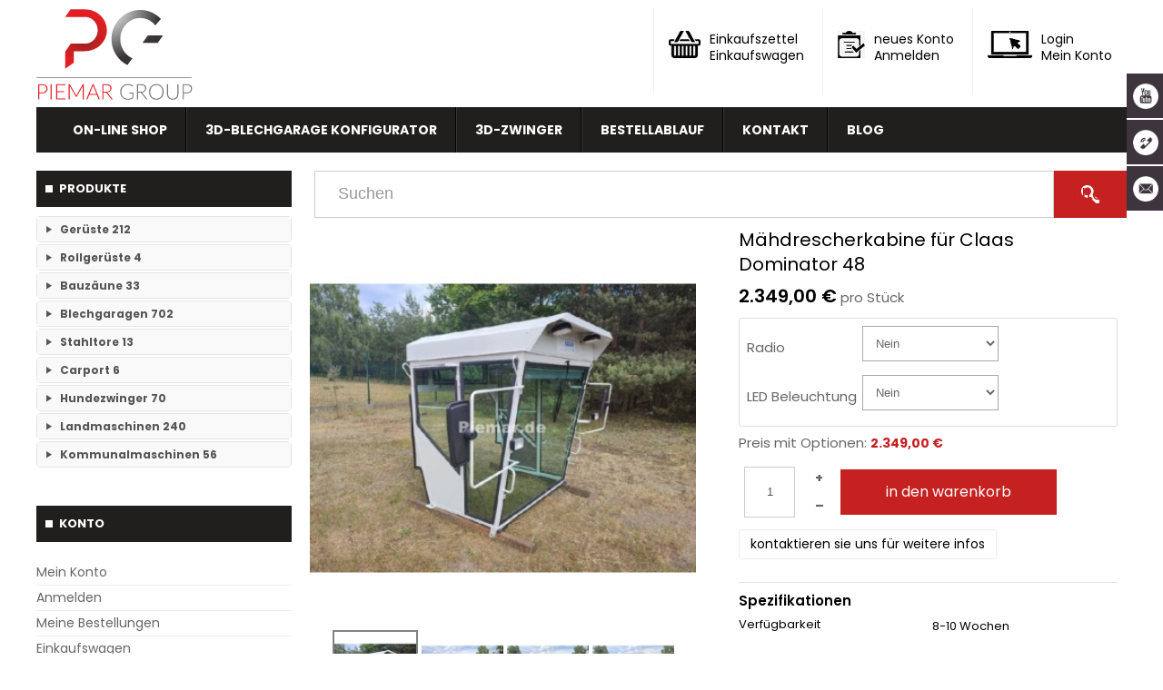

--- FILE ---
content_type: text/html; charset=utf-8
request_url: https://piemar.de/oferta/produkty/3580-m%C3%A4hdrescherkabine-f%C3%BCr-claas-dominator-48/category_pathway-99/related_product-2373.html
body_size: 21469
content:
<!DOCTYPE html>
<html lang="de-de" dir="ltr">
<head>
    <meta name="viewport" content="width=device-width, initial-scale=1" />
    <meta charset="utf-8">
	<meta name="keywords" content="Mähdrescherkabine für Claas, Mähdrescherkabine, Mähdrescher Claas Dominator 48, claas mähdrescher kabine, Claas Dominator 48, mähdrescher kabine aus Polen">
	<meta name="description" content="✓ Versandkostenfrei ✓ Farbauswahl ✓ Bestellung per Mail oder WhatsApp  ✓ Sichere Zahlung -Bar vor Ort ">
	<title>Mähdrescherkabine für Claas Dominator 48 | on-line shop | piemar.de - Piemar</title>
	<link href="https://piemar.de/produkty/3580-mähdrescherkabine-für-claas-dominator-48.html" rel="canonical">
	<link href="/templates/bposstyle/favicon.ico" rel="icon" type="image/vnd.microsoft.icon">

    <link href="/media/vendor/fontawesome-free/css/fontawesome.min.css?6.7.2" rel="stylesheet">
	<link href="/templates/bposstyle/css/style.css?b1cf1d" rel="stylesheet">
	<link href="/templates/bposstyle/css/style1200.css?b1cf1d" rel="stylesheet">
	<link href="/templates/bposstyle/css/style480.css?b1cf1d" rel="stylesheet">
	<link href="/templates/bposstyle/css/stylehikashop.css?b1cf1d" rel="stylesheet">
	<link href="/templates/bposstyle/css/stylehikashop_mobile.css?b1cf1d" rel="stylesheet">
	<link href="/templates/bposstyle/css/efekty.css?b1cf1d" rel="stylesheet">
	<link href="/media/vendor/joomla-custom-elements/css/joomla-alert.min.css?0.4.1" rel="stylesheet">
	<link href="/media/com_hikashop/css/hikashop.css?v=620" rel="stylesheet">
	<link href="/media/com_hikashop/css/frontend_custom.css?t=1703168842" rel="stylesheet">
	<link href="/plugins/hikashop/do_bezplatnego_produktu_brakuje/media/css/do_bezplatnego_produktu_brakuje.css" rel="stylesheet">
	<link href="https://cdn.hikashop.com/shadowbox/shadowbox.css" rel="stylesheet">
	<link href="/media/com_hikashop/css/notify-metro.css?v=620" rel="stylesheet">
	<link href="/media/com_hikashop/css/swiper-bundle.css" rel="stylesheet">
	<link href="/media/mod_social_slider/css/style.css?b1cf1d" rel="stylesheet">
	<style>
#hikashop_category_information_module_112 div.hikashop_subcontainer,
#hikashop_category_information_module_112 .hikashop_rtop *,#hikashop_category_information_module_112 .hikashop_rbottom * { background:#ffffff; }
#hikashop_category_information_module_112 div.hikashop_subcontainer,
#hikashop_category_information_module_112 div.hikashop_subcontainer span,
#hikashop_category_information_module_112 div.hikashop_container { text-align:center; }
#hikashop_category_information_module_112 div.hikashop_container { margin:10px 10px; }</style>
	<style>
#hikashop_category_information_module_112 .hikashop_product_image { height:300px; }
#hikashop_category_information_module_112 .hikashop_product_image_subdiv { width:425px; }</style>
	<style>.jj_sl_navigation li a {
			background-color:#3d343d;
			text-align:right;
			color:#ffffff !important;
		}
		.jj_sl_navigation .jj_sprite {
			background-image: url(https://piemar.de/media/mod_social_slider/icons/sprite-white.png);
		}.jj_sl_navigation { top:80px;
			}.jj_sl_navigation .jj_sl_custom1 a:hover{
			background-color: #ff1500;
		 }
		 .jj_sl_navigation .jj_sl_custom2 a:hover{
			background-color: #0cd134;
		 }
		 .jj_sl_navigation .jj_sl_custom3 a:hover{
			background-color: #901699;
		 }
		 .jj_sl_navigation .jj_sl_custom4 a:hover{
			background-color: #4c97de;
		 }
		 .jj_sl_navigation .jj_sl_custom5 a:hover{
			background-color: #363ceb;
		 }
				.jj_sl_navigation .jj_sprite_custom.jj_custom1 {
					background-image: url(https://piemar.de/media/mod_social_slider/icons/yt.png);
				}
				.jj_sl_navigation .jj_sprite_custom.jj_custom2 {
					background-image: url(https://piemar.de/media/mod_social_slider/icons/whatsapp.png);
				}
				.jj_sl_navigation .jj_sprite_custom.jj_custom3 {
					background-image: url(https://piemar.de/media/mod_social_slider/icons/instagram-new.png);
				}
				.jj_sl_navigation .jj_sprite_custom.jj_custom4 {
					background-image: url(https://piemar.de/media/mod_social_slider/icons/gmail_511827.png);
				}
				.jj_sl_navigation .jj_sprite_custom.jj_custom5 {
					background-image: url(https://piemar.de/media/mod_social_slider/icons/fb.png);
				}</style>
	<style>
#hikashop_category_information_module_107 div.hikashop_subcontainer,
#hikashop_category_information_module_107 .hikashop_rtop *,#hikashop_category_information_module_107 .hikashop_rbottom * { background:#ffffff; }
#hikashop_category_information_module_107 div.hikashop_subcontainer,
#hikashop_category_information_module_107 div.hikashop_subcontainer span,
#hikashop_category_information_module_107 div.hikashop_container { text-align:center; }
#hikashop_category_information_module_107 div.hikashop_container { margin:10px 10px; }
#hikashop_category_information_module_107 .hikashop_subcontainer { -moz-border-radius: 5px; -webkit-border-radius: 5px; -khtml-border-radius: 5px; border-radius: 5px; }</style>
	<style>
#hikashop_category_information_module_114 div.hikashop_subcontainer,
#hikashop_category_information_module_114 .hikashop_rtop *,#hikashop_category_information_module_114 .hikashop_rbottom * { background:#FFFFFF; }
#hikashop_category_information_module_114 div.hikashop_subcontainer,
#hikashop_category_information_module_114 div.hikashop_subcontainer span,
#hikashop_category_information_module_114 div.hikashop_container { text-align:center; }
#hikashop_category_information_module_114 div.hikashop_container { margin:10px 10px; }
#hikashop_category_information_module_114 .hikashop_subcontainer { -moz-border-radius: 5px; -webkit-border-radius: 5px; -khtml-border-radius: 5px; border-radius: 5px; }</style>

    <script src="/media/vendor/jquery/js/jquery.min.js?3.7.1"></script>
	<script src="/media/legacy/js/jquery-noconflict.min.js?504da4"></script>
	<script src="/templates/bposstyle/js/skrypty.js?b1cf1d"></script>
	<script src="/media/mod_menu/js/menu.min.js?b1cf1d" type="module"></script>
	<script type="application/json" class="joomla-script-options new">{"plg_hikashop_do_bezplatnego_produktu_brakuje":{"threshold":2000,"productName":"Kondensvlies (nur für die Blechgarage)","productLinkUrl":"https:\/\/piemar.de\/products\/produkty\/23099-antitropfschutz-gratis.html","productImageUrl":"\/images\/dodatki%20garaze\/kondensvlies.jpg","textSuccess":"Super! Du erhältst ein Gratisprodukt.","textMissing":"Es fehlen noch {AMOUNT} bis zum Gratisprodukt.","textYouGet":"Du bekommst auch:"},"bootstrap.collapse":{"#category_panel_107":{"toggle":true}},"joomla.jtext":{"ERROR":"Fehler","MESSAGE":"Nachricht","NOTICE":"Hinweis","WARNING":"Warnung","JCLOSE":"Close","JOK":"OK","JOPEN":"Open"},"system.paths":{"root":"","rootFull":"https:\/\/piemar.de\/","base":"","baseFull":"https:\/\/piemar.de\/"},"csrf.token":"8272dfe11d1ad8585c549d0c8bdf2453"}</script>
	<script src="/media/system/js/core.min.js?a3d8f8"></script>
	<script src="/media/vendor/bootstrap/js/collapse.min.js?5.3.8" type="module"></script>
	<script src="/media/system/js/messages.min.js?9a4811" type="module"></script>
	<script src="/media/com_hikashop/js/hikashop.js?v=620"></script>
	<script src="/plugins/hikashop/do_bezplatnego_produktu_brakuje/media/js/do_bezplatnego_produktu_brakuje.js?b1cf1d"></script>
	<script src="https://cdn.hikashop.com/shadowbox/shadowbox.js"></script>
	<script src="/media/com_hikashop/js/notify.min.js?v=620"></script>
	<script src="/media/com_hikashop/js/swiper-bundle.js"></script>
	<script src="/plugins/hikashop/cartnotify/media/notify.js"></script>
	<script>
window.hikashopFieldsJs = {
	'reqFieldsComp': {},
	'validFieldsComp': {},
	'regexFieldsComp': {},
	'regexValueFieldsComp': {}
};</script>
	<script>
function hikashopToggleFields(new_value, namekey, field_type, id, prefix) {
	if(!window.hikashop) return false;
	return window.hikashop.toggleField(new_value, namekey, field_type, id, prefix);
}</script>
	<script>
if(!window.localPage) window.localPage = {};
window.localPage.cartRedirect = function(cid,pid,resp){window.location="/oferta/zamowienie.html";};
window.localPage.wishlistRedirect = function(cid,pid,resp){window.location="/component/hikashop/product/listing.html";};
</script>
	<script>
try{ Shadowbox.init(); }catch(e){ console.log("Shadowbox not loaded"); }
</script>
	<script>
(function(){window.Oby.registerAjax("hkContentChanged",function(){Shadowbox.clearCache();Shadowbox.setup();});})();
</script>
	<script>
<!--

var hikaProductOptions = {
	values: {"2370":{"0":184.9999942,"-1":184.9999942},"4091":{"0":199.0000026,"-1":199.0000026}},
	prices: {"2370":{"0":"+ 185,00 \u20ac","-1":"+ 185,00 \u20ac"},"4091":{"0":"+ 199,00 \u20ac","-1":"+ 199,00 \u20ac"}},
	images: [],
	total: 2,
	change: function() {
		var d = document, w = window, o = w.Oby, t = this, el = null,
			total_opt_price = 0.0, mul = 1, main_mul = 1, main_qty = 1,
			qty_main_div = d.getElementById("hikashop_product_quantity_main");

		if(qty_main_div) {
			var qty_main = qty_main_div.querySelector("[name=\"quantity\"]");
			if(qty_main)
				main_qty = parseInt(qty_main.value);
			if(isNaN(main_mul) || main_mul <= 0)
			main_qty = 1;
		}
		for(var i = 0; i < t.total; i++) {
			mul = 1;
			el = d.getElementById("hikashop_product_option_qty_"+i);
			if(el) {
				mul = parseInt(el.value);
				if(isNaN(mul) || mul < 0) {
					el.value = 1;
					mul = 1;
				}
				if(mul == 0)
					continue;
			}
			el = d.querySelector("select[data-product-option=\""+i+"\"]");
			if(el) {
				var min_price = 0;
				var min_qty_found = -2;
				if(t.values[el.value]) {
					for(const min_qty in t.values[el.value]) {
						if(min_qty <= main_qty && (min_price === 0 || min_price >= t.values[el.value][min_qty])) {
							min_price = t.values[el.value][min_qty];
							min_qty_found = min_qty;
						}
					}
				}
				if(min_qty_found>-2) {
					var option = el.parentNode.querySelector("select[data-product-option=\""+i+"\"] option[value=\""+el.value+"\"]");
					if(option)
						option.innerHTML = option.innerHTML.replace(/\( .+? \)/i,"( "+t.prices[el.value][min_qty_found]+" )");
				}
				total_opt_price += min_price * mul;

				var img = d.getElementById("hikashop_option_image_"+el.value);
				if(img) {
					var img_data = t.images[el.value];
					if(img_data && img_data.url) {
						img.src = img_data.url;
						img.setAttribute("alt", img_data.name);
						var img_popup = d.getElementById("hikashop_option_image_"+el.value+"_popup");
						if(img_popup) {
							img_popup.setAttribute("href", img_data.origin_url);
						}
					} 
				}

				continue;
			}
			if(!el && !d.querySelectorAll)
				continue;
			var els = d.querySelectorAll("[data-product-option=\""+i+"\"]");
			if(els.length == 0)
				continue;
			for(var j = els.length - 1; j >= 0; j--) {
				if(!els[j].checked)
					continue;
				var min_price = 0;
				var min_qty_found = -2;
				if(t.values[els[j].value]) {
					for(const min_qty in t.values[els[j].value]) {
						if(min_qty <= main_qty && (min_price === 0 || min_price >= t.values[els[j].value][min_qty])) {
							min_price = t.values[els[j].value][min_qty];
							min_qty_found = min_qty;
						}
					}
				}
				if(min_qty_found>-2) {
					var label = els[j].parentNode;
					if(label.nodeName != "LABEL")
						label = label.querySelector("label");
					if(label) {
						label.innerHTML = label.innerHTML.replace(/\( .+? \)/i,"( "+t.prices[els[j].value][min_qty_found]+" )");
						var radio = label.querySelector("input");
						if(radio)
							radio.checked = true;
					}

				}
				total_opt_price += min_price * mul;

				var img = d.getElementById("hikashop_option_image_"+els[j].value);
				if(img) {
					var img_data = t.images[els[j].value];
					if(img_data && img_data.url) {
						img.src = img_data.url;
						img.setAttribute("alt", img_data.name);
						var img_popup = d.getElementById("hikashop_option_image_"+els[j].value+"_popup");
						if(img_popup) {
							img_popup.setAttribute("href", img_data.origin_url);
						}
					} 
				}

			}
		}

		
		var arr = d.getElementsByName("hikashop_price_product");
		for(var i = arr.length - 1; i >= 0; i--) {
			var obj = arr.item(i),
				price = d.getElementById("hikashop_price_product_" + obj.value)
				price_with_options = d.getElementById("hikashop_price_product_with_options_" + obj.value);
			if(price && price_with_options)
				price_with_options.value = (parseFloat(price.value) * main_mul) + total_opt_price;
		}

		t.refreshPrice();
		if(o && o.fireAjax)
			o.fireAjax("hkContentChanged");
	},
	getOptions: function() {
		var d = document, w = window, o = w.Oby, t = this;
		var el = null, ret = [];
		for(var i = 0; i < t.total; i++) {
			el = d.getElementById("hikashop_product_option_"+i);
			if(el) {
				ret.push(parseInt(el.value));
			}
			if(!el && !d.querySelectorAll)
				continue;
			var els = d.querySelectorAll("[data-product-option=\""+i+"\"]");
			if(els.length == 0)
				continue;
			for(var j = els.length - 1; j >= 0; j--) {
				if(!els[j].checked)
					continue;
				ret.push(parseInt(els[j].value));
			}
		}
		return ret;
	},
	refreshPrice: function() {
		var w = window, o = w.Oby, d = document, inputs = null,
			price_div = d.getElementById("hikashop_product_id_main");
		if(price_div)
			inputs = price_div.getElementsByTagName("input");
		if(!inputs[0])
			return;
		var price_with_options = d.getElementById("hikashop_price_product_with_options_" + inputs[0].value);
		if(!price_with_options)
			return;
		var target = d.getElementById("hikashop_product_price_with_options_main");
		if(target)
			o.xRequest("/oferta/product/price.html?tmpl=component", {mode:"POST",data:"price="+price_with_options.value,update:target});
	}
};
window.hikaProductOptions = hikaProductOptions;
window.hikashop.ready( function() { hikaProductOptions.change(); });
window.Oby.registerAjax("quantity.checked", function(params){ hikaProductOptions.change(); });

//-->
</script>
	<script>window.hikashop.translations_url = "/component/hikashop/translations/load.html";</script>
	<script>window.$czater || (function (d, s) {
                                    var z = $czater = function (c) {
                                        z._.push(c)
                                    }, $ = z.s = d.createElement(s), e = d.getElementsByTagName(s)[0];
                                    z.set = function (o) {
                                        z.set._.push(o)
                                    };
                                    z._ = [];
                                    z.set._ = [];
                                    $.async = !0;
                                    $.setAttribute("charset", "utf-8");
                                    $.src = "https://www.czater.pl/assets/modules/chat/js/chat.js";
                                    z.t = +new Date;
                                    z.tok = "352e04be1f73fd02137de7409de203acf127a3a7";
                                                    z.domain = "https://www.czater.pl/";z.login="";z.email="";
                                                    $.type = "text/javascript";
                                                    e.parentNode.insertBefore($, e)})(document, "script");</script>
	<script>
jQuery.notify.defaults({"arrowShow":false,"globalPosition":"top right","elementPosition":"top right","clickToHide":true,"autoHideDelay":5000,"autoHide":true});
window.cartNotifyParams = {"reference":"global","img_url":"\/media\/com_hikashop\/images\/icons\/icon-32-newproduct.png","redirect_url":"","redirect_delay":4000,"hide_delay":5000,"title":"Produkt zum Warenkorb hinzugef\u00fcgt","text":"Ihr gew\u00fcnschtes Produkt wurde erfolgreich in den Warenkorb gelegt","wishlist_title":"Produkt zur Wunschliste hinzugef\u00fcgt","wishlist_text":"Produkt erfolgreich zur Wunschliste hinzugef\u00fcgt","list_title":"Produkte zum Wartenkorb hinzugef\u00fcgt","list_text":"Produkte erfolgreich zum Warenkorb hinzugef\u00fcgt","list_wishlist_title":"Produkte zur Wunschliste hinzugef\u00fcgt","list_wishlist_text":"Produkte erfolgreich zur Wunschliste hinzugef\u00fcgt","err_title":"Produkt nicht zum Warenkorb hinzugef\u00fcgt","err_text":"Produkt nicht zum Warenkorb hinzugef\u00fcgt","err_wishlist_title":"Produkt nicht zur Wunschliste hinzugef\u00fcgt","err_wishlist_text":"Produkt nicht zur Wunschliste hinzugef\u00fcgt"};
</script>



    <link rel="preconnect" href="https://fonts.googleapis.com">
	<link rel="preconnect" href="https://fonts.gstatic.com" crossorigin>
	<link href="https://fonts.googleapis.com/css2?family=Poppins:wght@400;500;600;700;900&display=swap" rel="stylesheet"> 


	<link href="/media/templates/administrator/atum/css/vendor/fontawesome-free/fontawesome.min.css?6.4.2" rel="stylesheet" />

	<!-- Google tag (gtag.js) -->
<script async src="https://www.googletagmanager.com/gtag/js?id=G-ERPD6JK1TG"></script>
<script>
  window.dataLayer = window.dataLayer || [];
  function gtag(){dataLayer.push(arguments);}
  gtag('js', new Date());

  gtag('config', 'G-ERPD6JK1TG');
</script>
<!-- Google Tag Manager -->
<script>(function(w,d,s,l,i){w[l]=w[l]||[];w[l].push({'gtm.start':
new Date().getTime(),event:'gtm.js'});var f=d.getElementsByTagName(s)[0],
j=d.createElement(s),dl=l!='dataLayer'?'&l='+l:'';j.async=true;j.src=
'https://www.googletagmanager.com/gtm.js?id='+i+dl;f.parentNode.insertBefore(j,f);
})(window,document,'script','dataLayer','GTM-5489L9V');</script>
<!-- End Google Tag Manager -->

<!-- Asystent Cloud Widget Begin

<script async src="https://widget.asystent.cloud/?code=UN0xQWKD"></script> -->

<!-- Asystent Cloud Widget end -->
</head>




<body class="site com_hikashop  view-product layout-show task-show itemid-125">


	<!-- Google Tag Manager iframe V.1.0.0 from Tools for Joomla -->
<noscript><iframe src='//www.googletagmanager.com/ns.html?id=GTM-5489L9V'
height='0' width='0' style='display:none;visibility:hidden'></iframe></noscript>
<!-- End Google Tag Manager iframe -->




			<header class="header" role="banner">
			<div id="menu_naglowek">
				<div class="wyrowanien_bp">

			<div id="naglowek_gora"></div>
			<div id="naglowek_lewo"><div class="moduletable  naglowek-ikony-logo">
        
<div id="mod-custom147" class="mod-custom custom">
    <a href="/einkaufswagen.html">
<img src="/images/ikony/ikona-koszyk.jpg" alt="Einkaufswagen" />
<p>Einkaufszettel<Br />Einkaufswagen</p>
<div style="clear:both;"></div>
</a>


<a href="/anmelden.html">
<img src="/images/ikony/ikona-rejestracja.jpg" alt="Anmelden" />
<p>neues Konto<Br />Anmelden</p>
<div style="clear:both;"></div>
</a>



<a href="/mein-konto.html">
<img src="/images/ikony/ikona-logowanie.jpg" alt="Konto klienta" />
<p>Login<BR />Mein Konto</p>
<div style="clear:both;"></div>
</a></div>
</div>
</div>
			<div id="naglowek_prawo"><div class="moduletable  logo_fr">
        
<div id="mod-custom94" class="mod-custom custom">
    <img src="/images/logo.svg" alt="Piemar Group"></div>
</div>


			<div class="mobil"></div>


			</div>

							</div>



			</div>

				<div class="header-inner clearfix">


						<div class="wyrowanien_bp"><div id="menu_bp_wl"><div class="wyrowanien_bp navigation"><div class="moduletable  menu_rozwin_gl">
        <ul class="mod-menu mod-list nav nav-pills menuglownemenu">
<li class="nav-item item-187 default"><a href="/" >On-line Shop</a></li><li class="nav-item item-370"><a href="/3d-konfigurator.html" >3D-Blechgarage Konfigurator</a></li><li class="nav-item item-384"><a href="/3d-zwinger.html" >3D-Zwinger</a></li><li class="nav-item item-415"><a href="/bestellablauf.html" >Bestellablauf</a></li><li class="nav-item item-106"><a href="/kontakt.html" >Kontakt</a></li><li class="nav-item item-457"><a href="/blog.html" >Blog</a></li></ul>
</div>
</div></div>
						<div id="slider_bp_lewo"></div>
						<div id="slider_bp"></div>

					<div class="header-search pull-right">
						
					</div>
				</div>
				</div>
			</header>

<div id="zolty_pasek">
<div class="wyrowanien_bp">

</div>
</div>


		<div class="container " id="glowny_cbiornik_bp">
			<!-- Header -->

						<nav class="navigation" role="navigation">
				
			</nav>
						
			<div class="row-fluid">
								<!-- Begin Sidebar -->
				<div id="sidebar" class="span3">
					<div class="sidebar-nav">
						<div class="moduletable  produkty_kategorie">
            <h3 >Produkte</h3>        <div id="hikashop_module_107" class="hikashop_module  produkty_kategorie">
<div id="hikashop_category_information_module_107" class="hikashop_category_information hikashop_categories_listing_main hikashop_category_listing_0">
		<div class="hikashop_subcategories_listing">	<div class="hikashop_subcategories">
<div class="accordion" id="category_panel_107">
<div class="accordion-group">
		<div class="accordion-heading has-child">
			<h4>
				<a class="accordion-toggle" data-bs-toggle="collapse" data-toggle="collapse" data-parent="#category_panel_107" href="#category_pane_0">
					</a><a href="https://piemar.de/kategoria/83-geruest.html">Gerüste (212)
				</a>
			</h4>
		</div>
		<div id="category_pane_0" class="accordion-body collapse " data-bs-parent="#category_panel_107">
			<div class="accordion-inner">
		<ul class="hikashop_category_list ">
			<li class="hikashop_category_list_item">
				<a class="hikashop_category_list_item_link" href="https://piemar.de/kategoria/93-ram-1.html">RAM- 1 Gerüst Breite 73 (109)</a>
			</li>
			<li class="hikashop_category_list_item">
				<a class="hikashop_category_list_item_link" href="https://piemar.de/kategoria/91-ram-2.html">RAM-2 Gerüst Breite 70 (102)</a>
			</li>
		</ul>
</div></div></div>
<div class="accordion-group">
		<div class="accordion-heading ">
			<h4>
				<a class="accordion-toggle" data-bs-toggle="collapse" data-toggle="collapse" data-parent="#category_panel_107" href="#category_pane_1">
					</a><a href="https://piemar.de/kategoria/298-rollgerüste.html">Rollgerüste (4)
				</a>
			</h4>
		</div>
		<div id="category_pane_1" class="accordion-body collapse " data-bs-parent="#category_panel_107">
			<div class="accordion-inner">
Keine Unterkategorien</div></div></div>
<div class="accordion-group">
		<div class="accordion-heading has-child">
			<h4>
				<a class="accordion-toggle" data-bs-toggle="collapse" data-toggle="collapse" data-parent="#category_panel_107" href="#category_pane_2">
					</a><a href="https://piemar.de/kategoria/253-bauzäune.html">Bauzäune (33)
				</a>
			</h4>
		</div>
		<div id="category_pane_2" class="accordion-body collapse " data-bs-parent="#category_panel_107">
			<div class="accordion-inner">
		<ul class="hikashop_category_list ">
			<li class="hikashop_category_list_item">
				<a class="hikashop_category_list_item_link" href="https://piemar.de/kategoria/305-einzelteile-bauzäune.html">Einzelteile Bauzäune (7)</a>
			</li>
			<li class="hikashop_category_list_item">
				<a class="hikashop_category_list_item_link" href="https://piemar.de/kategoria/306-bauzäune-set.html">Bauzäune SET (26)</a>
			</li>
		</ul>
</div></div></div>
<div class="accordion-group">
		<div class="accordion-heading has-child">
			<h4>
				<a class="accordion-toggle" data-bs-toggle="collapse" data-toggle="collapse" data-parent="#category_panel_107" href="#category_pane_3">
					</a><a href="https://piemar.de/kategoria/55-blechgaragen.html">Blechgaragen (702)
				</a>
			</h4>
		</div>
		<div id="category_pane_3" class="accordion-body collapse " data-bs-parent="#category_panel_107">
			<div class="accordion-inner">
		<ul class="hikashop_category_list ">
			<li class="hikashop_category_list_item">
				<a class="hikashop_category_list_item_link" href="https://piemar.de/kategoria/56-einzelgaragen.html">Einzelgaragen (87)</a>
			</li>
			<li class="hikashop_category_list_item">
				<a class="hikashop_category_list_item_link" href="https://piemar.de/kategoria/57-doppelgaragen.html">Doppelgaragen (60)</a>
			</li>
			<li class="hikashop_category_list_item">
				<a class="hikashop_category_list_item_link" href="https://piemar.de/kategoria/73-3-fachgaragen.html">3-Fachgaragen (26)</a>
			</li>
			<li class="hikashop_category_list_item">
				<a class="hikashop_category_list_item_link" href="https://piemar.de/kategoria/74-mehrfachgaragen.html">Mehrfachgaragen (12)</a>
			</li>
			<li class="hikashop_category_list_item">
				<a class="hikashop_category_list_item_link" href="https://piemar.de/kategoria/75-hallen.html">Hallen (47)</a>
			</li>
			<li class="hikashop_category_list_item">
				<a class="hikashop_category_list_item_link" href="https://piemar.de/kategoria/169-mit-dachüberstand.html">mit Carport (18)</a>
			</li>
			<li class="hikashop_category_list_item">
				<a class="hikashop_category_list_item_link" href="https://piemar.de/kategoria/187-mit-konstruktion-aus-verzinkten-vierkantprofilen.html">mit Konstruktion aus verzinkten Vierkantprofilen (61)</a>
			</li>
			<li class="hikashop_category_list_item">
				<a class="hikashop_category_list_item_link" href="https://piemar.de/kategoria/242-mit-der-dachneigung-nach-links-oder-rechts.html">mit Schrägdach (47)</a>
			</li>
			<li class="hikashop_category_list_item">
				<a class="hikashop_category_list_item_link" href="https://piemar.de/kategoria/303-mit-isolation-und-statik.html">mit Isolation und Statik (18)</a>
			</li>
		</ul>
</div></div></div>
<div class="accordion-group">
		<div class="accordion-heading ">
			<h4>
				<a class="accordion-toggle" data-bs-toggle="collapse" data-toggle="collapse" data-parent="#category_panel_107" href="#category_pane_4">
					</a><a href="https://piemar.de/kategoria/288-stahltore.html">Stahltore (13)
				</a>
			</h4>
		</div>
		<div id="category_pane_4" class="accordion-body collapse " data-bs-parent="#category_panel_107">
			<div class="accordion-inner">
Keine Unterkategorien</div></div></div>
<div class="accordion-group">
		<div class="accordion-heading ">
			<h4>
				<a class="accordion-toggle" data-bs-toggle="collapse" data-toggle="collapse" data-parent="#category_panel_107" href="#category_pane_5">
					</a><a href="https://piemar.de/kategoria/307-carport.html">Carport (6)
				</a>
			</h4>
		</div>
		<div id="category_pane_5" class="accordion-body collapse " data-bs-parent="#category_panel_107">
			<div class="accordion-inner">
Keine Unterkategorien</div></div></div>
<div class="accordion-group">
		<div class="accordion-heading ">
			<h4>
				<a class="accordion-toggle" data-bs-toggle="collapse" data-toggle="collapse" data-parent="#category_panel_107" href="#category_pane_6">
					</a><a href="https://piemar.de/kategoria/59-hundezwinger.html">Hundezwinger (70)
				</a>
			</h4>
		</div>
		<div id="category_pane_6" class="accordion-body collapse " data-bs-parent="#category_panel_107">
			<div class="accordion-inner">
Keine Unterkategorien</div></div></div>
<div class="accordion-group">
		<div class="accordion-heading has-child">
			<h4>
				<a class="accordion-toggle" data-bs-toggle="collapse" data-toggle="collapse" data-parent="#category_panel_107" href="#category_pane_7">
					</a><a href="https://piemar.de/kategoria/82-landmaschinen.html">Landmaschinen (240)
				</a>
			</h4>
		</div>
		<div id="category_pane_7" class="accordion-body collapse " data-bs-parent="#category_panel_107">
			<div class="accordion-inner">
		<ul class="hikashop_category_list ">
			<li class="hikashop_category_list_item">
				<a class="hikashop_category_list_item_link" href="https://piemar.de/kategoria/128-grubber.html">Grubber (13)</a>
			</li>
			<li class="hikashop_category_list_item">
				<a class="hikashop_category_list_item_link" href="https://piemar.de/kategoria/127-tiefenlockerer.html">Tiefenlockerer (23)</a>
			</li>
			<li class="hikashop_category_list_item">
				<a class="hikashop_category_list_item_link" href="https://piemar.de/kategoria/123-scheibenegge.html">Scheibenegge (43)</a>
			</li>
			<li class="hikashop_category_list_item">
				<a class="hikashop_category_list_item_link" href="https://piemar.de/kategoria/270-scheibenegge-hydraulisch-klappbar.html">Scheibenegge Hydraulisch klappbar (1)</a>
			</li>
			<li class="hikashop_category_list_item">
				<a class="hikashop_category_list_item_link" href="https://piemar.de/kategoria/287-anbauaggregat.html">Anbauaggregat (6)</a>
			</li>
			<li class="hikashop_category_list_item">
				<a class="hikashop_category_list_item_link" href="https://piemar.de/kategoria/124-saatbettkombinationen.html">Saatbettkombination (18)</a>
			</li>
			<li class="hikashop_category_list_item">
				<a class="hikashop_category_list_item_link" href="https://piemar.de/kategoria/282-wiesenegge.html">Wiesenegge (19)</a>
			</li>
			<li class="hikashop_category_list_item">
				<a class="hikashop_category_list_item_link" href="https://piemar.de/kategoria/126-pflüge.html">Pflüge (7)</a>
			</li>
			<li class="hikashop_category_list_item">
				<a class="hikashop_category_list_item_link" href="https://piemar.de/kategoria/125-walzen.html">Cambridgewalze (20)</a>
			</li>
			<li class="hikashop_category_list_item">
				<a class="hikashop_category_list_item_link" href="https://piemar.de/kategoria/129-schwader.html">Schwader (1)</a>
			</li>
			<li class="hikashop_category_list_item">
				<a class="hikashop_category_list_item_link" href="https://piemar.de/kategoria/268-düngerstreuer.html">Streuer  (2)</a>
			</li>
			<li class="hikashop_category_list_item">
				<a class="hikashop_category_list_item_link" href="https://piemar.de/kategoria/280-ballengreifer.html">Ballengreifer (7)</a>
			</li>
			<li class="hikashop_category_list_item">
				<a class="hikashop_category_list_item_link" href="https://piemar.de/kategoria/281-baumgreifer.html">Baumgreifer  (6)</a>
			</li>
			<li class="hikashop_category_list_item">
				<a class="hikashop_category_list_item_link" href="https://piemar.de/kategoria/139-staplerschaufel.html">Schaufel (17)</a>
			</li>
			<li class="hikashop_category_list_item">
				<a class="hikashop_category_list_item_link" href="https://piemar.de/kategoria/283-gabel.html">Gabel (7)</a>
			</li>
			<li class="hikashop_category_list_item">
				<a class="hikashop_category_list_item_link" href="https://piemar.de/kategoria/284-krokodil-gabel-und-schaufel.html">Krokodil Gabel und Schaufel (17)</a>
			</li>
			<li class="hikashop_category_list_item">
				<a class="hikashop_category_list_item_link" href="https://piemar.de/kategoria/273-geländeplanierer.html">Planierschild (4)</a>
			</li>
			<li class="hikashop_category_list_item">
				<a class="hikashop_category_list_item_link" href="https://piemar.de/kategoria/300-silageschieber.html">Silageschieber (2)</a>
			</li>
			<li class="hikashop_category_list_item">
				<a class="hikashop_category_list_item_link" href="https://piemar.de/kategoria/301-frontlader.html">Frontlader (11)</a>
			</li>
			<li class="hikashop_category_list_item">
				<a class="hikashop_category_list_item_link" href="https://piemar.de/kategoria/302-frontanbau-kat-1-und-kat-2.html">Frontanbau Kat. 1 und Kat.2 (3)</a>
			</li>
			<li class="hikashop_category_list_item">
				<a class="hikashop_category_list_item_link" href="https://piemar.de/kategoria/299-a.html">ANDERE (13)</a>
			</li>
		</ul>
</div></div></div>
<div class="accordion-group">
		<div class="accordion-heading has-child">
			<h4>
				<a class="accordion-toggle" data-bs-toggle="collapse" data-toggle="collapse" data-parent="#category_panel_107" href="#category_pane_8">
					</a><a href="https://piemar.de/kategoria/275-kommunalmaschine.html">Kommunalmaschinen (56)
				</a>
			</h4>
		</div>
		<div id="category_pane_8" class="accordion-body collapse " data-bs-parent="#category_panel_107">
			<div class="accordion-inner">
		<ul class="hikashop_category_list ">
			<li class="hikashop_category_list_item">
				<a class="hikashop_category_list_item_link" href="https://piemar.de/kategoria/136-kehrmaschinen.html">Kehrmaschinen (19)</a>
			</li>
			<li class="hikashop_category_list_item">
				<a class="hikashop_category_list_item_link" href="https://piemar.de/kategoria/274-streuer.html">Streuer (3)</a>
			</li>
			<li class="hikashop_category_list_item">
				<a class="hikashop_category_list_item_link" href="https://piemar.de/kategoria/277-betonmischer.html">Betonmischer  (2)</a>
			</li>
			<li class="hikashop_category_list_item">
				<a class="hikashop_category_list_item_link" href="https://piemar.de/kategoria/140-schneepflug.html">Schneepflug (17)</a>
			</li>
			<li class="hikashop_category_list_item">
				<a class="hikashop_category_list_item_link" href="https://piemar.de/kategoria/271-siebschaufel.html">Siebschaufel  (5)</a>
			</li>
			<li class="hikashop_category_list_item">
				<a class="hikashop_category_list_item_link" href="https://piemar.de/kategoria/272-unkrautbürste-sdc.html">Unkrautbürste (2)</a>
			</li>
			<li class="hikashop_category_list_item">
				<a class="hikashop_category_list_item_link" href="https://piemar.de/kategoria/276-root-ripper.html">Root-Ripper (1)</a>
			</li>
			<li class="hikashop_category_list_item">
				<a class="hikashop_category_list_item_link" href="https://piemar.de/kategoria/278-astschaber.html">Astschaber (1)</a>
			</li>
			<li class="hikashop_category_list_item">
				<a class="hikashop_category_list_item_link" href="https://piemar.de/kategoria/285-palettengabeln.html">Palettengabeln (4)</a>
			</li>
			<li class="hikashop_category_list_item">
				<a class="hikashop_category_list_item_link" href="https://piemar.de/kategoria/286-baumverpflanzer.html">Baumverpflanzer (1)</a>
			</li>
			<li class="hikashop_category_list_item">
				<a class="hikashop_category_list_item_link" href="https://piemar.de/kategoria/145-gabelstapler-euroaufnahme.html">Gabelstapler-Euroaufnahme (1)</a>
			</li>
		</ul>
</div></div></div></div>	</div>
</div>	</div></div>
</div>
<div class="moduletable  zarzadzaniekontemmenu">
            <h3 class="moduletable_h3">Konto</h3>        <ul class="mod-menu mod-list nav ">
<li class="nav-item item-338"><a href="/mein-konto.html" >Mein Konto</a></li><li class="nav-item item-339"><a href="/anmelden.html" >Anmelden</a></li><li class="nav-item item-340"><a href="/meine-bestellungen.html" >Meine Bestellungen</a></li><li class="nav-item item-341"><a href="/einkaufswagen/zamowienie.html" >Einkaufswagen</a></li></ul>
</div>
<div class="moduletable  kontakt_modul">
            <h3 >Kontakt</h3>        
<div id="mod-custom100" class="mod-custom custom">
    <div id="kontakt_panel_bp">
<p><img src="/images/ikony/ikona_czarna_telefon.jpg" alt="Telephon">‪+49 1523 6793108</p>
<p><img src="/images/ikony/ikona_czarna_email.jpg" alt="Email"><a href="mailto:info@piemar.de?subject=Fordern Sie von der Website">info@piemar.de</a></p>
<p class="szczegoly_adres"><img src="/images/ikony/ikona_adres.png" alt="Adres firmy">Wir verkaufen Deutschlandweit.</p>
<p class="szczegoly_adres"><img src="/images/ikony/ikona_czarna_czas.jpg"> Die Mehrwertsteuer wird auf meinen Rechnungen separat ausgewiesen.</p>
</div></div>
</div>
<div class="moduletable  kontakt_modul">
            <h3 >Ansprechpartner</h3>        
<div id="mod-custom168" class="mod-custom custom">
    <div id="kontakt_panel_bp">
<p><span style="color: rgb(0, 0, 0);"><strong>Blechgarage/ Hundezwinger</strong></span></p>
<p>Sabina Tkocz +49 15125085218</p>
<p> </p>
<p><span style="color: rgb(0, 0, 0);"><strong>Gerüst usw.</strong></span></p>
<p>Arnold Piechota +49 1523 6793108</p>
</div></div>
</div>
<div class="moduletable ">
            <h3 >Warenkorb</h3>        <div class="hikashop_cart_module " id="hikashop_cart_module">
<script type="text/javascript">
	window.Oby.registerAjax(["cart.updated","checkout.cart.updated"], function(params) {
		var o = window.Oby, el = document.getElementById('hikashop_cart_114');
		if(!el) return;
		if(params && params.resp && params.resp.module == 114) return;
		if(params && params.type && params.type != 'cart') return;
		o.addClass(el, "hikashop_checkout_loading");
		window.hikashop.xRequest("/oferta/product/cart/module_id-114/module_type-cart.html?tmpl=component", {update:false, mode:'POST', data:'return_url=aHR0cHM6Ly9waWVtYXIuZGUvb2ZlcnRhL3Byb2R1a3R5LzM1ODAtbSVDMyVBNGhkcmVzY2hlcmthYmluZS1mJUMzJUJDci1jbGFhcy1kb21pbmF0b3ItNDgvY2F0ZWdvcnlfcGF0aHdheS05OS9yZWxhdGVkX3Byb2R1Y3QtMjM3My5odG1s'}, function(xhr){
			o.removeClass(el, "hikashop_checkout_loading");
			var cartDropdown = xhr.responseText.includes('hikashop_cart_dropdown_content');
			if(cartDropdown) {
				var dropdownType = 'click';
				var dropdownLink = xhr.responseText.includes('onmousehover="if(window.hikashop.toggleOverlayBlock(');
				if(dropdownLink) {
					dropdownType = 'hover';
				}
				var isDrawer = xhr.responseText.includes('hikashop_drawer');
				if(isDrawer) {
					dropdownType = 'drawer';
				}
				window.hikashop.updateElem(el, xhr.responseText, true);
				cartDropdown = document.querySelector('#hikashop_cart_114 .hikashop_cart_dropdown_content');
				if(isDrawer) {
					cartDropdown = document.querySelector('#hikashop_cart_114 .hikashop_small_cart_checkout_link');
				}
				if(cartDropdown.toggleOpen) {
					if(typeof window.checkout === 'undefined') {
						window.hikashop.toggleOverlayBlock(cartDropdown, dropdownType);
					} else {
						window.hikashop.updateElem(el, xhr.responseText, true);
					}
				}
			} else {
				window.hikashop.updateElem(el, xhr.responseText, true);
			}
		});
	});
</script>
<div id="hikashop_cart_114" class="hikashop_cart hika_j4">
	<div class="hikashop_checkout_loading_elem"></div>
	<div class="hikashop_checkout_loading_spinner "></div>
<div class="hikashop_cart_empty_message">Der Warenkorb ist leer</div></div>
<div class="clear_both"></div></div>
</div>

					</div>
				</div>
				<!-- End Sidebar -->

				


								<main id="content" role="main" class="span9">
			
	
				<!-- Begin Content -->
					<div class="moduletable  wyszukiwarka_produktow">
        <div class="hikashop_filter_module  wyszukiwarka_produktow">
<div class="hikashop_filter_collapsable_title_mobile" title="Open the collapsable filter">
	<div
		class="hikashop_filter_collapsable_title"
		onclick="if(window.hikashop.toggleOverlayBlock('hikashop_filter_main_div_module_135', 'toggle')) return false;">
		<div class="hikashop_filter_collapsable_title_icon">
			<i class="fas fa-bars fa-2x"></i>
		</div>
		<div class="hikashop_filter_fieldset">
			<h3>Filter</h3>
		</div>
	</div>
</div>
<div id="hikashop_filter_main_div_module_135" class="hikashop_filter_main_div hikashop_filter_main_div_module_135 hikashop_filter_collapsable_content_mobile filter_refresh_div"  data-refresh-class="hikashop_checkout_loading" data-refresh-url="https://piemar.de/index.php?option=com_hikashop&ctrl=product&task=filter&tmpl=raw&filter=1&module_id=&cid=0&from_option=com_hikashop&from_ctrl=product&from_task=show&from_itemid=125">
	<div class="hikashop_checkout_loading_elem"></div>
	<div class="hikashop_checkout_loading_spinner"></div>

		<form action="/products/product/listing.html" method="post" name="hikashop_filter_form_module_135"  enctype="multipart/form-data">
		<div class="hikashop_filter_main hikashop_filter_main_Wyszukiwarka_28" style="min-height:100px; float:left; width:99%;" >
			<div class="hikashop_filter_Wyszukiwarka_28"><span id="filter_values_container_Wyszukiwarka_28_module_135" class="filter_values_container"><input class="form-control" name="filter_Wyszukiwarka_28" style="width: 90%;" placeholder="Suchen" type="text" id="filter_text_Wyszukiwarka_28" value=""></span></div>		</div>
						<div class="hikashop_filter_button_inside" style="float:left; margin-right:10px;">
				<input type="submit" id="hikashop_filter_button_module_135" class="hikabtn"  onclick="
document.getElementById('hikashop_filtered_module_135').value='1';
document.forms['hikashop_filter_form_module_135'].submit();
return false;
" value="Filter" />
			</div>
			<input type="hidden" name="return_url" value="/products/product/listing.html"/>
			<input type="hidden" name="filtered" id="hikashop_filtered_module_135" value="1" />
			<input type="hidden" name="reseted" id="hikashop_reseted_module_135" value="0" />
		</form>
	<div style="clear:both"></div>
</div><div style="clear:both;"></div>
</div>
</div>

					<div id="system-message-container" aria-live="polite"></div>

					<div itemscope itemtype="https://schema.org/Product" id="hikashop_product_M__hdrescherkabine_f__r_Claas_Dominator_48_page" class="hikashop_product_page hikashop_product_of_category_99 hikashop_product_show_default">
	<div class='clear_both'></div>
<script type="text/javascript">
function hikashop_product_form_check() {
	var d = document, el = d.getElementById('hikashop_product_quantity_main');
	if(!el)
		return true;
	var inputs = el.getElementsByTagName('input');
	if(inputs && inputs.length > 0)
		return true;
	var links = el.getElementsByTagName('a');
	if(links && links.length > 0)
		return true;
	return false;
}
</script>
	<form action="/component/hikashop/product/updatecart.html" method="post" name="hikashop_product_form" onsubmit="return hikashop_product_form_check();" enctype="multipart/form-data">
<div id="hikashop_product_top_part" class="hikashop_product_top_part">
<!-- TOP BEGIN EXTRA DATA -->
<!-- EO TOP BEGIN EXTRA DATA -->

<!-- TOP END EXTRA DATA -->
<!-- EO TOP END EXTRA DATA -->
<!-- SOCIAL NETWORKS -->
<!-- EO SOCIAL NETWORKS -->
</div>

<div class="hk-row-fluid">
	<div id="hikashop_product_left_part" class="hikashop_product_left_part hkc-md-6">
<!-- LEFT BEGIN EXTRA DATA -->
<!-- EO LEFT BEGIN EXTRA DATA -->
<!-- IMAGE -->
<div id="hikashop_product_image_main" class="hikashop_global_image_div" style="">
<!-- MAIN IMAGE -->
	<div id="hikashop_main_image_div" class="hikashop_main_image_div">
		<div class="hikashop_product_main_image_thumb hikashop_img_mode_classic" id="hikashop_image_main_thumb_div"  style="height:400px;" >
<a id="hikashop_main_image_prev_0" class="hikashop_slide_prev hikashop_slide_prev_active" onclick="onMouseOverTrigger(37); return false;"><i class="fas fa-chevron-left"></i></a><a id="hikashop_main_image_prev_1" class="hikashop_slide_prev " onclick="onMouseOverTrigger(0); return false;"><i class="fas fa-chevron-left"></i></a><a id="hikashop_main_image_prev_2" class="hikashop_slide_prev " onclick="onMouseOverTrigger(1); return false;"><i class="fas fa-chevron-left"></i></a><a id="hikashop_main_image_prev_3" class="hikashop_slide_prev " onclick="onMouseOverTrigger(2); return false;"><i class="fas fa-chevron-left"></i></a><a id="hikashop_main_image_prev_4" class="hikashop_slide_prev " onclick="onMouseOverTrigger(3); return false;"><i class="fas fa-chevron-left"></i></a><a id="hikashop_main_image_prev_5" class="hikashop_slide_prev " onclick="onMouseOverTrigger(4); return false;"><i class="fas fa-chevron-left"></i></a><a id="hikashop_main_image_prev_6" class="hikashop_slide_prev " onclick="onMouseOverTrigger(5); return false;"><i class="fas fa-chevron-left"></i></a><a id="hikashop_main_image_prev_7" class="hikashop_slide_prev " onclick="onMouseOverTrigger(6); return false;"><i class="fas fa-chevron-left"></i></a><a id="hikashop_main_image_prev_8" class="hikashop_slide_prev " onclick="onMouseOverTrigger(7); return false;"><i class="fas fa-chevron-left"></i></a><a id="hikashop_main_image_prev_9" class="hikashop_slide_prev " onclick="onMouseOverTrigger(8); return false;"><i class="fas fa-chevron-left"></i></a><a id="hikashop_main_image_prev_10" class="hikashop_slide_prev " onclick="onMouseOverTrigger(9); return false;"><i class="fas fa-chevron-left"></i></a><a id="hikashop_main_image_prev_11" class="hikashop_slide_prev " onclick="onMouseOverTrigger(10); return false;"><i class="fas fa-chevron-left"></i></a><a id="hikashop_main_image_prev_12" class="hikashop_slide_prev " onclick="onMouseOverTrigger(11); return false;"><i class="fas fa-chevron-left"></i></a><a id="hikashop_main_image_prev_13" class="hikashop_slide_prev " onclick="onMouseOverTrigger(12); return false;"><i class="fas fa-chevron-left"></i></a><a id="hikashop_main_image_prev_14" class="hikashop_slide_prev " onclick="onMouseOverTrigger(13); return false;"><i class="fas fa-chevron-left"></i></a><a id="hikashop_main_image_prev_15" class="hikashop_slide_prev " onclick="onMouseOverTrigger(14); return false;"><i class="fas fa-chevron-left"></i></a><a id="hikashop_main_image_prev_16" class="hikashop_slide_prev " onclick="onMouseOverTrigger(15); return false;"><i class="fas fa-chevron-left"></i></a><a id="hikashop_main_image_prev_17" class="hikashop_slide_prev " onclick="onMouseOverTrigger(16); return false;"><i class="fas fa-chevron-left"></i></a><a id="hikashop_main_image_prev_18" class="hikashop_slide_prev " onclick="onMouseOverTrigger(17); return false;"><i class="fas fa-chevron-left"></i></a><a id="hikashop_main_image_prev_19" class="hikashop_slide_prev " onclick="onMouseOverTrigger(18); return false;"><i class="fas fa-chevron-left"></i></a><a id="hikashop_main_image_prev_20" class="hikashop_slide_prev " onclick="onMouseOverTrigger(19); return false;"><i class="fas fa-chevron-left"></i></a><a id="hikashop_main_image_prev_21" class="hikashop_slide_prev " onclick="onMouseOverTrigger(20); return false;"><i class="fas fa-chevron-left"></i></a><a id="hikashop_main_image_prev_22" class="hikashop_slide_prev " onclick="onMouseOverTrigger(21); return false;"><i class="fas fa-chevron-left"></i></a><a id="hikashop_main_image_prev_23" class="hikashop_slide_prev " onclick="onMouseOverTrigger(22); return false;"><i class="fas fa-chevron-left"></i></a><a id="hikashop_main_image_prev_24" class="hikashop_slide_prev " onclick="onMouseOverTrigger(23); return false;"><i class="fas fa-chevron-left"></i></a><a id="hikashop_main_image_prev_25" class="hikashop_slide_prev " onclick="onMouseOverTrigger(24); return false;"><i class="fas fa-chevron-left"></i></a><a id="hikashop_main_image_prev_26" class="hikashop_slide_prev " onclick="onMouseOverTrigger(25); return false;"><i class="fas fa-chevron-left"></i></a><a id="hikashop_main_image_prev_27" class="hikashop_slide_prev " onclick="onMouseOverTrigger(26); return false;"><i class="fas fa-chevron-left"></i></a><a id="hikashop_main_image_prev_28" class="hikashop_slide_prev " onclick="onMouseOverTrigger(27); return false;"><i class="fas fa-chevron-left"></i></a><a id="hikashop_main_image_prev_29" class="hikashop_slide_prev " onclick="onMouseOverTrigger(28); return false;"><i class="fas fa-chevron-left"></i></a><a id="hikashop_main_image_prev_30" class="hikashop_slide_prev " onclick="onMouseOverTrigger(29); return false;"><i class="fas fa-chevron-left"></i></a><a id="hikashop_main_image_prev_31" class="hikashop_slide_prev " onclick="onMouseOverTrigger(30); return false;"><i class="fas fa-chevron-left"></i></a><a id="hikashop_main_image_prev_32" class="hikashop_slide_prev " onclick="onMouseOverTrigger(31); return false;"><i class="fas fa-chevron-left"></i></a><a id="hikashop_main_image_prev_33" class="hikashop_slide_prev " onclick="onMouseOverTrigger(32); return false;"><i class="fas fa-chevron-left"></i></a><a id="hikashop_main_image_prev_34" class="hikashop_slide_prev " onclick="onMouseOverTrigger(33); return false;"><i class="fas fa-chevron-left"></i></a><a id="hikashop_main_image_prev_35" class="hikashop_slide_prev " onclick="onMouseOverTrigger(34); return false;"><i class="fas fa-chevron-left"></i></a><a id="hikashop_main_image_prev_36" class="hikashop_slide_prev " onclick="onMouseOverTrigger(35); return false;"><i class="fas fa-chevron-left"></i></a><a id="hikashop_main_image_prev_37" class="hikashop_slide_prev " onclick="onMouseOverTrigger(36); return false;"><i class="fas fa-chevron-left"></i></a>			<div style="text-align:center;clear:both;" class="hikashop_product_main_image">
				<div style="position:relative;text-align:center;clear:both;margin: auto;" class="hikashop_product_main_image_subdiv">
<a title="Mähdrescherkabine für Claas Dominator 48" onclick="return window.localPage.openImage('hikashop_main_image', '', event);" rel="shadowbox" href="/images/hikashop/upload/15_1_348086165.jpg"><img id="hikashop_main_image" style="margin-top:10px;margin-bottom:10px;display:inline-block;vertical-align:middle" title="Mähdrescherkabine für Claas Dominator 48" alt="Mähdrescherkabine-Claas-Dominator 48-kabine" src="/images/hikashop/upload/thumbnails/380x380f/15_1_348086165.jpg"/></a>	
				</div>
			</div>
<a id="hikashop_main_image_next_0" class="hikashop_slide_next hikashop_slide_next_active" onclick="onMouseOverTrigger(1); return false;"><i class="fas fa-chevron-right"></i></a><a id="hikashop_main_image_next_1" class="hikashop_slide_next " onclick="onMouseOverTrigger(2); return false;"><i class="fas fa-chevron-right"></i></a><a id="hikashop_main_image_next_2" class="hikashop_slide_next " onclick="onMouseOverTrigger(3); return false;"><i class="fas fa-chevron-right"></i></a><a id="hikashop_main_image_next_3" class="hikashop_slide_next " onclick="onMouseOverTrigger(4); return false;"><i class="fas fa-chevron-right"></i></a><a id="hikashop_main_image_next_4" class="hikashop_slide_next " onclick="onMouseOverTrigger(5); return false;"><i class="fas fa-chevron-right"></i></a><a id="hikashop_main_image_next_5" class="hikashop_slide_next " onclick="onMouseOverTrigger(6); return false;"><i class="fas fa-chevron-right"></i></a><a id="hikashop_main_image_next_6" class="hikashop_slide_next " onclick="onMouseOverTrigger(7); return false;"><i class="fas fa-chevron-right"></i></a><a id="hikashop_main_image_next_7" class="hikashop_slide_next " onclick="onMouseOverTrigger(8); return false;"><i class="fas fa-chevron-right"></i></a><a id="hikashop_main_image_next_8" class="hikashop_slide_next " onclick="onMouseOverTrigger(9); return false;"><i class="fas fa-chevron-right"></i></a><a id="hikashop_main_image_next_9" class="hikashop_slide_next " onclick="onMouseOverTrigger(10); return false;"><i class="fas fa-chevron-right"></i></a><a id="hikashop_main_image_next_10" class="hikashop_slide_next " onclick="onMouseOverTrigger(11); return false;"><i class="fas fa-chevron-right"></i></a><a id="hikashop_main_image_next_11" class="hikashop_slide_next " onclick="onMouseOverTrigger(12); return false;"><i class="fas fa-chevron-right"></i></a><a id="hikashop_main_image_next_12" class="hikashop_slide_next " onclick="onMouseOverTrigger(13); return false;"><i class="fas fa-chevron-right"></i></a><a id="hikashop_main_image_next_13" class="hikashop_slide_next " onclick="onMouseOverTrigger(14); return false;"><i class="fas fa-chevron-right"></i></a><a id="hikashop_main_image_next_14" class="hikashop_slide_next " onclick="onMouseOverTrigger(15); return false;"><i class="fas fa-chevron-right"></i></a><a id="hikashop_main_image_next_15" class="hikashop_slide_next " onclick="onMouseOverTrigger(16); return false;"><i class="fas fa-chevron-right"></i></a><a id="hikashop_main_image_next_16" class="hikashop_slide_next " onclick="onMouseOverTrigger(17); return false;"><i class="fas fa-chevron-right"></i></a><a id="hikashop_main_image_next_17" class="hikashop_slide_next " onclick="onMouseOverTrigger(18); return false;"><i class="fas fa-chevron-right"></i></a><a id="hikashop_main_image_next_18" class="hikashop_slide_next " onclick="onMouseOverTrigger(19); return false;"><i class="fas fa-chevron-right"></i></a><a id="hikashop_main_image_next_19" class="hikashop_slide_next " onclick="onMouseOverTrigger(20); return false;"><i class="fas fa-chevron-right"></i></a><a id="hikashop_main_image_next_20" class="hikashop_slide_next " onclick="onMouseOverTrigger(21); return false;"><i class="fas fa-chevron-right"></i></a><a id="hikashop_main_image_next_21" class="hikashop_slide_next " onclick="onMouseOverTrigger(22); return false;"><i class="fas fa-chevron-right"></i></a><a id="hikashop_main_image_next_22" class="hikashop_slide_next " onclick="onMouseOverTrigger(23); return false;"><i class="fas fa-chevron-right"></i></a><a id="hikashop_main_image_next_23" class="hikashop_slide_next " onclick="onMouseOverTrigger(24); return false;"><i class="fas fa-chevron-right"></i></a><a id="hikashop_main_image_next_24" class="hikashop_slide_next " onclick="onMouseOverTrigger(25); return false;"><i class="fas fa-chevron-right"></i></a><a id="hikashop_main_image_next_25" class="hikashop_slide_next " onclick="onMouseOverTrigger(26); return false;"><i class="fas fa-chevron-right"></i></a><a id="hikashop_main_image_next_26" class="hikashop_slide_next " onclick="onMouseOverTrigger(27); return false;"><i class="fas fa-chevron-right"></i></a><a id="hikashop_main_image_next_27" class="hikashop_slide_next " onclick="onMouseOverTrigger(28); return false;"><i class="fas fa-chevron-right"></i></a><a id="hikashop_main_image_next_28" class="hikashop_slide_next " onclick="onMouseOverTrigger(29); return false;"><i class="fas fa-chevron-right"></i></a><a id="hikashop_main_image_next_29" class="hikashop_slide_next " onclick="onMouseOverTrigger(30); return false;"><i class="fas fa-chevron-right"></i></a><a id="hikashop_main_image_next_30" class="hikashop_slide_next " onclick="onMouseOverTrigger(31); return false;"><i class="fas fa-chevron-right"></i></a><a id="hikashop_main_image_next_31" class="hikashop_slide_next " onclick="onMouseOverTrigger(32); return false;"><i class="fas fa-chevron-right"></i></a><a id="hikashop_main_image_next_32" class="hikashop_slide_next " onclick="onMouseOverTrigger(33); return false;"><i class="fas fa-chevron-right"></i></a><a id="hikashop_main_image_next_33" class="hikashop_slide_next " onclick="onMouseOverTrigger(34); return false;"><i class="fas fa-chevron-right"></i></a><a id="hikashop_main_image_next_34" class="hikashop_slide_next " onclick="onMouseOverTrigger(35); return false;"><i class="fas fa-chevron-right"></i></a><a id="hikashop_main_image_next_35" class="hikashop_slide_next " onclick="onMouseOverTrigger(36); return false;"><i class="fas fa-chevron-right"></i></a><a id="hikashop_main_image_next_36" class="hikashop_slide_next " onclick="onMouseOverTrigger(37); return false;"><i class="fas fa-chevron-right"></i></a><a id="hikashop_main_image_next_37" class="hikashop_slide_next " onclick="onMouseOverTrigger(0); return false;"><i class="fas fa-chevron-right"></i></a>		</div>
		<meta itemprop="image" content="https://piemar.de/images/hikashop/upload/15_1_348086165.jpg"/>
	</div>
<!-- EO MAIN IMAGE -->
<!-- THUMBNAILS -->
	<div id="hikashop_small_image_div" class="hikashop_small_image_div">
<a class="hikashop_thumbnail_0 hikashop_active_thumbnail" title="Mähdrescherkabine für Claas Dominator 48" onmouseover="return window.localPage.changeImage(this, 'hikashop_main_image', '/images/hikashop/upload/thumbnails/380x380f/15_1_348086165.jpg', 380, 380, 'Mähdrescherkabine für Claas Dominator 48', 'Mähdrescherkabine-Claas-Dominator 48-kabine', '0', '');" rel="shadowbox[hikashop_main_image]" id="hikashop_first_thumbnail" href="/images/hikashop/upload/15_1_348086165.jpg"><img class="hikashop_child_image hikashop_child_image_active" title="Mähdrescherkabine für Claas Dominator 48" alt="Mähdrescherkabine-Claas-Dominator 48-kabine" src="/images/hikashop/upload/thumbnails/380x380f/15_1_348086165.jpg"/></a><a class="hikashop_thumbnail_1" title="Mähdrescherkabine für Claas Dominator 48" onmouseover="return window.localPage.changeImage(this, 'hikashop_main_image', '/images/hikashop/upload/thumbnails/380x380f/1_1536109854.jpg', 380, 380, 'Mähdrescherkabine für Claas Dominator 48', 'Mähdrescherkabine-Claas-Dominator 48-kabine', '1', '');" rel="shadowbox[hikashop_main_image]" href="/images/hikashop/upload/1_1536109854.jpg"><img class="hikashop_child_image" title="Mähdrescherkabine für Claas Dominator 48" alt="Mähdrescherkabine-Claas-Dominator 48-kabine" src="/images/hikashop/upload/thumbnails/380x380f/1_1536109854.jpg"/></a><a class="hikashop_thumbnail_2" title="Mähdrescherkabine für Claas Dominator 48" onmouseover="return window.localPage.changeImage(this, 'hikashop_main_image', '/images/hikashop/upload/thumbnails/380x380f/1_1_1912750453.jpg', 380, 380, 'Mähdrescherkabine für Claas Dominator 48', 'Mähdrescherkabine-Claas-Dominator 48-kabine', '2', '');" rel="shadowbox[hikashop_main_image]" href="/images/hikashop/upload/1_1_1912750453.jpg"><img class="hikashop_child_image" title="Mähdrescherkabine für Claas Dominator 48" alt="Mähdrescherkabine-Claas-Dominator 48-kabine" src="/images/hikashop/upload/thumbnails/380x380f/1_1_1912750453.jpg"/></a><a class="hikashop_thumbnail_3" title="Mähdrescherkabine für Claas Dominator 48" onmouseover="return window.localPage.changeImage(this, 'hikashop_main_image', '/images/hikashop/upload/thumbnails/380x380f/2_1_1350411306.jpg', 380, 380, 'Mähdrescherkabine für Claas Dominator 48', 'Mähdrescherkabine-Claas-Dominator 48-kabine', '3', '');" rel="shadowbox[hikashop_main_image]" href="/images/hikashop/upload/2_1_1350411306.jpg"><img class="hikashop_child_image" title="Mähdrescherkabine für Claas Dominator 48" alt="Mähdrescherkabine-Claas-Dominator 48-kabine" src="/images/hikashop/upload/thumbnails/380x380f/2_1_1350411306.jpg"/></a><a class="hikashop_thumbnail_4" title="Mähdrescherkabine für Claas Dominator 48" onmouseover="return window.localPage.changeImage(this, 'hikashop_main_image', '/images/hikashop/upload/thumbnails/380x380f/2_153679568.jpg', 380, 380, 'Mähdrescherkabine für Claas Dominator 48', 'Mähdrescherkabine-Claas-Dominator 48-kabine', '4', '');" rel="shadowbox[hikashop_main_image]" href="/images/hikashop/upload/2_153679568.jpg"><img class="hikashop_child_image" title="Mähdrescherkabine für Claas Dominator 48" alt="Mähdrescherkabine-Claas-Dominator 48-kabine" src="/images/hikashop/upload/thumbnails/380x380f/2_153679568.jpg"/></a><a class="hikashop_thumbnail_5" title="Mähdrescherkabine für Claas Dominator 48" onmouseover="return window.localPage.changeImage(this, 'hikashop_main_image', '/images/hikashop/upload/thumbnails/380x380f/19_679332804.jpg', 380, 380, 'Mähdrescherkabine für Claas Dominator 48', 'Mähdrescherkabine-Claas-Dominator 48-kabine', '5', '');" rel="shadowbox[hikashop_main_image]" href="/images/hikashop/upload/19_679332804.jpg"><img class="hikashop_child_image" title="Mähdrescherkabine für Claas Dominator 48" alt="Mähdrescherkabine-Claas-Dominator 48-kabine" src="/images/hikashop/upload/thumbnails/380x380f/19_679332804.jpg"/></a><a class="hikashop_thumbnail_6" title="Mähdrescherkabine für Claas Dominator 48" onmouseover="return window.localPage.changeImage(this, 'hikashop_main_image', '/images/hikashop/upload/thumbnails/380x380f/18_1532490871.jpg', 380, 380, 'Mähdrescherkabine für Claas Dominator 48', 'Mähdrescherkabine-Claas-Dominator 48-kabine', '6', '');" rel="shadowbox[hikashop_main_image]" href="/images/hikashop/upload/18_1532490871.jpg"><img class="hikashop_child_image" title="Mähdrescherkabine für Claas Dominator 48" alt="Mähdrescherkabine-Claas-Dominator 48-kabine" src="/images/hikashop/upload/thumbnails/380x380f/18_1532490871.jpg"/></a><a class="hikashop_thumbnail_7" title="Mähdrescherkabine für Claas Dominator 48" onmouseover="return window.localPage.changeImage(this, 'hikashop_main_image', '/images/hikashop/upload/thumbnails/380x380f/21_1816447281.jpg', 380, 380, 'Mähdrescherkabine für Claas Dominator 48', 'Mähdrescherkabine-Claas-Dominator 48-kabine', '7', '');" rel="shadowbox[hikashop_main_image]" href="/images/hikashop/upload/21_1816447281.jpg"><img class="hikashop_child_image" title="Mähdrescherkabine für Claas Dominator 48" alt="Mähdrescherkabine-Claas-Dominator 48-kabine" src="/images/hikashop/upload/thumbnails/380x380f/21_1816447281.jpg"/></a><a class="hikashop_thumbnail_8" title="Mähdrescherkabine für Claas Dominator 48" onmouseover="return window.localPage.changeImage(this, 'hikashop_main_image', '/images/hikashop/upload/thumbnails/380x380f/16_1.jpg', 380, 380, 'Mähdrescherkabine für Claas Dominator 48', 'Mähdrescherkabine-Claas-Dominator 48-kabine', '8', '');" rel="shadowbox[hikashop_main_image]" href="/images/hikashop/upload/16_1.jpg"><img class="hikashop_child_image" title="Mähdrescherkabine für Claas Dominator 48" alt="Mähdrescherkabine-Claas-Dominator 48-kabine" src="/images/hikashop/upload/thumbnails/380x380f/16_1.jpg"/></a><a class="hikashop_thumbnail_9" title="Mähdrescherkabine für Claas Dominator 48" onmouseover="return window.localPage.changeImage(this, 'hikashop_main_image', '/images/hikashop/upload/thumbnails/380x380f/9_1_1105808637.jpg', 380, 380, 'Mähdrescherkabine für Claas Dominator 48', 'Mähdrescherkabine-Claas-Dominator 48-kabine', '9', '');" rel="shadowbox[hikashop_main_image]" href="/images/hikashop/upload/9_1_1105808637.jpg"><img class="hikashop_child_image" title="Mähdrescherkabine für Claas Dominator 48" alt="Mähdrescherkabine-Claas-Dominator 48-kabine" src="/images/hikashop/upload/thumbnails/380x380f/9_1_1105808637.jpg"/></a><a class="hikashop_thumbnail_10" title="Mähdrescherkabine für Claas Dominator 48" onmouseover="return window.localPage.changeImage(this, 'hikashop_main_image', '/images/hikashop/upload/thumbnails/380x380f/8_1_1273231048.jpg', 380, 380, 'Mähdrescherkabine für Claas Dominator 48', 'Mähdrescherkabine-Claas-Dominator 48-kabine', '10', '');" rel="shadowbox[hikashop_main_image]" href="/images/hikashop/upload/8_1_1273231048.jpg"><img class="hikashop_child_image" title="Mähdrescherkabine für Claas Dominator 48" alt="Mähdrescherkabine-Claas-Dominator 48-kabine" src="/images/hikashop/upload/thumbnails/380x380f/8_1_1273231048.jpg"/></a><a class="hikashop_thumbnail_11" title="Mähdrescherkabine für Claas Dominator 48" onmouseover="return window.localPage.changeImage(this, 'hikashop_main_image', '/images/hikashop/upload/thumbnails/380x380f/6_1_1629804337.jpg', 380, 380, 'Mähdrescherkabine für Claas Dominator 48', 'Mähdrescherkabine-Claas-Dominator 48-kabine', '11', '');" rel="shadowbox[hikashop_main_image]" href="/images/hikashop/upload/6_1_1629804337.jpg"><img class="hikashop_child_image" title="Mähdrescherkabine für Claas Dominator 48" alt="Mähdrescherkabine-Claas-Dominator 48-kabine" src="/images/hikashop/upload/thumbnails/380x380f/6_1_1629804337.jpg"/></a><a class="hikashop_thumbnail_12" title="Mähdrescherkabine für Claas Dominator 48" onmouseover="return window.localPage.changeImage(this, 'hikashop_main_image', '/images/hikashop/upload/thumbnails/380x380f/7_1_1555100482.jpg', 380, 380, 'Mähdrescherkabine für Claas Dominator 48', 'Mähdrescherkabine-Claas-Dominator 48-kabine', '12', '');" rel="shadowbox[hikashop_main_image]" href="/images/hikashop/upload/7_1_1555100482.jpg"><img class="hikashop_child_image" title="Mähdrescherkabine für Claas Dominator 48" alt="Mähdrescherkabine-Claas-Dominator 48-kabine" src="/images/hikashop/upload/thumbnails/380x380f/7_1_1555100482.jpg"/></a><a class="hikashop_thumbnail_13" title="Mähdrescherkabine für Claas Dominator 48" onmouseover="return window.localPage.changeImage(this, 'hikashop_main_image', '/images/hikashop/upload/thumbnails/380x380f/3_1846035199.jpg', 380, 380, 'Mähdrescherkabine für Claas Dominator 48', 'Mähdrescherkabine-Claas-Dominator 48-kabine', '13', '');" rel="shadowbox[hikashop_main_image]" href="/images/hikashop/upload/3_1846035199.jpg"><img class="hikashop_child_image" title="Mähdrescherkabine für Claas Dominator 48" alt="Mähdrescherkabine-Claas-Dominator 48-kabine" src="/images/hikashop/upload/thumbnails/380x380f/3_1846035199.jpg"/></a><a class="hikashop_thumbnail_14" title="Mähdrescherkabine für Claas Dominator 48" onmouseover="return window.localPage.changeImage(this, 'hikashop_main_image', '/images/hikashop/upload/thumbnails/380x380f/13_1_598706899.jpg', 380, 380, 'Mähdrescherkabine für Claas Dominator 48', 'Mähdrescherkabine-Claas-Dominator 48-kabine', '14', '');" rel="shadowbox[hikashop_main_image]" href="/images/hikashop/upload/13_1_598706899.jpg"><img class="hikashop_child_image" title="Mähdrescherkabine für Claas Dominator 48" alt="Mähdrescherkabine-Claas-Dominator 48-kabine" src="/images/hikashop/upload/thumbnails/380x380f/13_1_598706899.jpg"/></a><a class="hikashop_thumbnail_15" title="Mähdrescherkabine für Claas Dominator 48" onmouseover="return window.localPage.changeImage(this, 'hikashop_main_image', '/images/hikashop/upload/thumbnails/380x380f/14_1.jpg', 380, 380, 'Mähdrescherkabine für Claas Dominator 48', 'Mähdrescherkabine-Claas-Dominator 48-kabine', '15', '');" rel="shadowbox[hikashop_main_image]" href="/images/hikashop/upload/14_1.jpg"><img class="hikashop_child_image" title="Mähdrescherkabine für Claas Dominator 48" alt="Mähdrescherkabine-Claas-Dominator 48-kabine" src="/images/hikashop/upload/thumbnails/380x380f/14_1.jpg"/></a><a class="hikashop_thumbnail_16" title="Mähdrescherkabine für Claas Dominator 48" onmouseover="return window.localPage.changeImage(this, 'hikashop_main_image', '/images/hikashop/upload/thumbnails/380x380f/12_1_1675543654.jpg', 380, 380, 'Mähdrescherkabine für Claas Dominator 48', 'Mähdrescherkabine-Claas-Dominator 48-kabine', '16', '');" rel="shadowbox[hikashop_main_image]" href="/images/hikashop/upload/12_1_1675543654.jpg"><img class="hikashop_child_image" title="Mähdrescherkabine für Claas Dominator 48" alt="Mähdrescherkabine-Claas-Dominator 48-kabine" src="/images/hikashop/upload/thumbnails/380x380f/12_1_1675543654.jpg"/></a><a class="hikashop_thumbnail_17" title="Mähdrescherkabine für Claas Dominator 48" onmouseover="return window.localPage.changeImage(this, 'hikashop_main_image', '/images/hikashop/upload/thumbnails/380x380f/11_126394789.jpg', 380, 380, 'Mähdrescherkabine für Claas Dominator 48', '11_126394789', '17', '');" rel="shadowbox[hikashop_main_image]" href="/images/hikashop/upload/11_126394789.jpg"><img class="hikashop_child_image" title="Mähdrescherkabine für Claas Dominator 48" alt="11_126394789" src="/images/hikashop/upload/thumbnails/380x380f/11_126394789.jpg"/></a><a class="hikashop_thumbnail_18" title="Mähdrescherkabine für Claas Dominator 48" onmouseover="return window.localPage.changeImage(this, 'hikashop_main_image', '/images/hikashop/upload/thumbnails/380x380f/10_2.jpg', 380, 380, 'Mähdrescherkabine für Claas Dominator 48', 'Mähdrescherkabine-Claas-Dominator 48-kabine', '18', '');" rel="shadowbox[hikashop_main_image]" href="/images/hikashop/upload/10_2.jpg"><img class="hikashop_child_image" title="Mähdrescherkabine für Claas Dominator 48" alt="Mähdrescherkabine-Claas-Dominator 48-kabine" src="/images/hikashop/upload/thumbnails/380x380f/10_2.jpg"/></a><a class="hikashop_thumbnail_19" title="Mähdrescherkabine für Claas Dominator 48" onmouseover="return window.localPage.changeImage(this, 'hikashop_main_image', '/images/hikashop/upload/thumbnails/380x380f/15_1354043174.jpg', 380, 380, 'Mähdrescherkabine für Claas Dominator 48', 'Mähdrescherkabine-Claas-Dominator 48-kabine', '19', '');" rel="shadowbox[hikashop_main_image]" href="/images/hikashop/upload/15_1354043174.jpg"><img class="hikashop_child_image" title="Mähdrescherkabine für Claas Dominator 48" alt="Mähdrescherkabine-Claas-Dominator 48-kabine" src="/images/hikashop/upload/thumbnails/380x380f/15_1354043174.jpg"/></a><a class="hikashop_thumbnail_20" title="Mähdrescherkabine für Claas Dominator 48" onmouseover="return window.localPage.changeImage(this, 'hikashop_main_image', '/images/hikashop/upload/thumbnails/380x380f/16_240864102.jpg', 380, 380, 'Mähdrescherkabine für Claas Dominator 48', 'Mähdrescherkabine-Claas-Dominator 48-kabine', '20', '');" rel="shadowbox[hikashop_main_image]" href="/images/hikashop/upload/16_240864102.jpg"><img class="hikashop_child_image" title="Mähdrescherkabine für Claas Dominator 48" alt="Mähdrescherkabine-Claas-Dominator 48-kabine" src="/images/hikashop/upload/thumbnails/380x380f/16_240864102.jpg"/></a><a class="hikashop_thumbnail_21" title="Mähdrescherkabine für Claas Dominator 48" onmouseover="return window.localPage.changeImage(this, 'hikashop_main_image', '/images/hikashop/upload/thumbnails/380x380f/14_1977034082.jpg', 380, 380, 'Mähdrescherkabine für Claas Dominator 48', 'Mähdrescherkabine-Claas-Dominator 48-kabine', '21', '');" rel="shadowbox[hikashop_main_image]" href="/images/hikashop/upload/14_1977034082.jpg"><img class="hikashop_child_image" title="Mähdrescherkabine für Claas Dominator 48" alt="Mähdrescherkabine-Claas-Dominator 48-kabine" src="/images/hikashop/upload/thumbnails/380x380f/14_1977034082.jpg"/></a><a class="hikashop_thumbnail_22" title="Mähdrescherkabine für Claas Dominator 48" onmouseover="return window.localPage.changeImage(this, 'hikashop_main_image', '/images/hikashop/upload/thumbnails/380x380f/3_1_489642081.jpg', 380, 380, 'Mähdrescherkabine für Claas Dominator 48', 'Mähdrescherkabine-Claas-Dominator 48-kabine', '22', '');" rel="shadowbox[hikashop_main_image]" href="/images/hikashop/upload/3_1_489642081.jpg"><img class="hikashop_child_image" title="Mähdrescherkabine für Claas Dominator 48" alt="Mähdrescherkabine-Claas-Dominator 48-kabine" src="/images/hikashop/upload/thumbnails/380x380f/3_1_489642081.jpg"/></a><a class="hikashop_thumbnail_23" title="Mähdrescherkabine für Claas Dominator 48" onmouseover="return window.localPage.changeImage(this, 'hikashop_main_image', '/images/hikashop/upload/thumbnails/380x380f/4_1868900088.jpg', 380, 380, 'Mähdrescherkabine für Claas Dominator 48', 'Mähdrescherkabine-Claas-Dominator 48-kabine', '23', '');" rel="shadowbox[hikashop_main_image]" href="/images/hikashop/upload/4_1868900088.jpg"><img class="hikashop_child_image" title="Mähdrescherkabine für Claas Dominator 48" alt="Mähdrescherkabine-Claas-Dominator 48-kabine" src="/images/hikashop/upload/thumbnails/380x380f/4_1868900088.jpg"/></a><a class="hikashop_thumbnail_24" title="Mähdrescherkabine für Claas Dominator 48" onmouseover="return window.localPage.changeImage(this, 'hikashop_main_image', '/images/hikashop/upload/thumbnails/380x380f/17_1442460407.jpg', 380, 380, 'Mähdrescherkabine für Claas Dominator 48', 'Mähdrescherkabine-Claas-Dominator 48-kabine', '24', '');" rel="shadowbox[hikashop_main_image]" href="/images/hikashop/upload/17_1442460407.jpg"><img class="hikashop_child_image" title="Mähdrescherkabine für Claas Dominator 48" alt="Mähdrescherkabine-Claas-Dominator 48-kabine" src="/images/hikashop/upload/thumbnails/380x380f/17_1442460407.jpg"/></a><a class="hikashop_thumbnail_25" title="Mähdrescherkabine für Claas Dominator 48" onmouseover="return window.localPage.changeImage(this, 'hikashop_main_image', '/images/hikashop/upload/thumbnails/380x380f/13_1525597271.jpg', 380, 380, 'Mähdrescherkabine für Claas Dominator 48', 'Mähdrescherkabine-Claas-Dominator 48-kabine', '25', '');" rel="shadowbox[hikashop_main_image]" href="/images/hikashop/upload/13_1525597271.jpg"><img class="hikashop_child_image" title="Mähdrescherkabine für Claas Dominator 48" alt="Mähdrescherkabine-Claas-Dominator 48-kabine" src="/images/hikashop/upload/thumbnails/380x380f/13_1525597271.jpg"/></a><a class="hikashop_thumbnail_26" title="Mähdrescherkabine für Claas Dominator 48" onmouseover="return window.localPage.changeImage(this, 'hikashop_main_image', '/images/hikashop/upload/thumbnails/380x380f/6_543481465.jpg', 380, 380, 'Mähdrescherkabine für Claas Dominator 48', 'Mähdrescherkabine-Claas-Dominator 48-kabine', '26', '');" rel="shadowbox[hikashop_main_image]" href="/images/hikashop/upload/6_543481465.jpg"><img class="hikashop_child_image" title="Mähdrescherkabine für Claas Dominator 48" alt="Mähdrescherkabine-Claas-Dominator 48-kabine" src="/images/hikashop/upload/thumbnails/380x380f/6_543481465.jpg"/></a><a class="hikashop_thumbnail_27" title="Mähdrescherkabine für Claas Dominator 48" onmouseover="return window.localPage.changeImage(this, 'hikashop_main_image', '/images/hikashop/upload/thumbnails/380x380f/9_728662884.jpg', 380, 380, 'Mähdrescherkabine für Claas Dominator 48', 'Mähdrescherkabine-Claas-Dominator 48-kabine', '27', '');" rel="shadowbox[hikashop_main_image]" href="/images/hikashop/upload/9_728662884.jpg"><img class="hikashop_child_image" title="Mähdrescherkabine für Claas Dominator 48" alt="Mähdrescherkabine-Claas-Dominator 48-kabine" src="/images/hikashop/upload/thumbnails/380x380f/9_728662884.jpg"/></a><a class="hikashop_thumbnail_28" title="Mähdrescherkabine für Claas Dominator 48" onmouseover="return window.localPage.changeImage(this, 'hikashop_main_image', '/images/hikashop/upload/thumbnails/380x380f/7_1628893640.jpg', 380, 380, 'Mähdrescherkabine für Claas Dominator 48', 'Mähdrescherkabine-Claas-Dominator 48-kabine', '28', '');" rel="shadowbox[hikashop_main_image]" href="/images/hikashop/upload/7_1628893640.jpg"><img class="hikashop_child_image" title="Mähdrescherkabine für Claas Dominator 48" alt="Mähdrescherkabine-Claas-Dominator 48-kabine" src="/images/hikashop/upload/thumbnails/380x380f/7_1628893640.jpg"/></a><a class="hikashop_thumbnail_29" title="Mähdrescherkabine für Claas Dominator 48" onmouseover="return window.localPage.changeImage(this, 'hikashop_main_image', '/images/hikashop/upload/thumbnails/380x380f/8_1997902607.jpg', 380, 380, 'Mähdrescherkabine für Claas Dominator 48', 'Mähdrescherkabine-Claas-Dominator 48-kabine', '29', '');" rel="shadowbox[hikashop_main_image]" href="/images/hikashop/upload/8_1997902607.jpg"><img class="hikashop_child_image" title="Mähdrescherkabine für Claas Dominator 48" alt="Mähdrescherkabine-Claas-Dominator 48-kabine" src="/images/hikashop/upload/thumbnails/380x380f/8_1997902607.jpg"/></a><a class="hikashop_thumbnail_30" title="Mähdrescherkabine für Claas Dominator 48" onmouseover="return window.localPage.changeImage(this, 'hikashop_main_image', '/images/hikashop/upload/thumbnails/380x380f/12_536053129.jpg', 380, 380, 'Mähdrescherkabine für Claas Dominator 48', '12_536053129', '30', '');" rel="shadowbox[hikashop_main_image]" href="/images/hikashop/upload/12_536053129.jpg"><img class="hikashop_child_image" title="Mähdrescherkabine für Claas Dominator 48" alt="12_536053129" src="/images/hikashop/upload/thumbnails/380x380f/12_536053129.jpg"/></a><a class="hikashop_thumbnail_31" title="Mähdrescherkabine für Claas Dominator 48" onmouseover="return window.localPage.changeImage(this, 'hikashop_main_image', '/images/hikashop/upload/thumbnails/380x380f/10_75331583.jpg', 380, 380, 'Mähdrescherkabine für Claas Dominator 48', 'Mähdrescherkabine-Claas-Dominator 48-kabine', '31', '');" rel="shadowbox[hikashop_main_image]" href="/images/hikashop/upload/10_75331583.jpg"><img class="hikashop_child_image" title="Mähdrescherkabine für Claas Dominator 48" alt="Mähdrescherkabine-Claas-Dominator 48-kabine" src="/images/hikashop/upload/thumbnails/380x380f/10_75331583.jpg"/></a><a class="hikashop_thumbnail_32" title="Mähdrescherkabine für Claas Dominator 48" onmouseover="return window.localPage.changeImage(this, 'hikashop_main_image', '/images/hikashop/upload/thumbnails/380x380f/10_1_990763006.jpg', 380, 380, 'Mähdrescherkabine für Claas Dominator 48', 'Mähdrescherkabine-Claas-Dominator 48-kabine', '32', '');" rel="shadowbox[hikashop_main_image]" href="/images/hikashop/upload/10_1_990763006.jpg"><img class="hikashop_child_image" title="Mähdrescherkabine für Claas Dominator 48" alt="Mähdrescherkabine-Claas-Dominator 48-kabine" src="/images/hikashop/upload/thumbnails/380x380f/10_1_990763006.jpg"/></a><a class="hikashop_thumbnail_33" title="Mähdrescherkabine für Claas Dominator 48" onmouseover="return window.localPage.changeImage(this, 'hikashop_main_image', '/images/hikashop/upload/thumbnails/380x380f/5_1563461482.jpg', 380, 380, 'Mähdrescherkabine für Claas Dominator 48', 'Mähdrescherkabine-Claas-Dominator 48-kabine', '33', '');" rel="shadowbox[hikashop_main_image]" href="/images/hikashop/upload/5_1563461482.jpg"><img class="hikashop_child_image" title="Mähdrescherkabine für Claas Dominator 48" alt="Mähdrescherkabine-Claas-Dominator 48-kabine" src="/images/hikashop/upload/thumbnails/380x380f/5_1563461482.jpg"/></a><a class="hikashop_thumbnail_34" title="Mähdrescherkabine für Claas Dominator 48" onmouseover="return window.localPage.changeImage(this, 'hikashop_main_image', '/images/hikashop/upload/thumbnails/380x380f/5_1_371080082.jpg', 380, 380, 'Mähdrescherkabine für Claas Dominator 48', 'Mähdrescherkabine-Claas-Dominator 48-kabine', '34', '');" rel="shadowbox[hikashop_main_image]" href="/images/hikashop/upload/5_1_371080082.jpg"><img class="hikashop_child_image" title="Mähdrescherkabine für Claas Dominator 48" alt="Mähdrescherkabine-Claas-Dominator 48-kabine" src="/images/hikashop/upload/thumbnails/380x380f/5_1_371080082.jpg"/></a><a class="hikashop_thumbnail_35" title="Mähdrescherkabine für Claas Dominator 48" onmouseover="return window.localPage.changeImage(this, 'hikashop_main_image', '/images/hikashop/upload/thumbnails/380x380f/4_1_807585338.jpg', 380, 380, 'Mähdrescherkabine für Claas Dominator 48', 'Mähdrescherkabine-Claas-Dominator 48-kabine', '35', '');" rel="shadowbox[hikashop_main_image]" href="/images/hikashop/upload/4_1_807585338.jpg"><img class="hikashop_child_image" title="Mähdrescherkabine für Claas Dominator 48" alt="Mähdrescherkabine-Claas-Dominator 48-kabine" src="/images/hikashop/upload/thumbnails/380x380f/4_1_807585338.jpg"/></a><a class="hikashop_thumbnail_36" title="Mähdrescherkabine für Claas Dominator 48" onmouseover="return window.localPage.changeImage(this, 'hikashop_main_image', '/images/hikashop/upload/thumbnails/380x380f/23_689473177.jpg', 380, 380, 'Mähdrescherkabine für Claas Dominator 48', 'Mähdrescherkabine-Claas-Dominator 48-kabine', '36', '');" rel="shadowbox[hikashop_main_image]" href="/images/hikashop/upload/23_689473177.jpg"><img class="hikashop_child_image" title="Mähdrescherkabine für Claas Dominator 48" alt="Mähdrescherkabine-Claas-Dominator 48-kabine" src="/images/hikashop/upload/thumbnails/380x380f/23_689473177.jpg"/></a><a class="hikashop_thumbnail_37" title="Mähdrescherkabine für Claas Dominator 48" onmouseover="return window.localPage.changeImage(this, 'hikashop_main_image', '/images/hikashop/upload/thumbnails/380x380f/24_523312769.jpg', 380, 380, 'Mähdrescherkabine für Claas Dominator 48', 'Mähdrescherkabine-Claas-Dominator 48-kabine', '37', '');" rel="shadowbox[hikashop_main_image]" href="/images/hikashop/upload/24_523312769.jpg"><img class="hikashop_child_image" title="Mähdrescherkabine für Claas Dominator 48" alt="Mähdrescherkabine-Claas-Dominator 48-kabine" src="/images/hikashop/upload/thumbnails/380x380f/24_523312769.jpg"/></a>	</div>
<!-- EO THUMBNAILS -->
</div>
<script type="text/javascript">
if(!window.localPage)
	window.localPage = {};
if(!window.localPage.images)
	window.localPage.images = {};
window.localPage.changeImage = function(el, id, url, width, height, title, alt, ref, video_html) {
	if(el.classList.contains('hikashop_active_thumbnail')) return;
	var d = document, target = d.getElementById(id), w = window, o = window.Oby;
	if(!target) return false;
	target.src = url;
	if(width>0)
		target.width = width;
	if(height>0)
		target.height = height;
	target.title = title;
	target.alt = alt;

	var target_src = d.getElementById(id+'_src');
	if(target_src) {
		target_src.srcset = url;
	}
	var target_webp = d.getElementById(id+'_webp');
	if(el.firstChild.tagName == 'picture') {
		if(target_webp) {
			target_webp.srcset = url.substr(0, url.lastIndexOf(".")) + '.webp';
		}
	} else if(target_webp) {
		target_webp.remove();
	}

	var all_video_divs = d.querySelectorAll('[id^="'+id+'_video"]');
	for(var i = 0; i < all_video_divs.length; i++) {
		all_video_divs[i].style.display = 'none';
	}

	var image_link = d.getElementById(id+'_link');
	var main_image_subdiv = target ? target.closest('.hikashop_product_main_image_subdiv') : null;
	if(video_html && typeof video_html === 'string' && video_html.indexOf('video_') === 0) {
		var video_div = d.getElementById(id+'_'+video_html);
		if(target) target.style.display = 'none';
		if(image_link) image_link.style.display = 'none';
		if(target_webp && target_webp.parentElement) target_webp.parentElement.style.display = 'none';
		if(video_div) {
			if(main_image_subdiv && video_div.parentElement !== main_image_subdiv) {
				main_image_subdiv.insertBefore(video_div, main_image_subdiv.firstChild);
			}
			video_div.style.display = '';
		}
	} else {
		if(target) target.style.display = '';
		if(image_link) image_link.style.display = '';
		if(target_webp && target_webp.parentElement) target_webp.parentElement.style.display = '';
	}

	var thumb_img = null, thumbs_div = d.getElementById('hikashop_small_image_div');
	if(thumbs_div) {
		thumbs_img = thumbs_div.getElementsByTagName('img');
		if(thumbs_img) {
			for(var i = thumbs_img.length - 1; i >= 0; i--) {
				o.removeClass(thumbs_img[i], 'hikashop_child_image_active');
			}
		}
	}
	thumb_img = el.getElementsByTagName('img');
	if(thumb_img) {
		for(var i = thumb_img.length - 1; i >= 0; i--) {
			o.addClass(thumb_img[i], 'hikashop_child_image_active');
		}
	}

	window.localPage.images[id] = el;

	var active_thumb = document.querySelector('.hikashop_active_thumbnail');

	var curr_prev = document.querySelector('.hikashop_slide_prev_active');
	var curr_next = document.querySelector('.hikashop_slide_next_active');
	var next_prev = document.querySelector('#'+id+'_prev_'+ref);
	var next_next = document.querySelector('#'+id+'_next_'+ref);

	if(curr_prev)
		curr_prev.classList.remove('hikashop_slide_prev_active');
	if(curr_next)
		curr_next.classList.remove('hikashop_slide_next_active');
	if(next_prev)
		next_prev.classList.add('hikashop_slide_prev_active');
	if(next_next)
		next_next.classList.add('hikashop_slide_next_active');

	active_thumb.classList.remove("hikashop_active_thumbnail");
	el.classList.add("hikashop_active_thumbnail");

	return false;
};
window.localPage.openImage = function(id, variant_name, e) {
	if(!variant_name) variant_name = '';
	if(!window.localPage.images[id])
		window.localPage.images[id] = document.getElementById('hikashop_first_thumbnail' + variant_name);

	e = e || window.event;
	e.stopPropagation();
	e.cancelBubble = true;
	window.Oby.cancelEvent(e);
	window.localPage.images[id].click();
	return false;
};
function onMouseOverTrigger(a) {
	var element = document.querySelector('.hikashop_thumbnail_'+a);
	element.onmouseover();
}


document.addEventListener('touchstart', handleTouchStart, false);
document.addEventListener('touchmove', handleTouchMove, false);

var xDown = null;
var yDown = null;

function getTouches(evt) {
	return evt.touches || evt.originalEvent.touches;
}
function handleTouchStart(evt) {
	const firstTouch = getTouches(evt)[0];
	xDown = firstTouch.clientX;
	yDown = firstTouch.clientY;
}
function handleTouchMove(evt) {
	if ( ! xDown || ! yDown ) {
		return;
	}
	var xUp = evt.touches[0].clientX;
	var yUp = evt.touches[0].clientY;
	var xDiff = xDown - xUp;
	var yDiff = yDown - yUp;
	if ( Math.abs( xDiff ) > Math.abs( yDiff ) ) {
		if ( xDiff > 0 ) {

			var next = document.querySelector('.hikashop_slide_next_active');
			if (next) {
				next.onclick();
			}
		} else {

			var prev = document.querySelector('.hikashop_slide_prev_active');
			if (prev) {
				prev.onclick();
			}
		}
	}

	xDown = null;
	yDown = null;
}
</script>
<!-- EO IMAGE -->
<!-- LEFT END EXTRA DATA -->
<!-- EO LEFT END EXTRA DATA -->
	</div>

	<div id="hikashop_product_right_part" class="hikashop_product_right_part hkc-md-6">
<!-- RIGHT BEGIN EXTRA DATA -->
<!-- EO RIGHT BEGIN EXTRA DATA -->



<h1>
<!-- NAME -->
		<span id="hikashop_product_name_main" class="hikashop_product_name_main" itemprop="name">Mähdrescherkabine für Claas Dominator 48</span>
<!-- EO NAME -->
<!-- CODE -->
<!-- EO CODE -->
		<meta itemprop="sku" content="Mähdrescherkabine für Claas Dominator 48">
		<meta itemprop="productID" content="Mähdrescherkabine für Claas Dominator 48">
	</h1>




<!-- PRICE -->
		<span id="hikashop_product_price_main" class="hikashop_product_price_main" itemprop="offers" itemscope itemtype="https://schema.org/Offer">
	<span class="hikashop_product_price_full"><span class="hikashop_product_price hikashop_product_price_0">2.349,00 €</span> <span class="hikashop_product_price_per_unit">pro Stück</span></span>
			<meta itemprop="price" content="2349" />
			<meta itemprop="availability" content="https://schema.org/InStock" />
			<meta itemprop="priceCurrency" content="EUR" />
		</span>
<!-- EO PRICE -->



<!-- VOTE -->
<div id="hikashop_product_vote_mini" class="hikashop_product_vote_mini"></div>
<!-- EO VOTE -->



<!-- RIGHT MIDDLE EXTRA DATA -->
<div data-pp-message
		data-pp-placement="product" 
		data-pp-amount="2349.00" 
		data-pp-currency="EUR" 
		 data-pp-style-text-color="black"
		></div>
				<script>
					window.Oby.registerAjax(["hkContentChanged"], function(params){
						var form  = document.querySelector('form[name="hikashop_product_form"]');
						if(!form)
							return;
						var formData = window.Oby.getFormData(form, false);

						var price = null;
						var priceInput = document.getElementById("hikashop_price_product_" + formData.product_id);
						if(priceInput) {
							price = priceInput.value;
						}
						var priceWithOptionsInput = document.getElementById("hikashop_price_product_with_options_" + formData.product_id);
						if(priceWithOptionsInput) {
							price = priceWithOptionsInput.value;
						}
						if(price) {
							price = (Math.round(price * 100) / 100).toFixed(2);
							var paypalDiv  = document.querySelector("div[data-pp-message]");
							paypalDiv.setAttribute("data-pp-amount", price);
						}
					});
				</script>
			
		<script src="https://www.paypal.com/sdk/js?client-id=BAAPu18JhsJ_NAz6RnGcY6T5GCzCiz9Q51dxkc-yLoy021MQLy0096LR3TjXUcriZ314X94AAGfgvU8YAc&components=messages" data-partner-attribution-id="HIKARISOFTWARE_Cart_PPCP"></script>
<!-- EO RIGHT MIDDLE EXTRA DATA -->
<!-- DIMENSIONS -->
<!-- WEIGHT -->
<!-- EO WEIGHT -->
<!-- WIDTH -->
<!-- EO WIDTH -->
<!-- LENGTH -->
<!-- LENGTH -->
<!-- HEIGHT -->
<!-- EO HEIGHT -->
<!-- BRAND -->
<!-- EO BRAND -->
<!-- EO DIMENSIONS -->

<!-- CHARACTERISTICS -->

<!-- EO CHARACTERISTICS -->
<!-- OPTIONS -->
		<div id="hikashop_product_options" class="hikashop_product_options"><table class="hikashop_product_options_table">
	<tr>
		<td class="hikashop_option_name_td">
			<span class="hikashop_option_name">Radio </span>
		</td>
		<td class="hikashop_option_selector_td"><select id="hikashop_product_option_0" name="hikashop_product_option[]" size="1" data-product-option="0" onchange="hikaProductOptions.change();" class="form-select" >
	<option value="0" selected="selected">Nein</option>
	<option value="2370">Ja ( + 185,00 &euro; )</option>
</select>
</td>
	</tr>
	<tr>
		<td class="hikashop_option_name_td">
			<span class="hikashop_option_name">LED Beleuchtung</span>
		</td>
		<td class="hikashop_option_selector_td"><select id="hikashop_product_option_1" name="hikashop_product_option[]" size="1" data-product-option="1" onchange="hikaProductOptions.change();" class="form-select" >
	<option value="0" selected="selected">Nein</option>
	<option value="4091">Ja ( + 199,00 &euro; )</option>
</select>
</td>
	</tr>
</table>
</div>

		<input type="hidden" name="popup" value="1"/>
<!-- EO OPTIONS -->
<!-- CUSTOM ITEM FIELDS -->
<!-- EO CUSTOM ITEM FIELDS -->
<!-- PRICE WITH OPTIONS -->
		<span id="hikashop_product_price_with_options_main" class="hikashop_product_price_with_options_main">
		</span>
<!-- EO PRICE WITH OPTIONS -->
<!-- ADD TO CART BUTTON -->
		<div id="hikashop_product_quantity_main" class="hikashop_product_quantity_main"><!-- SALE END MESSAGE -->
<!-- EO SALE END MESSAGE -->
<!-- SALE START MESSAGE -->
<!-- EO SALE START MESSAGE -->
<!-- STOCK MESSAGE -->
<span class="hikashop_product_stock_count">
</span>
<!-- EO STOCK MESSAGE -->
<!-- WAITLIST BUTTON -->
<!-- EO WAITLIST BUTTON -->
<!-- QUANTITY INPUT -->
	<div class="hikashop_quantity_form">
		<table>
			<tr>
				<td rowspan="2">
					<input id="hikashop_product_quantity_field_1" type="text" value="1" onfocus="this.select()" class="hikashop_product_quantity_field  form-control" name="quantity" data-hk-qty-min="1" data-hk-qty-max="0" onchange="window.hikashop.checkQuantity(this);" />
				</td>
				<td>
					<a class="hikashop_product_quantity_field_change_plus hikashop_product_quantity_field_change hikabtn" href="#" data-hk-qty-mod="1" onclick="return window.hikashop.updateQuantity(this,'hikashop_product_quantity_field_1');">+</a>
				</td>
				<td rowspan="2"></td>
			</tr>
			<tr>
				<td>
					<a class="hikashop_product_quantity_field_change_minus hikashop_product_quantity_field_change hikabtn" href="#" data-hk-qty-mod="-1" onclick="return window.hikashop.updateQuantity(this,'hikashop_product_quantity_field_1');">&ndash;</a>
				</td>
			</tr>
		</table>
	</div>
<!-- EO QUANTITY INPUT -->
<!-- ADD TO CART BUTTON -->
	<a  class="hikabtn hikacart" onclick="if(window.hikashop.addToCart) { return window.hikashop.addToCart(this); }" data-addToCart="3580" data-addTo-div="hikashop_product_form" data-addTo-class="add_in_progress" id="hikashop_product_quantity_field_1_add_to_cart_button" rel="nofollow" href="/oferta/product/updatecart/add-1/cid-3580.html"><span>In den Warenkorb</span></a>
<!-- EO ADD TO CART BUTTON -->
<!-- WISHLIST BUTTON -->
<!-- EO WISHLIST BUTTON -->
</div>
		<div id="hikashop_product_quantity_alt" class="hikashop_product_quantity_main_alt" style="display:none;">
			Der In den Warenkorb Knopf erscheint sobald die obigen Werte ausgewählt wurden		</div>
<!-- EO ADD TO CART BUTTON -->
<!-- CONTACT US BUTTON -->
		<div id="hikashop_product_contact_main" class="hikashop_product_contact_main">	<a class="hikabtn" rel="nofollow" href="/oferta/product/contact/cid-3580.html"><span>Kontaktieren Sie uns für weitere Infos</span></a>
		</div>
<!-- EO CONTACT US BUTTON -->
<!-- CUSTOM PRODUCT FIELDS -->

<div id="hikashop_product_custom_info_main" class="hikashop_product_custom_info_main">
	<h4>Spezifikationen</h4>
	<table class="hikashop_product_custom_info_main_table">
				<tr class="hikashop_product_custom_dostpno_line">
			<td class="key">
				<span id="hikashop_product_custom_name_73" class="hikashop_product_custom_name">
					<label for="dostpno">Verfügbarkeit</label>				</span>
			</td>
			<td>
				<span id="hikashop_product_custom_value_73" class="hikashop_product_custom_value">
					8-10 Wochen				</span>
			</td>
		</tr>
		</table>
</div>
<!-- EO CUSTOM PRODUCT FIELDS -->
<!-- TAGS -->
<!-- EO TAGS -->
<!-- RIGHT END EXTRA DATA -->
<!-- EO RIGHT END EXTRA DATA -->
<span id="hikashop_product_id_main" class="hikashop_product_id_main">
	<input type="hidden" name="product_id" value="3580" />
</span>




<!-- ZAPYTAJ O PRODUKT -->


<div id="hikainformacje-dodatkowebp"><span> <a href="mailto:info@piemar.de?subject=Zapytanie%20o%20produkt&body=Pytanie%20o%20produkt:Mähdrescherkabine%20für%20Claas%20Dominator%2048">Anfrage senden</a></span><span id="liczba-dos-sztuk">Verfügbare Stückzahl: <b class='duzaliczna'>hoch</b></span><span>Produktcode: 3580</span><script>

		const targetNodeIlosc = document.getElementById("hikashop_product_quantity_main");

		const configIlosc = { attributes: true, childList: true, subtree: true };


		const callback = (mutationList, observer) => {
			for (const mutation of mutationList) {
			  if (mutation.type === "childList") {
				zmienIlosc();
			  }
			}
		  };

		const observer = new MutationObserver(callback);
		observer.observe(targetNodeIlosc, configIlosc);



		function zmienIlosc(){
			var ilosc = jQuery(".hikashop_product_stock_count",this).text();
			ilosc = ilosc.replace(" dostępnych sztuk","");

			if(ilosc == 0){
				ilosc = "<b class=\"duzaliczna\">hoch</b>";
			}

			if(ilosc <=3 && ilosc>0){
				ilosc = "<b class=\"malaliczna\">" + ilosc + "</b>";
			}

			if(ilosc!=""){
				jQuery("#liczba-dos-sztuk").empty();
				jQuery("#liczba-dos-sztuk").append("Verfügbare Stückzahl: "+ilosc);
			}
		}


	</script></div><div id="hikainformacje-dodatkowebp-prawo"></div></section><div id="bezplatny-produktow-wyswietl"></div>
<div class="informacjeodstawa">
	<span><strong style="font-size: 0.98rem;">Kostenlose lieferung  </strong><strong>*außer Einzelteile </strong></span>
	<span><strong>Rechtzeitig Lieferung </strong><strong>Der Versand der Ware ist entsprechend wegen Produktbeschreibung angegebenen Liefertermin. </strong></span>
	<span><strong>Risikofreies Einkaufen</strong><strong>Sie haben 14 Tage Zeit, um zurückzusenden. Detaillierte Informationen finden Sie in den Allgemeine Geschäftsbedingungen (AGB Online Shop).</strong></span>
	<span><strong>Hilfe und Unterstützung</strong><strong>Haben Sie Fragen? Kontaktieren Sie uns <a href="/kontakt.html" target="_blank"> per E-Mail oder Telefon</a>.</strong></span>
</div>

<div class="informacjaplatnosci">
<img src="/media/com_hikashop/images/payment/klarna.webp" loading="lazy" alt="Klarna"/>

  <img src="/media/com_hikashop/images/payment/PayPal.jpg" loading="lazy" alt="PayPal"/>
<img src="/media/com_hikashop/images/payment/MASTERCARD.gif" loading="lazy" alt="Mastercard" />
<img src="/media/com_hikashop/images/payment/Maestro.jpg" loading="lazy" alt="Maestro"/>
<img src="/media/com_hikashop/images/payment/VISA.gif" loading="lazy" alt="VISA"/>

<img src="/media/com_hikashop/images/payment/Bank_transfer.jpg" loading="lazy" alt="Przelew na konto"/>


  
</div>


<!-- END ZAPYTAJ O PRODUKT -->










</div>
</div>
<!-- END GRID -->
<div id="hikashop_product_bottom_part" class="hikashop_product_bottom_part">
<!-- BOTTOM BEGIN EXTRA DATA -->
<!-- EO BOTTOM BEGIN EXTRA DATA -->
<!-- DESCRIPTION -->
	<div id="hikashop_product_description_main" class="hikashop_product_description_main" itemprop="description">

	

		<p><span style="font-size: 10pt;"><strong>Standartaustattung</strong></span></p>
<ul>
<li>verstellbare Aussenspiegel</li>
<li>öffnen der Heckscheibe(Rückscheibe) möglich</li>
<li>Sonnenblende</li>
<li>verschließbare Türen mit 2 Schlüsseln</li>
<li>Scheibenwaschanlage</li>
<li>vorinstallierte Kabel zur Beleuchtung</li>
<li>Beleuchtung: 2x Scheinwerfer vorne+1x Scheinwerfer hinten</li>
<li>Innenbeleuchtung</li>
</ul>
<p><br /><strong>Lieferbedingungen:</strong> Lieferung ohne Entladung<br /><strong>Anzahlung:</strong> €500 Vorkasse <br /><strong>Zahlungsbedingungen:</strong> Barzahlung bei Zustellung</p>
<p> </p>
<p><img style="float: left;" src="/images/1_claas.jpg" alt="" width="315" height="355" /><img style="float: left;" src="/images/1_claass.jpg" alt="" width="333" height="339" /></p>
<p style="text-align: left;"> </p>
<p style="text-align: left;"> </p>
<p> </p>
<p> </p>
<p> </p>
<p> </p>
<p> </p>
<p> </p>
<p> </p>
<p> </p>
<p> </p>
<center></center><center><center><strong>RAL Palette </strong></center><center><img src="/images/kabiny/paleta-ral_1.jpg" width="803" height="590" loading="lazy" data-path="local-images:/kabiny/paleta-ral_1.jpg" /></center></center></div>
<!-- EO DESCRIPTION -->
<!-- MANUFACTURER URL -->
	<span id="hikashop_product_url_main" class="hikashop_product_url_main"></span>
<!-- EO MANUFACTURER URL -->
<!-- FILES -->
<div id="hikashop_product_files_main" class="hikashop_product_files_main">
</div>
<!-- EO FILES -->
<!-- BOTTOM MIDDLE EXTRA DATA -->
<!-- EO BOTTOM MIDDLE EXTRA DATA -->
<!-- BOTTOM END EXTRA DATA -->
<!-- EO BOTTOM END EXTRA DATA -->
</div>
		<input type="hidden" name="cart_type" id="type" value="cart"/>
		<input type="hidden" name="add" value="1"/>
		<input type="hidden" name="ctrl" value="product"/>
		<input type="hidden" name="task" value="updatecart"/>
		<input type="hidden" name="return_url" value="aHR0cHM6Ly9waWVtYXIuZGUvb2ZlcnRhL3Byb2R1a3R5LzM1ODAtbSVDMyVBNGhkcmVzY2hlcmthYmluZS1mJUMzJUJDci1jbGFhcy1kb21pbmF0b3ItNDgvY2F0ZWdvcnlfcGF0aHdheS05OS9yZWxhdGVkX3Byb2R1Y3QtMjM3My5odG1s"/>
	</form>
	<input type="hidden" name="hikashop_price_product" value="3580" />
	<input type="hidden" id="hikashop_price_product_3580" value="2349.0000002" />
	<input type="hidden" id="hikashop_price_product_with_options_3580" value="2349.0000002" />
	<div class="hikashop_submodules" id="hikashop_submodules" style="clear:both">
<div id="hikashop_module_112" class="hikashop_module ">
<div id="hikashop_category_information_module_112" class="hikashop_category_information hikashop_products_listing_main hikashop_product_listing_2 hika_j4 filter_refresh_div" data-refresh-class="hikashop_checkout_loading" data-refresh-url="https://piemar.de/oferta/produkty/3580-m%C3%A4hdrescherkabine-f%C3%BCr-claas-dominator-48/category_pathway-99/related_product-2373.html?tmpl=raw&filter=1" data-use-url="1">
		<div class="hikashop_checkout_loading_elem"></div>
		<div class="hikashop_checkout_loading_spinner"></div>
<!-- CATEGORY TITLE -->
	<h2>
	Verwandte Produkte	</h2>
<!-- EO CATEGORY TITLE -->
<!-- CATEGORY DESCRIPTION -->
<!-- EO CATEGORY DESCRIPTION -->
<!-- CATEGORY FIELDS -->
<!-- EO CATEGORY FIELDS -->
<!-- MIDDLE EXTRA DATA -->
<!-- EO MIDDLE EXTRA DATA -->
	<div class="hikashop_products_listing">
<div id="hikashop_products_switcher_hikashop_category_information_module_112" class="hikashop_products " data-consistencyheight=".hikashop_subcontainer" itemscope="" itemtype="https://schema.org/itemListElement">
<style>

.swiper-slide-thumb-active {
	border: 2px solid #d2d2d2;
}
#hikashop_category_information_module_112 .hikashop_carousel {
	position: relative;
	margin: 0;
}
#hikashop_category_information_module_112 .hikashop_subcontainer {
	padding: 0;
}
#hikashop_carousel_thumbs_hikashop_category_information_module_112 {
	background-color: #fff;
}
  #hikashop_module_hikashop_category_information_module_112 {
        height: 440px;
    }
  #hikashop_carousel_hikashop_category_information_module_112.swiper-vertical {
        height: 1320px;
    }
    #hikashop_carousel_hikashop_category_information_module_112.swiper-vertical > div {
        height: 900px;
    }
    #hikashop_category_information_module_112 .swiper-thumbs {
        width: 100%;
    }
    #hikashop_carousel_thumbs_hikashop_category_information_module_112 .swiper-wrapper .swiper-slide {
        width: 106.25px !important;
        margin-right: 3px !important;
    }
    #hikashop_carousel_hikashop_category_information_module_112 .swiper-slide {
        margin-bottom: 0px !important;
    }
    #hikashop_carousel_pagination_hikashop_category_information_module_112 .swiper-pagination-bullet {
        display: inline-block;
        margin-left: 5px;
    }
    #hikashop_carousel_thumbs_hikashop_category_information_module_112 .swiper-wrapper {
        left: 25%;
        right: 25%;
    }
</style>
<div class="hikashop_carousel_parent_div hika_carousel_no_pagination" id="hikashop_carousel_parent_div_hikashop_category_information_module_112">
    <div class="hikashop_carousel">
        <div class="swiper-button-prev"></div>
        <div class="swiper swiper-horizontal" id="hikashop_carousel_hikashop_category_information_module_112" >
            <div class="swiper-wrapper">
                <div class="swiper-slide hikashop_carousel_item hikashop_subcontainer" itemprop="itemList" itemscope="" itemtype="http://schema.org/ItemList">
<div class="hikashop_listing_img_title" id="div_hikashop_category_information_module_112_2753">
	<!-- PRODUCT IMG -->
	<div class="hikashop_product_image">
		<div class="hikashop_product_image_subdiv">
			<a href="https://piemar.de/oferta/produkty/2753-mähdrescherkabine-für-claas.html" title="Mähdrescherkabine für Claas Consul">
<img class="hikashop_product_listing_image" title="Mähdrescherkabine für Claas Consul" alt="claas-maehdrescher-kabine" src="/images/hikashop/upload/thumbnails/300x425f/2_92597895.jpg"/>		<meta itemprop="image" content=/images/hikashop/upload/thumbnails/300x425f/2_92597895.jpg/>
			</a>
		</div>
	</div>
	<!-- EO PRODUCT IMG -->

  
  	<!-- PRODUCT NAME -->
	<span class="hikashop_product_name">
		<a href="https://piemar.de/oferta/produkty/2753-mähdrescherkabine-für-claas.html">
			Mähdrescherkabine für Claas Consul		</a>
	</span>
	<meta itemprop="name" content="Mähdrescherkabine für Claas Consul">
	<!-- EO PRODUCT NAME -->
  
  
	<!-- PRODUCT PRICE -->
	<span class="hikashop_product_price_full hikashop_product_has_options"><span class="hikashop_product_price hikashop_product_price_0">2.349,00 €</span> <span class="hikashop_product_price_per_unit">pro Stück</span></span>
	<!-- EO PRODUCT PRICE -->



	<!-- PRODUCT CODE -->
		<span class='hikashop_product_code_list'>
		</span>
	<!-- EO PRODUCT CODE -->

	<!-- PRODUCT CUSTOM FIELDS -->
	<!-- EO PRODUCT CUSTOM FIELDS -->


	<!-- PRODUCT VOTE -->
	<!-- EO PRODUCT VOTE -->

	<!-- ADD TO CART BUTTON AREA -->
	<!-- EO ADD TO CART BUTTON AREA -->

	<!-- COMPARISON AREA -->
	<!-- EO COMPARISON AREA -->

	<!-- CONTACT US AREA -->

	<!-- EO CONTACT US AREA -->

	<!-- PRODUCT DETAILS BUTTON AREA -->

	<!-- EO PRODUCT DETAILS BUTTON AREA -->

	<meta itemprop="url" content="https://piemar.de/oferta/produkty/2753-mähdrescherkabine-für-claas.html">
</div>
                </div>
                <div class="swiper-slide hikashop_carousel_item hikashop_subcontainer" itemprop="itemList" itemscope="" itemtype="http://schema.org/ItemList">
<div class="hikashop_listing_img_title" id="div_hikashop_category_information_module_112_2375">
	<!-- PRODUCT IMG -->
	<div class="hikashop_product_image">
		<div class="hikashop_product_image_subdiv">
			<a href="https://piemar.de/oferta/produkty/2375-mähdrescherkabine-für-claas-dominator-38,-58.html" title="Mähdrescherkabine für Claas Dominator 38/38s, 56/66s, 58/58s, 68">
<img class="hikashop_product_listing_image" title="Mähdrescherkabine für Claas Dominator 38/38s, 56/66s, 58/58s, 68" alt="maehdrescher-Claas-Dominator-38-58-Kabine" src="/images/hikashop/upload/thumbnails/300x425f/96.jpg"/>		<meta itemprop="image" content=/images/hikashop/upload/thumbnails/300x425f/96.jpg/>
			</a>
		</div>
	</div>
	<!-- EO PRODUCT IMG -->

  
  	<!-- PRODUCT NAME -->
	<span class="hikashop_product_name">
		<a href="https://piemar.de/oferta/produkty/2375-mähdrescherkabine-für-claas-dominator-38,-58.html">
			Mähdrescherkabine für Claas Dominator 38/38s, 56/66s, 58/58s, 68		</a>
	</span>
	<meta itemprop="name" content="Mähdrescherkabine für Claas Dominator 38/38s, 56/66s, 58/58s, 68">
	<!-- EO PRODUCT NAME -->
  
  
	<!-- PRODUCT PRICE -->
	<span class="hikashop_product_price_full hikashop_product_has_options"><span class="hikashop_product_price hikashop_product_price_0">2.349,00 €</span> <span class="hikashop_product_price_per_unit">pro Stück</span></span>
	<!-- EO PRODUCT PRICE -->



	<!-- PRODUCT CODE -->
		<span class='hikashop_product_code_list'>
		</span>
	<!-- EO PRODUCT CODE -->

	<!-- PRODUCT CUSTOM FIELDS -->
	<!-- EO PRODUCT CUSTOM FIELDS -->


	<!-- PRODUCT VOTE -->
	<!-- EO PRODUCT VOTE -->

	<!-- ADD TO CART BUTTON AREA -->
	<!-- EO ADD TO CART BUTTON AREA -->

	<!-- COMPARISON AREA -->
	<!-- EO COMPARISON AREA -->

	<!-- CONTACT US AREA -->

	<!-- EO CONTACT US AREA -->

	<!-- PRODUCT DETAILS BUTTON AREA -->

	<!-- EO PRODUCT DETAILS BUTTON AREA -->

	<meta itemprop="url" content="https://piemar.de/oferta/produkty/2375-mähdrescherkabine-für-claas-dominator-38,-58.html">
</div>
                </div>
                <div class="swiper-slide hikashop_carousel_item hikashop_subcontainer" itemprop="itemList" itemscope="" itemtype="http://schema.org/ItemList">
<div class="hikashop_listing_img_title" id="div_hikashop_category_information_module_112_2373">
	<!-- PRODUCT IMG -->
	<div class="hikashop_product_image">
		<div class="hikashop_product_image_subdiv">
			<a href="https://piemar.de/oferta/produkty/2373-mähdrescherkabine-für-deutz-fahr-750-1202.html" title="Mähdrescherkabine für Deutz Fahr 750-1202">
<img class="hikashop_product_listing_image" title="Mähdrescherkabine für Deutz Fahr 750-1202" alt="deutz-fahr-maehrescherkabine" src="/images/hikashop/upload/thumbnails/300x425f/3_1929344399.jpg"/>		<meta itemprop="image" content=/images/hikashop/upload/thumbnails/300x425f/3_1929344399.jpg/>
			</a>
		</div>
	</div>
	<!-- EO PRODUCT IMG -->

  
  	<!-- PRODUCT NAME -->
	<span class="hikashop_product_name">
		<a href="https://piemar.de/oferta/produkty/2373-mähdrescherkabine-für-deutz-fahr-750-1202.html">
			Mähdrescherkabine für Deutz Fahr 750-1202		</a>
	</span>
	<meta itemprop="name" content="Mähdrescherkabine für Deutz Fahr 750-1202">
	<!-- EO PRODUCT NAME -->
  
  
	<!-- PRODUCT PRICE -->
	<span class="hikashop_product_price_full hikashop_product_has_options"><span class="hikashop_product_price hikashop_product_price_0">2.349,00 €</span> <span class="hikashop_product_price_per_unit">pro Stück</span></span>
	<!-- EO PRODUCT PRICE -->



	<!-- PRODUCT CODE -->
		<span class='hikashop_product_code_list'>
		</span>
	<!-- EO PRODUCT CODE -->

	<!-- PRODUCT CUSTOM FIELDS -->
	<!-- EO PRODUCT CUSTOM FIELDS -->


	<!-- PRODUCT VOTE -->
	<!-- EO PRODUCT VOTE -->

	<!-- ADD TO CART BUTTON AREA -->
	<!-- EO ADD TO CART BUTTON AREA -->

	<!-- COMPARISON AREA -->
	<!-- EO COMPARISON AREA -->

	<!-- CONTACT US AREA -->

	<!-- EO CONTACT US AREA -->

	<!-- PRODUCT DETAILS BUTTON AREA -->

	<!-- EO PRODUCT DETAILS BUTTON AREA -->

	<meta itemprop="url" content="https://piemar.de/oferta/produkty/2373-mähdrescherkabine-für-deutz-fahr-750-1202.html">
</div>
                </div>
                <div class="swiper-slide hikashop_carousel_item hikashop_subcontainer" itemprop="itemList" itemscope="" itemtype="http://schema.org/ItemList">
<div class="hikashop_listing_img_title" id="div_hikashop_category_information_module_112_2372">
	<!-- PRODUCT IMG -->
	<div class="hikashop_product_image">
		<div class="hikashop_product_image_subdiv">
			<a href="https://piemar.de/oferta/produkty/2372-mähdrescherkabine-für-john-deere-925-1177.html" title="Mähdrescherkabine für John Deere 925-1177">
<img class="hikashop_product_listing_image" title="Mähdrescherkabine für John Deere 925-1177" alt="john-deere-maehdrescherkabine-925-1177" src="/images/hikashop/upload/thumbnails/300x425f/8_1346801036.jpg"/>		<meta itemprop="image" content=/images/hikashop/upload/thumbnails/300x425f/8_1346801036.jpg/>
			</a>
		</div>
	</div>
	<!-- EO PRODUCT IMG -->

  
  	<!-- PRODUCT NAME -->
	<span class="hikashop_product_name">
		<a href="https://piemar.de/oferta/produkty/2372-mähdrescherkabine-für-john-deere-925-1177.html">
			Mähdrescherkabine für John Deere 925-1177		</a>
	</span>
	<meta itemprop="name" content="Mähdrescherkabine für John Deere 925-1177">
	<!-- EO PRODUCT NAME -->
  
  
	<!-- PRODUCT PRICE -->
	<span class="hikashop_product_price_full hikashop_product_has_options"><span class="hikashop_product_price hikashop_product_price_0">2.349,00 €</span> <span class="hikashop_product_price_per_unit">pro Stück</span></span>
	<!-- EO PRODUCT PRICE -->



	<!-- PRODUCT CODE -->
		<span class='hikashop_product_code_list'>
		</span>
	<!-- EO PRODUCT CODE -->

	<!-- PRODUCT CUSTOM FIELDS -->
	<!-- EO PRODUCT CUSTOM FIELDS -->


	<!-- PRODUCT VOTE -->
	<!-- EO PRODUCT VOTE -->

	<!-- ADD TO CART BUTTON AREA -->
	<!-- EO ADD TO CART BUTTON AREA -->

	<!-- COMPARISON AREA -->
	<!-- EO COMPARISON AREA -->

	<!-- CONTACT US AREA -->

	<!-- EO CONTACT US AREA -->

	<!-- PRODUCT DETAILS BUTTON AREA -->

	<!-- EO PRODUCT DETAILS BUTTON AREA -->

	<meta itemprop="url" content="https://piemar.de/oferta/produkty/2372-mähdrescherkabine-für-john-deere-925-1177.html">
</div>
                </div>
                <div class="swiper-slide hikashop_carousel_item hikashop_subcontainer" itemprop="itemList" itemscope="" itemtype="http://schema.org/ItemList">
<div class="hikashop_listing_img_title" id="div_hikashop_category_information_module_112_2377">
	<!-- PRODUCT IMG -->
	<div class="hikashop_product_image">
		<div class="hikashop_product_image_subdiv">
			<a href="https://piemar.de/oferta/produkty/2377-mähdrescherkabine-für-m770-in-ral5004.html" title="Mähdrescherkabine für M770">
<img class="hikashop_product_listing_image" title="Mähdrescherkabine für M770" alt="mahdrescherkabine-kabine-m770-traktrkabine_5" src="/images/hikashop/upload/thumbnails/300x425f/mahdrescherkabine-kabine-m770-traktrkabine_5.jpg"/>		<meta itemprop="image" content=/images/hikashop/upload/thumbnails/300x425f/mahdrescherkabine-kabine-m770-traktrkabine_5.jpg/>
			</a>
		</div>
	</div>
	<!-- EO PRODUCT IMG -->

  
  	<!-- PRODUCT NAME -->
	<span class="hikashop_product_name">
		<a href="https://piemar.de/oferta/produkty/2377-mähdrescherkabine-für-m770-in-ral5004.html">
			Mähdrescherkabine für M770		</a>
	</span>
	<meta itemprop="name" content="Mähdrescherkabine für M770">
	<!-- EO PRODUCT NAME -->
  
  
	<!-- PRODUCT PRICE -->
	<span class="hikashop_product_price_full hikashop_product_has_options"><span class="hikashop_product_price hikashop_product_price_0">2.249,00 €</span> <span class="hikashop_product_price_per_unit">pro Stück</span></span>
	<!-- EO PRODUCT PRICE -->



	<!-- PRODUCT CODE -->
		<span class='hikashop_product_code_list'>
		</span>
	<!-- EO PRODUCT CODE -->

	<!-- PRODUCT CUSTOM FIELDS -->
	<!-- EO PRODUCT CUSTOM FIELDS -->


	<!-- PRODUCT VOTE -->
	<!-- EO PRODUCT VOTE -->

	<!-- ADD TO CART BUTTON AREA -->
	<!-- EO ADD TO CART BUTTON AREA -->

	<!-- COMPARISON AREA -->
	<!-- EO COMPARISON AREA -->

	<!-- CONTACT US AREA -->

	<!-- EO CONTACT US AREA -->

	<!-- PRODUCT DETAILS BUTTON AREA -->

	<!-- EO PRODUCT DETAILS BUTTON AREA -->

	<meta itemprop="url" content="https://piemar.de/oferta/produkty/2377-mähdrescherkabine-für-m770-in-ral5004.html">
</div>
                </div>
                <div class="swiper-slide hikashop_carousel_item hikashop_subcontainer" itemprop="itemList" itemscope="" itemtype="http://schema.org/ItemList">
<div class="hikashop_listing_img_title" id="div_hikashop_category_information_module_112_2376">
	<!-- PRODUCT IMG -->
	<div class="hikashop_product_image">
		<div class="hikashop_product_image_subdiv">
			<a href="https://piemar.de/oferta/produkty/2376-mähdrescherkabine-für-mercator-75-85.html" title="Mähdrescherkabine für Mercator 75,85">
<img class="hikashop_product_listing_image" title="Mähdrescherkabine für Mercator 75,85" alt="Kabine-fuer-mercator-75-aus-polen" src="/images/hikashop/upload/thumbnails/300x425f/2_1797045950.jpg"/>		<meta itemprop="image" content=/images/hikashop/upload/thumbnails/300x425f/2_1797045950.jpg/>
			</a>
		</div>
	</div>
	<!-- EO PRODUCT IMG -->

  
  	<!-- PRODUCT NAME -->
	<span class="hikashop_product_name">
		<a href="https://piemar.de/oferta/produkty/2376-mähdrescherkabine-für-mercator-75-85.html">
			Mähdrescherkabine für Mercator 75,85		</a>
	</span>
	<meta itemprop="name" content="Mähdrescherkabine für Mercator 75,85">
	<!-- EO PRODUCT NAME -->
  
  
	<!-- PRODUCT PRICE -->
	<span class="hikashop_product_price_full hikashop_product_has_options"><span class="hikashop_product_price hikashop_product_price_0">2.349,00 €</span> <span class="hikashop_product_price_per_unit">pro Stück</span></span>
	<!-- EO PRODUCT PRICE -->



	<!-- PRODUCT CODE -->
		<span class='hikashop_product_code_list'>
		</span>
	<!-- EO PRODUCT CODE -->

	<!-- PRODUCT CUSTOM FIELDS -->
	<!-- EO PRODUCT CUSTOM FIELDS -->


	<!-- PRODUCT VOTE -->
	<!-- EO PRODUCT VOTE -->

	<!-- ADD TO CART BUTTON AREA -->
	<!-- EO ADD TO CART BUTTON AREA -->

	<!-- COMPARISON AREA -->
	<!-- EO COMPARISON AREA -->

	<!-- CONTACT US AREA -->

	<!-- EO CONTACT US AREA -->

	<!-- PRODUCT DETAILS BUTTON AREA -->

	<!-- EO PRODUCT DETAILS BUTTON AREA -->

	<meta itemprop="url" content="https://piemar.de/oferta/produkty/2376-mähdrescherkabine-für-mercator-75-85.html">
</div>
                </div>
                <div class="swiper-slide hikashop_carousel_item hikashop_subcontainer" itemprop="itemList" itemscope="" itemtype="http://schema.org/ItemList">
<div class="hikashop_listing_img_title" id="div_hikashop_category_information_module_112_11527">
	<!-- PRODUCT IMG -->
	<div class="hikashop_product_image">
		<div class="hikashop_product_image_subdiv">
			<a href="https://piemar.de/oferta/produkty/11527-mähdrescherkabine-für-deutz-fahr-df-m900.html" title="Mähdrescherkabine für Deutz Fahr  DF M900, 980, 1002, 1080">
<img class="hikashop_product_listing_image" title="Mähdrescherkabine für Deutz Fahr  DF M900, 980, 1002, 1080" alt="kabine-deutz-fahr-maehdrescher-750" src="/images/hikashop/upload/thumbnails/300x425f/4_281624782.jpg"/>		<meta itemprop="image" content=/images/hikashop/upload/thumbnails/300x425f/4_281624782.jpg/>
			</a>
		</div>
	</div>
	<!-- EO PRODUCT IMG -->

  
  	<!-- PRODUCT NAME -->
	<span class="hikashop_product_name">
		<a href="https://piemar.de/oferta/produkty/11527-mähdrescherkabine-für-deutz-fahr-df-m900.html">
			Mähdrescherkabine für Deutz Fahr  DF M900, 980, 1002, 1080		</a>
	</span>
	<meta itemprop="name" content="Mähdrescherkabine für Deutz Fahr  DF M900, 980, 1002, 1080">
	<!-- EO PRODUCT NAME -->
  
  
	<!-- PRODUCT PRICE -->
	<span class="hikashop_product_price_full hikashop_product_has_options"><span class="hikashop_product_price hikashop_product_price_0">2.499,00 €</span> <span class="hikashop_product_price_per_unit">pro Stück</span></span>
	<!-- EO PRODUCT PRICE -->



	<!-- PRODUCT CODE -->
		<span class='hikashop_product_code_list'>
		</span>
	<!-- EO PRODUCT CODE -->

	<!-- PRODUCT CUSTOM FIELDS -->
	<!-- EO PRODUCT CUSTOM FIELDS -->


	<!-- PRODUCT VOTE -->
	<!-- EO PRODUCT VOTE -->

	<!-- ADD TO CART BUTTON AREA -->
	<!-- EO ADD TO CART BUTTON AREA -->

	<!-- COMPARISON AREA -->
	<!-- EO COMPARISON AREA -->

	<!-- CONTACT US AREA -->

	<!-- EO CONTACT US AREA -->

	<!-- PRODUCT DETAILS BUTTON AREA -->

	<!-- EO PRODUCT DETAILS BUTTON AREA -->

	<meta itemprop="url" content="https://piemar.de/oferta/produkty/11527-mähdrescherkabine-für-deutz-fahr-df-m900.html">
</div>
                </div>
                <div class="swiper-slide hikashop_carousel_item hikashop_subcontainer" itemprop="itemList" itemscope="" itemtype="http://schema.org/ItemList">
<div class="hikashop_listing_img_title" id="div_hikashop_category_information_module_112_2752">
	<!-- PRODUCT IMG -->
	<div class="hikashop_product_image">
		<div class="hikashop_product_image_subdiv">
			<a href="https://piemar.de/oferta/produkty/2752-mähdrescherkabine-für-new-holland.html" title="Mähdrescherkabine für New Holland">
<img class="hikashop_product_listing_image" title="Mähdrescherkabine für New Holland" alt="new-holland-maehdrescher-kabine" src="/images/hikashop/upload/thumbnails/300x425f/img_4259_392687046.jpg"/>		<meta itemprop="image" content=/images/hikashop/upload/thumbnails/300x425f/img_4259_392687046.jpg/>
			</a>
		</div>
	</div>
	<!-- EO PRODUCT IMG -->

  
  	<!-- PRODUCT NAME -->
	<span class="hikashop_product_name">
		<a href="https://piemar.de/oferta/produkty/2752-mähdrescherkabine-für-new-holland.html">
			Mähdrescherkabine für New Holland		</a>
	</span>
	<meta itemprop="name" content="Mähdrescherkabine für New Holland">
	<!-- EO PRODUCT NAME -->
  
  
	<!-- PRODUCT PRICE -->
	<span class="hikashop_product_price_full hikashop_product_has_options"><span class="hikashop_product_price hikashop_product_price_0">2.349,00 €</span> <span class="hikashop_product_price_per_unit">pro Stück</span></span>
	<!-- EO PRODUCT PRICE -->



	<!-- PRODUCT CODE -->
		<span class='hikashop_product_code_list'>
		</span>
	<!-- EO PRODUCT CODE -->

	<!-- PRODUCT CUSTOM FIELDS -->
	<!-- EO PRODUCT CUSTOM FIELDS -->


	<!-- PRODUCT VOTE -->
	<!-- EO PRODUCT VOTE -->

	<!-- ADD TO CART BUTTON AREA -->
	<!-- EO ADD TO CART BUTTON AREA -->

	<!-- COMPARISON AREA -->
	<!-- EO COMPARISON AREA -->

	<!-- CONTACT US AREA -->

	<!-- EO CONTACT US AREA -->

	<!-- PRODUCT DETAILS BUTTON AREA -->

	<!-- EO PRODUCT DETAILS BUTTON AREA -->

	<meta itemprop="url" content="https://piemar.de/oferta/produkty/2752-mähdrescherkabine-für-new-holland.html">
</div>
                </div>
                <div class="swiper-slide hikashop_carousel_item hikashop_subcontainer" itemprop="itemList" itemscope="" itemtype="http://schema.org/ItemList">
<div class="hikashop_listing_img_title" id="div_hikashop_category_information_module_112_4058">
	<!-- PRODUCT IMG -->
	<div class="hikashop_product_image">
		<div class="hikashop_product_image_subdiv">
			<a href="https://piemar.de/oferta/produkty/4058-mähdrescherkabine-für-mercator-70,75.html" title="Mähdrescherkabine für Mercator 50, 60, 70,75 (SENATOR)">
<img class="hikashop_product_listing_image" title="Mähdrescherkabine für Mercator 50, 60, 70,75 (SENATOR)" alt="kabine-fuer-mercator-70-aus-polen" src="/images/hikashop/upload/thumbnails/300x425f/1_358240514.jpg"/>		<meta itemprop="image" content=/images/hikashop/upload/thumbnails/300x425f/1_358240514.jpg/>
			</a>
		</div>
	</div>
	<!-- EO PRODUCT IMG -->

  
  	<!-- PRODUCT NAME -->
	<span class="hikashop_product_name">
		<a href="https://piemar.de/oferta/produkty/4058-mähdrescherkabine-für-mercator-70,75.html">
			Mähdrescherkabine für Mercator 50, 60, 70,75 (SENATOR)		</a>
	</span>
	<meta itemprop="name" content="Mähdrescherkabine für Mercator 50, 60, 70,75 (SENATOR)">
	<!-- EO PRODUCT NAME -->
  
  
	<!-- PRODUCT PRICE -->
	<span class="hikashop_product_price_full hikashop_product_has_options"><span class="hikashop_product_price hikashop_product_price_0">2.349,00 €</span> <span class="hikashop_product_price_per_unit">pro Stück</span></span>
	<!-- EO PRODUCT PRICE -->



	<!-- PRODUCT CODE -->
		<span class='hikashop_product_code_list'>
		</span>
	<!-- EO PRODUCT CODE -->

	<!-- PRODUCT CUSTOM FIELDS -->
	<!-- EO PRODUCT CUSTOM FIELDS -->


	<!-- PRODUCT VOTE -->
	<!-- EO PRODUCT VOTE -->

	<!-- ADD TO CART BUTTON AREA -->
	<!-- EO ADD TO CART BUTTON AREA -->

	<!-- COMPARISON AREA -->
	<!-- EO COMPARISON AREA -->

	<!-- CONTACT US AREA -->

	<!-- EO CONTACT US AREA -->

	<!-- PRODUCT DETAILS BUTTON AREA -->

	<!-- EO PRODUCT DETAILS BUTTON AREA -->

	<meta itemprop="url" content="https://piemar.de/oferta/produkty/4058-mähdrescherkabine-für-mercator-70,75.html">
</div>
                </div>
            </div>
        </div>
        <div class="swiper-button-next"></div>
    </div>
</div>
<script type="text/javascript">
window.hikashop.ready(function(){


  
    var carousel_hikashop_category_information_module_112 = new Swiper('#hikashop_carousel_hikashop_category_information_module_112', {
effect:"slide",direction:"horizontal",autoHeight:false,spaceBetween:10,crossFade:false,loop:true,navigation:{nextEl:"#hikashop_carousel_parent_div_hikashop_category_information_module_112 .swiper-button-next", prevEl:"#hikashop_carousel_parent_div_hikashop_category_information_module_112 .swiper-button-prev"},slidesPerView:3,speed:1500,breakpoints:{
            0:{
                slidesPerView:1
            },
            768:{
                slidesPerView:2,
                slidesPerGroup:3,
                spaceBetween:10
            },
            992:{
                slidesPerView:3,
                slidesPerGroup:3,
                spaceBetween:10
            }
        },    });
});
</script>
 <div style="clear:both"></div>
</div>
	</div>

<!-- BOTTOM EXTRA DATA -->
<!-- EO BOTTOM EXTRA DATA -->
	</div></div>
	</div>
	<div class="hikashop_external_comments" id="hikashop_external_comments" style="clear:both">
	</div>
</div>
<!--  HikaShop Component powered by http://www.hikashop.com -->
		<!-- version Business : 6.2.0 [2601201810] -->

					
					

					
<!-- End Content -->

				</main>
							</div>
		</div>
	</div>
	<!-- Footer -->


<div id="stopkaroz"><div class="moduletable ">
        
<div id="mod-custom164" class="mod-custom custom">
    <div>
<p style="font-size: 18px; line-height: 20px; color: #d02121; font-weight: 600;">On-line Shop</p>
<a href="/">On-line Shop</a> <a href="/kategoria/55-blechgaragen.html">Blechgaragen</a> <a href="/3d-konfigurator.html">3D Konfigurator</a> <a href="/3d-zwinger.html">3D-Zwinger</a></div>
<div>
<p style="font-size: 18px; line-height: 20px; color: #d02121; font-weight: 600;">Mein Konto</p>
<a href="/mein-konto.html">Mein Konto</a> <a href="/anmelden.html">Anmelden</a> <a href="/meine-bestellungen.html">Meine Bestellungen</a> <a href="/einkaufswagen/zamowienie.html">Einkaufswagen</a></div>
<div>
<p style="font-size: 18px; line-height: 20px; color: #d02121; font-weight: 600;">Unterlagen</p>
<a href="/polityka-prywatnosci.html">Datenschutz und Cookies</a> <a href="/widerrufsrecht-und-widerrufsbelehrung.html">AGB Online-Shop</a> <a href="/faq-hundezwinger.html">FAQ Hundezwinger </a> <a href="/faq-garagen.html">FAQ Garagen</a> <a href="/faq-gerüst.html">FAQ Gerüst</a></div>
<div id="stopkaPlatnosci">
<p style="font-size: 18px; line-height: 20px; color: #d02121; font-weight: 600;">Zahlungsarten</p>
<p>Barzahlung</p>
<p>Banküberweisung</p>
<p>PayPal</p>
<p> </p>
<p>      <img src="/images/Klarna.jpg" width="86" height="50" loading="lazy" data-path="local-images:/Klarna.jpg"></p>
<p> </p>
</div>
<div id="ztelefonem">
<p><strong>Tel. +‪49 1523 6793108</strong></p>
<p><strong>info@piemar.de</strong></p>
<p>PIEMAR GROUP Sp. z o.o.</p>
<p>ul. Warszawska 52</p>
<p>46-083 Stare Siołkowice</p>
<p>NIP 9910544411</p>
<p> </p>
<div id="daneBank"><br><span style="font-size: 8pt;">Die Kontonummer SWIFT: WBKPPLPP<br>IBAN: PL33 1090 2138 0000 0001 5338 4621<br>BANK: Santander Bank Polska S.A.</span></div>
</div>
<p><strong>Region:</strong> <a href="/garagen-gerüste-hundelaufställe-bayern">Bayern</a><strong> |</strong> <a href="/garagen-teile-fur-landwirtschaftliche-maschinen-bremen">Bremen</a> <strong>|</strong> <a href="/garagen-teile-fur-landwirtschaftliche-maschinen-hamburg">Hamburg</a> <strong>|</strong> <a href="/garagen-geruste-hundezwinger-hessen">Hessen</a> <strong>|</strong> <a href="/garagen-geruste-hundezwinger-sachsen">Sachsen</a> <strong>|</strong> <a href="/garagen-geruste-hundezwinger-thuringen">Thüringen</a></p>
<div id="stopkadol2">
<p>Günstige Preise Bei größeren Mengen kann ein günstigerer Preis eingestellt werden.</p>
</div></div>
</div>
</div>



	<ul class="jj_sl_navigation jj_transition right"><li class="jj_sl_custom1"><a href="https://www.youtube.com/watch?v=cAy9DU4hwz0" target="_blank"><span class="jj_social_text">YouTube Seite</span><span class="jj_sprite_custom jj_custom1"></span></a></li><li class="jj_sl_custom2"><a href="https://wa.me/+4915236793108" target="_blank"><span class="jj_social_text">WhatsApp</span><span class="jj_sprite_custom jj_custom2"></span></a></li><li class="jj_sl_custom4"><a href="mailto:info@piemar.de" target="_blank"><span class="jj_social_text">Gmail</span><span class="jj_sprite_custom jj_custom4"></span></a></li></ul>
<!-- Google code for remarketingtag -->
<script type="text/javascript">

var google_tag_params = {ecomm_prodid: ['Mähdrescherkabine für Claas Dominator 48'], ecomm_pagetype: 'product', ecomm_totalvalue: 2349 };
var google_conversion_id = 813267008;
var google_custom_params = window.google_tag_params;
var google_remarketing_only = true;


</script>
<script type="text/javascript" src="//www.googleadservices.com/pagead/conversion.js">
</script>
<noscript>
<div style="display:inline;">
<img height="1" width="1" style="border-style:none;" alt="" src="//googleads.g.doubleclick.net/pagead/viewthroughconversion/813267008/?value=0&guid=ON&script=0"/>
</div>
</noscript>
</body>
</html>


--- FILE ---
content_type: text/css
request_url: https://piemar.de/templates/bposstyle/css/style1200.css?b1cf1d
body_size: 1819
content:
@media (max-width:1200px){




#glowny_cbiornik_bp{
max-width: 1200px;
width:96%;
padding:0% 2%;
margin-top: 0px;
box-sizing: border-box;
}




#kontakt_page #prawa{
width:30%;
}

#kontakt_page #srodek{
width:44%;
}


#hikashop_module_153{
display:none;
}

.form_zam div#b2jcontainer_m98.b2jcontainer, div#b2jcontainer_m102.b2jcontainer, .form_zam div#b2jcontainer_m88.b2jcontainer {
width: auto;
}

.form_zam .b2j_contact .btn-success, .b2j_contact .btn-success {
width: 100% !important;
}

.control-group input, .control-group textarea {
min-width:80%;
}




.form_zam .b2j-contact-actions .controls
.form_zam .b2j-contact-actions button,
div#b2jcontainer_m88 .controls{
width: 100%;
}




.hikashop_products_listing .hikashop_subcontainer {
    /*max-height: 380px;
    height: 300px;
	*/
    position: relative;
    line-height: 20px;
}





.hikashop_cart_input_button {
    padding: 5% 5%;
}


.hikashop_product_price_0 {
    font-size: 1.2em !important;
}


#ca_banner {
min-height: 80px;
height: auto !important;
}

#naglowek_gora {
    width: 96%;
    padding: 0 2%;
}


#camera_wrap_123{
margin-bottom: 10px !important;
}

/*
#slider_bp_lewo .boxy-lewa-ikony p span{
font-size:0.7em;
}
*/


.dowiedziswiecejchcesz div:nth-child(1) {
display: none;
}

.dowiedziswiecejchcesz div:nth-child(2) {
    width: 45%;
	margin-top: 35px;
}

.dowiedziswiecejchcesz div:nth-child(3) {
    width: 46%;
	margin-top: 25px;
}



#hikashop_main_slider_hikashop_category_information_module_151{
width:auto !important;
}





.moduletable .hikashop_products_listing  div.hikashop_product {
width:25%;
}

#naglowek_prawo {
    width: 100%;
    text-align: center;
    padding-bottom: 10px;
    padding-inline: 5%;
box-sizing: border-box;
order: 1;
}


#naglowek_lewo {
    width: 100%;
    text-align: center;
}



body .nav > li {
    display: none;
}

body .menuglownemenurozwiniee .nav > li {
    
    display: block !important;

}





#hikashop_category_information_module_ .hikashop_products_listing  div.hikashop_product {
width:33%;
}

#hikashop_only_products_hikashop_category_information_module_151 > li> ul > li{
width:20% !important;
}




#slider_Waga_2_module_156{
width: auto !important;
}




.hikashop_product_left_part {
    width: 100% !important;
}

.hikashop_product_right_part {
    width: 100% !important;
}

#hikashop_submodules .hikashop_products_listing div.hikashop_product {
    width: 33%;
}


.header .hikashop_filter_module{
display:none;
}


.row-fluid .hikashop_product_column_1, .row-fluid .hikashop_category_column_1, .row-fluid-7 .hikashop_product_column_1, 
.row-fluid-7 .hikashop_category_column_1, .row-fluid-8 .hikashop_product_column_1, .row-fluid-8 .hikashop_category_column_1, 
.row-fluid-10 .hikashop_product_column_1, .row-fluid-10 .hikashop_category_column_1, .row .hikashop_product_column_1, 
.row .hikashop_category_column_1 {
    margin-left: 0 !important;
    clear: none !important;
}



#menu_bp_wl {
    background: transparent;
}


#strona-kontaktowa {
padding: 20px;
box-sizing: border-box;
}

#stopkaroz{
padding-left: 30px;
padding-right: 30px;
box-sizing: border-box;
}



.view-login .com-users-login {
    grid-template-columns: 1fr;
}



.menu-mobilne-otworzone{
    background: #fff;
    top: 0;
    bottom: 0;
    left: 0;
    right: 0;
    z-index: 10;
    position: fixed;
    overflow: auto;
}

.menuglownemenurozwiniee{
    flex-direction: column;
    text-align: left;
    margin-left: 0;
    padding-left: 0;
    left: 0;
    right: 0;
    background: #fff;
    top: 0px;
    margin-top: 0;
    align-items: flex-start;
    width:100%;
    box-sizing:border-box;
    z-index: 11;
}

.menuglownemenu::before{
    content:"";
    display:block;
    background-image:url(../images/menu.webp);
    background-repeat:no-repeat;
    background-size:20px;
    height: 20px;
    width: 20px;
}

#menu_bp_wl .navigation a {
color:#000;
}


.menuglownemenu li{
    width: 100%;
    height: auto;
    margin-top: 0px;
    margin-bottom: 0px;
    margin-left: 0;
    padding-left: 0px;
    background: #fff;
    border-bottom: solid 1px #eee;
    display: none;
    box-sizing: border-box;
    margin-left: auto;
    margin-right: auto;
    padding-right: 20px;
    box-sizing: border-box;
}

.menuglownemenu li a{
    font-weight: 400;
    color: #000;
}


.menuglownemenu li .mod-menu__sub a{
    padding-left: 5%;
    box-sizing: border-box;
}

.menuglownemenu li .mod-menu__sub li{
    padding-left:0;
    padding-right:0;
}

.menuglownemenu li .mod-menu__sub li:nth-child(1){
    border-top: solid 1px #eee;
}

.menuglownemenu .parent{
    flex-wrap: wrap;
}

.menuglownemenu .parent > a{
    width:80%;
    order:1;
}

.menuglownemenu .parent > .menu-trojkat{
    width: 20%;
    order: 2;
    text-align: right;
    align-self: center;
}

.menuglownemenu .parent > .menu-trojkat::after{
    content: "";
    left: 10px;
    top: 50px;
    width: 0px;
    height: 0px;
    border-style: solid;
    border-width: 10px 10px 10px;
    border-color: #474747 transparent transparent;
    margin-top: 10px;
    z-index: 9999;
    transform: rotate(0deg);
    display: block;
    margin-left: auto;
}

.menuglownemenu li a:hover, .menuglownemenu li.active a {
    color: #000;
    transition: all 1s ease 0s;
}


.menuglownemenu li a:hover, 
.menuglownemenu li.active > a,
.menuglownemenu .mod-menu__sub li.active > a {
    color: var(--kolor1);
    transition: all 1s ease 0s;
}




.menuglownemenu .parent >  .menu-trojkat-odwrocony::after{
    margin-top: -10px;
    transform: rotate(180deg);
}


.menuglownemenu .parent > ul{
    order:3;
    width:100%;
}


.menuglownemenu .parent .mod-menu__sub{
    display:none;
}


#menuglownemenu-zamkniecie > div:nth-child(1){
    content: "";
    background-image: url(../../../images/logo.webp);
    display: block;
    height: 50px;
    background-size: contain;
    background-repeat: no-repeat;
    background-position: left center;
    box-sizing: border-box;
    background-size: contain;
}

.menuglownemenu li a{
    font-weight: 400;
    color: #000;
    padding-top: 10px;
    padding-bottom: 10px;
    display: block;
    line-height: 1.5;
    font-size: 0.95rem;
}



#menuglownemenu-zamkniecie{
    width: 100%;
    height: auto;
    position: relative;
    right: 0;
    color: #000;
    font-size: 50px;
    line-height: 50px;
    font-weight: bold;
    margin-right: 5px;
    cursor: pointer;
    display: none;
    top: 0px;
    box-sizing: border-box;
    justify-content: space-between;
    padding-right: 5%;
    border-bottom: solid 1px #eee;
    padding-left: 20px;
    padding-bottom: 20px;
    padding-top: 10px;
}

#menuglownemenu-zamkniecie > div:nth-child(1){
    width: 70%;
    display: block;
}

#menuglownemenu-zamkniecie > div:nth-child(2){
    width: auto;
    display: block;
}

.menuglownemenurozwiniee{
    padding: 0;
}

#menu_bp_wl .nav-pills {
    margin-left: 0;
  }


  #menu_bp_wl .navigation a {
    border-right: none;
    border-left: none;
  }



.menuglownemenurozwiniee li{
    display:block !important;
}


.sklepwer2 .menuglownemenu {
    border: none;
    padding: 0;
    margin: 0;
}

.sklepwer2 .menuglownemenurozwiniee {
    justify-content: flex-start;
}

.menuglownemenurozwiniee::before{
    display:none;
}

.menuglownemenurozwiniee .parent .mod-menu__sub {
    display: block;
}


.menuglownemenurozwiniee .parent .mod-menu__sub li:nth-child(1)::before {
    display:none;
}

.menuglownemenurozwiniee .parent .mod-menu__sub {
    display: none;
    padding-left: 0px;
}

#menu-mobilne{
    margin-left: auto;
}



#naglowek_lewo {
    width: 100%;
    order: 2;
    text-align: center;
}




.header .header-inner,
#naglowek_prawo{

    width: 100%;
    display: flex;
    align-items: center;
    justify-content: space-between;
    float: none;

}


div.hikashop_filter_collapsable_content_mobile {
    position: relative !important;
  }

  .row-fluid{
    display: flex;
    flex-direction: column;
  }


    #sidebar{
        order:2;
    }

    #content{
        order: 1;
    }



}


--- FILE ---
content_type: text/css
request_url: https://piemar.de/templates/bposstyle/css/style480.css?b1cf1d
body_size: 3346
content:
@media (max-width:500px) {




	body {
		font-size: 0.8em;
		line-height: 1.6em;
	}

	.wyrowanien_bp li a {
		font-size: 0.8em;
	}


	.header .menu {
		display: none;
	}

	.slicknav_menu {
		display: block;
	}



	#stopkaroz .custom div:nth-child(1),
	#stopkaroz .custom div:nth-child(3),
	#stopkaroz .custom div:nth-child(2),
	#stopkaroz .custom div:nth-child(4) {
		width: 100%;
		margin-bottom: 30px;
		text-align: left;
	}


	#stopkaroz .custom div:nth-child(5) {
		width: 100%;
	  }



	#stopkaroz #ztelefonem {
		width: 100%;
	}

	#stopkaroz #ztelefonem p {
		margin-bottom: 20px;
		margin-right: auto;
	}


	#logo_d {
		width: 100%;
		margin-top: 10px;
		height: auto;
		max-height: 160px;
		max-width: 160px;
		position: relative;
		z-index: 2;
		max-width: 120px;
	}




	#naglowek_lewo #logo_d {
		margin-top: 3%;
	}

	body .slicknav_menu {
		width: 100%;
		float: right;
		background: #424242;
		color: #000;
		padding: 0;
		margin: 0;
	}

	#menu_bp_wl a {
		margin: 0px;
		text-decoration: none;
		border: none;
	}

	#menu_bp_wl .slicknav_btn {
		outline: medium none;
		padding: 15px 20px;
	}

	#menu_bp_wl .slicknav_item a {
		border: none;
		text-decoration: none;
	}

	#menu_bp_wl .slicknav_nav li {
		border-bottom: solid 1px #ddd;
		text-decoration: none;
		margin-top: 0;
	}

	#menu_bp_wl .slicknav_nav li>a {
		padding: 15px;
	}

	.slicknav_menu a {
		width: 100%;
	}

	#menu_bp_wl .slicknav_menu a:hover {
		background: #424242;

	}


	body .slicknav_menu a {
		color: #000;
	}






	#kontakt_page #lewa {
		width: 50%;
		margin-right: 1%;
		text-align: right;
	}

	#kontakt_page #srodek {
		display: none;
	}

	#kontakt_page #prawa {
		width: 49%;
	}

	.szare-wypelnienie h2 {
		font-size: 1.3em;
	}


	.kafelek-glowna p {
		font-size: 1em;
	}

	h2 {
		font-size: 1.5em;
	}

	.szare-wypelnienie h2 span {
		font-size: 1em;
	}

	.czerwony-nagl,
	.fst_main h1 {
		font-size: 2em;
	}

	.czerwony-nagl span,
	.fst_main h1 span {
		font-size: 0.7em;
	}

	.kafelek-szary h2 {
		font-size: 1.2em;
	}

	#stopka_krycie_bp .footer .blok-stopka {
		width: 96%;
		padding: 2%;
		float: left;
		text-align: left;
		color: #fff;
		font-family: "Open Sans";
		font-size: 0.9em;
	}

	div.blok-stopka:nth-child(3),
	div.blok-stopka:nth-child(4) {
		display: none;
	}

	#stopka_bp_dd {
		display: block;
		margin-top: 30px;

		text-align: left;
		float: none;
	}

	#stopka_krycie_bp .footer .blok-stopka img {
		width: 15%;
		max-width: 15px;
	}



	.logo_fr img {
		margin-right: auto;
		margin-left: auto;
	}


	.kontakt_modul,
	.dostawa_im {
		display: none;
	}


	.hikashop_products_listing .hikashop_subcontainer {
		max-height: 550px;
		height: 100%;
		position: relative;
		line-height: 20px;
	}

	.hikashop_product_listing_image {
		width: 100%;
		max-width: 140px !important;
	}

	.hikashop_cart_input_button {
		padding: 5px 10px;
		font-size: 0.9em;
	}


	.hikashop_product_left_part,
	.hikashop_product_right_part {
		width: 100% !important;
		padding-right: 0px;
	}


	#stopka_bp_dd,
	#stopka_bp_dd2 {
		text-align: center;
		font-size: 0.9em;
		width: 96%;
		padding: 2% 0;
		margin-top: 0;
		margin: 0;
	}

	#stopka_bp_dd {
		text-align: center;
		padding-bottom: 20px;
	}

	#stopka_bp_dd a {
		font-size: 1em;
	}

	.szczegoly_adres span {
		display: inline-block;
		width: auto;
	}

	#kontakt_page {
		margin-top: 40px;
	}



	#stopka_bp_dd,
	#stopka_bp_dd2 {
		float: none;
		text-align: center;
		clear: both;
	}


	#slider_bp {
		margin-top: 30px;
		float: none;
		clear: both;
	}





	#naglowek_lewo .hikashop_filter_module,
	#naglowek_lewo .loginopis img {
		display: none;
	}


	.loginopis ul {
		width: 100%;
		float: none;
		display: flex;
		margin: 0;
	}


	.loginopis ul li {
		display: flex;
		margin-top: 0px;
		line-height: 15px;
		font-size: 16px;
		color: #414242;
		text-align: left;
		list-style-type: square;
		float: left;
		flex: none;
		width: 25%;
		text-align: center;
	}


	#naglowek_lewo .loginopis a {
		color: #fff;
		font-size: 15px;
		text-align: right;
		text-transform: uppercase;
		background: #18bd9b;
		padding: 8px 10px;
		width: 100%;
		text-align: center;
	}

	#naglowek_gora {
		display: none;
	}


	.loginopis {
		width: 100%;
		float: none;
		position: relative;
		text-align: center;
		margin-bottom: 10px;
	}


	#naglowek_lewo .loginopis a:hover {
		color: #fff;
		font-weight: bold;
	}



	.trzyboxy .boxypeir {
		width: 47%;
		margin-bottom: 2%;
	}


	.trzyboxy .ostatniboxs {
		margin-right: 0;
		width: 96%;
	}

	.trzyboxy .ostatniboxs img {
		width: 100%;
	}

	.trzyboxy .boxypeir p {
		min-height: auto;
	}



	.trzyboxy .boxypeir h2 {
		max-height: 25px;
		overflow: hidden;
		font-size: 1.2em;
	}




	.text-lewy {
		width: 100%;
		float: none;
		margin-right: 0%;
	}


	.zdjecie-prawy {
		display: none;
	}


	/* slidery z boxami */
	/*
		#slider_bp_lewo{
		display:none;
		float:none;
		}
		
		
		#slider_bp{
		width:100%;
		float: none;
		}
		*/


	.wyrowanien_bp .hikashop_product_name a {
		font-size: 16px !important;
	}


	#sidebar {
		margin-top: 20px;
	}

	.hikashop_product {
		width: 50% !important;
	}


	#hikashop_order_uwagizamowienie textarea {
		width: 95%;
	}




	.sbox-content-image img {
		display: block;
		width: auto;
		height: auto;
	}

	body #sbox-window {
		height: auto !important;
	}



	#hikashop_category_information_module_153 .hikashop_fade_effect,
	#hikashop_category_information_module_153 .hikashop_fade_effect_picture {
		width: auto !important;
	}


	#hikashop_category_information_module_153 .hikashop_products_listing div.hikashop_product {
		width: 100% !important;
	}


	.hikashop_subcategories_listing .hikashop_product_listing_image {
		width: 100%;
		max-width: 120px !important;
	}


	#content #hikashop_category_information_menu_187 .hikashop_filter_main_div form>div {
		width: 45% !important;
	}





	.kaflelewe .kafel25 {
		width: 100%;
		float: none;
	}


	.kaflelewe .kafel25:nth-child(2n) {
		margin-right: 0%;
		width: 100%;
	}




	.dlaczegowartoznami ul li {
		width: 44%;
		margin-right: 1%;
	}



	.ikonyszarybkox .boxszary {
		width: 100%;
		float: none;
	}


	.ikonyszarybkox .boxszary:nth-child(2n+1) {
		margin-right: 0%;
	}



	.zalety-obraz-bialy .obrazwprowadzenie {
		width: 96%;
		padding: 2%;
		display: block;
		float: none;
		margin-right: 0;
	}



	.zalety-obraz-bialy .tekstobokobraz {
		display: block;
		width: 96%;
		float: none;
		padding: 2%;
	}




	.produkty-kafle-duzo .prodk4 {
		width: 50%;
	}

	.produkty-kafle-duzo .prodk4:nth-child(1) {
		background: #fff;
	}

	.produkty-kafle-duzo .prodk4:nth-child(2) {
		background: #eaeaea;
	}

	.produkty-kafle-duzo .prodk4:nth-child(3) {
		background: #fff;
	}

	.produkty-kafle-duzo .prodk4:nth-child(4) {
		background: #eaeaea;
	}

	.produkty-kafle-duzo .prodk4:nth-child(5) {
		background: #fff;
	}

	.produkty-kafle-duzo .prodk4:nth-child(6) {
		background: #eaeaea;
	}



	.dowiedzsiewiecej .dowiedzsiewiecej-formularz {
		width: 100%;
		margin-right: 0;
		float: none;
	}


	.dowiedzsiewiecej .dowiedzsiewiecej-dane {
		width: 100%;
		float: none;
	}

	.ns2-image {
		width: 100%;
	}

	#hikashop_only_products_hikashop_category_information_module_151>li>ul>li {
		width: 17% !important;
	}


	.hikashop_filter_main_div form {
		display: inline-block;
		max-width: 97%;
	}


	.sidebar-nav .hikashop_filter_button_outside {
		float: none !important;
		margin-left: 0 !important;
	}

	.hikashop_products_listing .hikashop_product_listing_image {
		margin-left: auto;
		margin-right: auto;
	}



	.hikashop_container .hikashop_product_name a {
		font-size: 14px;
		line-height: 18px;
	}

	.hikashop_container .hikashop_product_price_full {
		font-size: 16px;
	}

	#slider_Cena_2_hikashop_category_information_module_ {
		width: 80% !important;
		margin: 10px 20px;
		margin-top: 60px !important;
		box-sizing: border-box;
	}

	#filter_values_container_Wyszukiwarka_1_hikashop_category_information_module_ input {
		width: 100% !important;
		margin-top: 10px;
		margin-bottom: 10px;
	}


	#content .hikashop_filter_main,
	#content#filter_text_Wyszukiwarka_1 {

		width: 100% !important;
		height: auto;
		float: none !important;
		min-height: 50px !important;

	}


	#hikashop_filter_main_div_hikashop_category_information_module_ {
		display: block;
		margin-bottom: 30px;
	}


	.hikashop_products_pagination {
		margin-bottom: 20px;
	}

	.hikashop_results_counter {
		color: #ddd;
	}

	.filtrywkolumna {
		display: none;
	}

	.hk-container-fluid {
		display: flex;
		flex-wrap: wrap;
	}


	.hk-container-fluid .hkc-lg-4,
	.hk-container-fluid .hkc-lg-8 {
		width: 100%;
	}


	.view-registration .registration,
	.view-login .login,
	.view-reset .reset,
	.view-remind .remind,
	.itemid-110 #content form {
		width: 100%;
	}


	#hikashop_filter_button_module_111 {
		border: none;
	}

	#hikashop_filter_button_module_111 {
		border: none;
	}

	#hikashop_filter_main_div_hikashop_category_information_module_ {
		display: none;
	}


	#hikashop_category_information_module_ div.hikashop_container {
		margin: 0 !important;
	}


	.hikashop_filter_collapsable_title_always,
	.hikashop_filter_collapsable_title_mobile {

		margin-bottom: 30px;
		margin-top: 20px;

	}


	.hikashop_filter_collapsable_title {

		margin: 5px 5px 2px 5px;
		display: flex;

	}



	.hikashop_submodules #hikashop_filter_main_div_hikashop_category_information_module_ {
		border: solid 1px #eee;
		padding: 30px;
		box-sizing: border-box;
	}


	.ostatnioogladanelewo .hikashop_product_name {
		text-align: center !important;
	}




	#hikainformacje-dodatkowebp {
		margin-top: 20px;
	}









	#slider_bp {
		display: none;
	}



	#kontakt_page #lewa,
	#kontakt_page .form_zam {
		width: 100%;
		max-width: 100%;
		text-align: center;
		float: none;
		clear: both;
		margin: 0;
		margin-top: 50px;
	}



	#strona-kontaktowa>div {
		width: 100%;
		margin-bottom: 30px;

	}

	#strona-kontaktowa-opis {
		order: 1;
	}

	#strona-kontaktowa-mapa {
		order: 2;
	}



	#kontakt_page #srodek {
		display: none;
	}

	#kontakt_page #prawa {
		width: 100%;
		text-align: center;
		float: none;
		clear: both;
	}

	.form_zam .b2j_contact h2,
	.b2j_contact h2 {
		text-align: center;
	}


	#kontakt_page .controls {
		width: 100%;
	}

	#kontakt_page .controls input,
	#kontakt_page .controls textarea,
	#kontakt_page .controls button {
		width: 100%;
	}




	.belka_gora div:nth-child(1) {
		display: none;
	}

	.belka_gora div:nth-child(2) {
		width: 100%;
		text-align: center;
	}




	.trzyboxy .boxypeir,
	.trzyboxy .ostatniboxs {
		width: 98%;
		margin-bottom: 2%;
		margin-right: 1%;
	}


	#nazwa_a {
		font-size: 16px;

	}


	#nazwa_b {
		margin-bottom: 5px;
	}


	#hikashop_only_products_hikashop_category_information_module_151>li>ul>li {
		width: 13% !important;
	}


	.dowiedziswiecejchcesz div:nth-child(2) span:nth-child(1) {
		font-size: 16px;
		display: block;
	}


	.dowiedziswiecejchcesz div:nth-child(2) span:nth-child(2) {
		font-size: 13px;
		line-height: 18px;
	}


	.dowiedziswiecejchcesz div:nth-child(3) span {
		font-size: 12px;
	}


	.hikashop_product_main_image_subdiv,
	#hikashop_product_option_0_chzn,
	#hikashop_product_option_1_chzn {
		width: auto !important;
	}



	.hikashop_subcategories div.hikashop_category {
		float: left;
		width: 33%;
	}



	.hikashop_user_registration_page label,
	.hikashop_user_registration_page input,
	.hikashop_user_registration_page .hkc-sm-8,
	#hikashop_checkout_registration label,
	#hikashop_checkout_registration input,
	#hikashop_checkout_registration .hkc-sm-8,
	#hikashop_checkout_registration .hkc-sm-4,
	#hikashop_checkout_login_form label,
	#hikashop_checkout_login_form input,
	#hikashop_checkout_login_form .hkc-sm-8,
	#hikashop_checkout_login_form .hkc-sm-4 {
		width: 100%;
		display: block;
	}


	.view-login #content>div:nth-child(3)::before,
	.view-login .login form fieldset::before {
		font-size: 18px;
	}

	body #remember,
	body #hikashop_address_1_0_same_address_input {
		width: 20px;
		display: inline;
	}

	.hkcheckbox input {
		width: 20px !important;
	}


	.view-checkout #hikashop_checkout_form .hikashop_checkout_cart .hikashop_product_checkout_cart_image {
		max-width: 100%;
	}


	.hikashop_checkout_cart table td::before {
		position: relative;
		left: 0;
		padding-right: 0;
		color: #777;
	}

	.hikashop_checkout_cart table td {
		padding-left: 0% !important;
	}


	.hkc-xs-12,
	.hkc-xs-11,
	.hkc-xs-10,
	.hkc-xs-9,
	.hkc-xs-8,
	.hkc-xs-7,
	.hkc-xs-6,
	.hkc-xs-5,
	.hkc-xs-4,
	.hkc-xs-3,
	.hkc-xs-2,
	.hkc-xs-1,
	.hkc-sm-12,
	.hkc-sm-11,
	.hkc-sm-10,
	.hkc-sm-9,
	.hkc-sm-8,
	.hkc-sm-7,
	.hkc-sm-6,
	.hkc-sm-5,
	.hkc-sm-4,
	.hkc-sm-3,
	.hkc-sm-2,
	.hkc-sm-1,
	.hkc-md-12,
	.hkc-md-11,
	.hkc-md-10,
	.hkc-md-9,
	.hkc-md-8,
	.hkc-md-7,
	.hkc-md-6,
	.hkc-md-5,
	.hkc-md-4,
	.hkc-md-3,
	.hkc-md-2,
	.hkc-md-1,
	.hkc-lg-12,
	.hkc-lg-11,
	.hkc-lg-10,
	.hkc-lg-9,
	.hkc-lg-8,
	.hkc-lg-7,
	.hkc-lg-6,
	.hkc-lg-5,
	.hkc-lg-4,
	.hkc-lg-3,
	.hkc-lg-2,
	.hkc-lg-1,
	.hkc-xl-12,
	.hkc-xl-11,
	.hkc-xl-10,
	.hkc-xl-9,
	.hkc-xl-8,
	.hkc-xl-7,
	.hkc-xl-6,
	.hkc-xl-5,
	.hkc-xl-4,
	.hkc-xl-3,
	.hkc-xl-2,
	.hkc-xl-1 {

		width: 100%;

	}



	.hikashop_checkout_buttons .buttons_right {
		float: none;
		width: 100%;
	}

	.hikashop_checkout_buttons .buttons_right button {
		width: 100%;
	}


	.hikabtn_checkout_coupon_add {
		padding: 12px 40px;
		width: auto;
		vertical-align: top;
	}

	#hikashop_checkout_coupon_input_2_1 {
		margin-top: 0px;
	}


	.hikashop_filter_fieldset_mobile .hikashop_filter_checkbox {
		display: inline-block;
		display: inline-block;
		margin-left: 10px;
		margin-right: 10px;
	}


	.hikashop_filter_fieldset_mobile #filter_values_container_Rozmiar_3_hikashop_category_information_module_,
	.hikashop_filter_fieldset_mobile #filter_values_container_Kolor_4_hikashop_category_information_module_ {
		display: flex;
		flex-wrap: wrap;
		justify-content: flex-start;
	}



	.hikashop_filter_fieldset_mobile .hikashop_filter_title {
		margin-top: 30px;
		display: inline-block;
	}

	.hika_comment_listing .hide {
		padding: 0 !important;
	}


	#hikashop_product_right_part {
		padding-top: 30px;
	}

	#hikashop_vote_listing table.hika_comment_listing tr td {
		padding: 5px;
		padding-bottom: 5px;
	}


	#hikashop_vote_listing .hika_comment_listing_notification {
		font-size: 12px;
	}





	.hikashop_product_page .hk-row-fluid {

		display: flex;
		flex-wrap: wrap;

	}

	div#hikashop_product_left_part div {
		height: auto !important;
	}







	.produkty-kafle-duzo .prodk4 {
		width: 100%;
		float: none;
	}




	.produkty-kafle-duzo .prodk4 .naspodzie {
		background-size: 100% auto !important;
	}



	.informacjeodstawa span {
		width: 100%;
	}

	.produkty-kafle-duzo .prodk4 .naspodzie p {
		bottom: 0;
		width: 96%;
	}



	.hikashop_product {
		width: 100% !important;
	}

	.hikashop_product_price_full {
		height: auto !important;
	}


	div.nssp2 .col-2 {
		width: 100%;
	}

	.ns2-column>div {
		padding: 5px 3px 10px 3px !important;
		margin-bottom: 10px;
	}


	.dowiedziswiecejchcesz div:nth-child(2) {
		width: 100%;
		margin-top: 35px;
		text-align: center;
	}

	.dowiedziswiecejchcesz div:nth-child(3) {
		width: 100%;
		margin-top: 25px;
		text-align: center;
	}


	.naglowek-ikony-logo a {
		font-size: 12px;
	}


	h1 {
		text-align: center;
	}


	#belkanadstopka {
		display: none;
	}

	.stopka_bp_kolumny {
		float: none;
		text-align: center;
	}

	.stopka_bp_kolumny,
	#stopka_bp_dd,
	#stopka_bp_dd2 {
		width: 96%;
		padding: 2%;
	}


	.hikashop_subcategories div.hikashop_category {
		float: none;
		width: 100%;
	}


	figure.right{
		float: none;
		width: 100%;
		margin-right: 0;
		margin-left: 0;
	}
	


	#menu_naglowek .wyrowanien_bp   {
		display: flex;
		flex-direction: column;
	
	}

	
	.jj_sl_navigation {
		top: 250px !important;
	  }


	  .logo_fr img {
		max-height: 50px;
	  }


		#mod-custom147{
	  		display: flex;
			  justify-content: space-evenly;
		}

		#naglowek_lewo .naglowek-ikony-logo p {
			float: none;
		  }



		body #naglowek_lewo .naglowek-ikony-logo  #mod-custom147 a {
	  	text-align: center;
		}

		body #naglowek_lewo .naglowek-ikony-logo  #mod-custom147 a img{
			float: none;
			margin-right: auto;
			margin-left: auto;
			margin-bottom: 0.5em;
		}


		.hikashop_products_listing .hikabtn{
			font-size: 0.8rem;
		}




}





--- FILE ---
content_type: text/css
request_url: https://piemar.de/templates/bposstyle/css/stylehikashop.css?b1cf1d
body_size: 8272
content:
body .hikabtn,
body .hikacart,
body a.hikacart,
body  a.hikawishlist,
.hikashop_filter_button_outside input,
body  .hikashop_cart_proceed_to_checkout{
    background-color:var(--kolor1);
    border: none;
    color:#fff;
    border-radius: 0;
    text-decoration: none;
    text-transform: lowercase;
    margin-top: 10px;
    border-radius: 2px;
    font-family: inherit;
}

body .hikabtn:hover,
.hikashop_filter_button_outside input:hover,
body  .hika_j2 .btn-success:hover, 
body  .hikabtn-success:hover,
body  a.hikacart:hover,
body  a.hikawishlist:hover,
body .hikabtn:focus, 
body .hikabtn:hover, 
body .hika_j2 .btn:hover,
body .hika_j2 .btn:focus,
body .hikashop_cart_proceed_to_checkout:hover{
    color: #fff;
    background-color:var(--kolor2);
    border:none;
}


.hikashop_products_listing .hikashop_product_listing_image{
object-fit: cover;
display: block;
max-width: 100%;
}

.hikashop_container .hikashop_product_image_subdiv{
width: 100% !important;
}

body .hikashop_container .hikashop_product_price_full{
    font-size: .95rem;
    color: #000;
    font-weight: 600;
}

.hikashop_container .hikashop_product_name a{
    text-decoration: none;
    color: #333;
    font-size: 0.9rem;
    line-height: 1.4em;
    display: inline-block;
    margin-bottom: 0px;
    font-weight: 400;
}


.hikashop_container .hikashop_product_image {
    height: auto !important;
    margin-bottom: 20px;

}


.hk-row-fluid .hkc-md-3{
margin-bottom: 20px;
}



#hikashop_product_main_image_thumb,
.hikashop_product_main_image{
height: auto !important;
}


#hikashop_main_image{
object-fit: cover !important;
max-width: 100% !important;
width: 100% !important;
height: auto !important;
}


#hikashop_image_main_thumb_div{
height: auto !important;
}

#hikashop_product_left_part{
padding-left: 0;
padding-right: 5%;
box-sizing: border-box;
}


#hikashop_product_bottom_part{
margin-top: 20px;
border-top: solid 1px #eee;
padding-top: 20px;
}


#hikashop_product_right_part .hikashop_product_price{
    font-size: 24px;
    color:var(--kolor2);
    font-weight: 600;
}

#hikashop_product_right_part #hikashop_product_quantity_main .hikashop_product_quantity_div input{
    width: 50px;
    text-align: center;
    height: 50px;
    margin-top: 1px;
    margin-bottom: 0;
}

.hikashop_product_quantity_field_change{
text-decoration: none;
margin-top: 0;
}

#hikashop_product_right_part .hikacart,
#hikashop_product_right_part .hikawishlist{
margin-top: 0px;
padding: 10px 50px;
font-size: 1rem;
}

#hikashop_product_right_part .hikawishlist,
.hikabtn_checkout_coupon_add{
    background: var(--kolor1);
    padding: 14px 20px;
    margin-bottom: 0;
}


#hikashop_product_right_part .hikawishlist:hover,
.hikashop_cart_proceed_to_checkout:hover{
background:#449d44;
border-color:#398439;
}

.hikashop_cart_proceed_to_checkout span{
    color: #000;
}

#hikashop_product_right_part h1{
    font-size: 21px;
    line-height: 1.3;
    margin-top: 0;
    margin-bottom: 5px;
}

#hikashop_product_quantity_main{
    margin-top: 10px;
}

#hikashop_comment_form{
margin-top: 50px;
}


.view-product .hikashop_vote_form{
margin-top: 20px;
}


.view-product .hikashop_vote_form .hikashop_vote_stars .hk-rating{
vertical-align: top;
margin-left: 10px;
}

.view-product .hikashop_vote_form .hikashop_vote_stars .hk-rate-star {
vertical-align: middle;
}


.view-product .hikashop_vote_form .hikashop_form_comment{
margin-top:0px;
}

.view-product .hikashop_vote_form #hikashop_vote_comment{
border: solid 1px #eee;
padding: 20px;
font-family: "Open Sans";
font-size: 14px;
height: 120px;
}


.view-product .hikashop_vote_form .button{
background:#555;
color:#fff;
padding: 10px 20px;
border: none;
box-shadow: none;
text-transform: lowercase;
}


.view-product #hikashop_comment_form .hikashop_listing_comment > span,
.view-product #hikashop_comment_form .hikashop_form_comment{
font-weight: 600;
color:#555;
}


#hikashop_vote_listing .pagination{
margin-top: 10px;
text-align: left;
display: flex;
justify-content: space-between;
align-items: center;
}

.pagination .chzn-container .chzn-single,
.hkform-group .chzn-container .chzn-single{
background:#fff;
border-radius: 0;
}

.pagination,
.hikashop_results_counter{
    color:#444;
    font-weight: normal;
    font-size: 13px;
    display: flex;
    align-self: center;
}

.pagination .page-item{
    display: block;
}

.pagination #limit_chosen{
    margin-left: 10px;
}


.pagination #limit_chzn{
margin-left: 10px;
width: auto !important;
}


#hikashop_vote_listing .hika_comment_listing_name{
width: auto;
white-space: nowrap;
min-width: 20%;
}

.chzn-single,
.chzn-container-single .chzn-single{
    background:#fff;
    border-radius: 0;
    min-width: 150px;
    width: auto;
}

.chzn-results .highlighted{
    background:#f3f3f2 !important;
    color:#000 !important;
}

.popover{
background:#fff;
border:solid 1px #eee;
box-shadow:1px 1px 5px #eee;
max-width:400px;
padding:20px;
padding-top:0px;
font-size:14px;
box-sizing:border-box;
z-index:1;
position:relative;
}

.popover h2,
.popover h3{
margin-bottom:0px;
}

.kontosklepnaglowek{
margin-bottom: 0;
align-self: center;
display: flex;
margin-left: 30px;
margin-right:0;
}

#naglowek_gora .kontosklepnaglowek {
margin-left: auto;
margin-right:0;
padding-right: 0;
}


.kontosklepnaglowek a{
text-decoration:none;
color:#000;
}

.kontosklepnaglowek > .moduletable #hikashop_cart_module{
background-image: url(../../../images/ikony/sklep-koszyk.svg);
background-repeat: no-repeat;
background-size: 20px;
padding-left: 25px;
background-position: center left;
margin-right: 20px;
}

.kontosklepnaglowek > .panela23{
background-image: url(../../../images/ikony/sklep-koszyk.svg);
background-repeat: no-repeat;
background-size: 20px;
padding-left: 25px;
background-position: center left;
}



.hikashop_address_listing_div dl.hika_options.large > dt {
text-align: left;
}




.view-checkout #hikashop_checkout_form .hikashop_checkout_cart .hikashop_product_checkout_cart_image{
max-width: 7rem;
}

.hikashop_product_image .hikashop_product_listing_image{
max-width: 100%;
margin-left: auto;
margin-right: auto;
}

.hikashop_cart_dropdown_content .hikashop_cart .hikashop_product_cart_image{
max-width:50px;
}


.hikashop_cart_dropdown_content  .hikashop_cart_module_product_name_value{
font-size: 0.8rem;
line-height: 1.4em;
width: 150px;
vertical-align: middle;
padding: 10px;
margin: 0;
}

.hikashop_cart_dropdown_content .hikashop_product_price_full{
    width: 80px;
    font-size: 0.9rem;
    line-height:1.3;
}

.hikashop_cart_dropdown_content tr td {
    font-size: 0.9rem;
    line-height:1.3;
}

.hikashop_cart_module_product_name_value {
    padding-right: 10px;
}


.hikashop_cart_dropdown_content tr td{
border-bottom: solid 1px #eee;
}

.hikashop_cart_dropdown_content .hikashop_cart_module_product_name_value a,
.hikashop_cart_dropdown_content .hikashop_product_price_full span{
    display: inline-block;
    width: 80px;
    color:#000;
    font-size: 0.8rem;
    line-height: 1.2;
}

.hikashop_cart_dropdown_content  .hikashop_product_price_full{
margin-left:0px;
}

.hikashop_cart_dropdown_content .hikashop_cart_module_product_name_value{
width: auto;
min-width: 150px;
display: block;
text-align: left;
box-sizing: border-box;
padding: 0;
}

.hikashop_cart_dropdown_content .hikashop_cart_module_product_name_value a{
width: 100%;
}

.hikashop_cart_module_product_name_value a:hover{
    color:var(--kolor2);
    text-decoration: underline;

}


#naglowek_gora #prawa-gora .hikashop_cart_dropdown_content  .hikashop_product_variant_subname{
margin-left:0;
}


#hikashop_checkout .table-striped thead tr th{
    border-bottom: solid 1px #ddd;
    text-align: left;
    padding-bottom: 5px;
    font-size: 0.875rem;
    color: #555;
    font-weight: 400;
}

.hikashop_wizardbar{
    margin-bottom:50px;
    text-align: left;
    border-radius: 0;
    box-shadow: none;
    padding: 10px;
}

#hikashop_checkout_cart_3_5 #hikashop_cart_product_total_title{
    text-align: right;
}




#hikashop_checkout .table-striped .hikashop_cart_product_name a{
text-decoration: none;
color:#000;
}

#hikashop_checkout .table-striped tr.margin td{
border-top: solid 1px #eee;
padding-bottom: 10px;
}

div.hikashop_messages.hikashop_error {
border-radius: 0;
margin-left: 0;
margin-right: 0;
padding: 10px;
box-sizing: border-box;
}

#hikashop_checkout  #hikabtn_checkout_next{
padding: 15px 30px;
text-transform: uppercase;
font-size: 18px;
font-weight: normal;
}

#hikashop_checkout .hikashop_checkout_cart .hikashop_product_quantity_field{
margin-right: 10px;
}

.hikashop_checkout_checkout_address_block .hkform-horizontal{
border: none;
}

#hikashop_checkout .hikashop_checkout_shipping{
border-bottom: solid 1px;
padding-bottom: 20px;
}

#hikashop_checkout .hikashop_checkout_payment{
padding-top: 20px;
border-bottom: solid 1px;
margin-bottom: 20px;
padding-bottom: 20px;
}


#hikashop_checkout  .hikashop_checkout_shipping_description,
#hikashop_checkout  .hikashop_checkout_payment_description{
padding-left: 20px;
}

.hikashop_shipping_group > legend,
.hikashop_checkout_payment > legend{
font-weight: bold;
margin-bottom: 20px;
font-size: 20px;
}

.hikashop_shipping_group tr td,
.hikashop_checkout_payment tr td{
border-bottom: solid 1px #fff;
background:#f9f9f9;
padding: 20px;
box-sizing: border-box;
}

#hikashop_order_4_3_uwagi label{
text-align: left;
}

#hikashop_order_4_3_uwagi textarea{
width: 100%;
}

#hikashop_checkout_fields_4_3{
margin-top: 30px;
}

.itemid-110 #content{
padding-left: 5%;
padding-right: 5%;
background: #f3f3f2;
padding-top: 50px;
padding-bottom: 50px;
display: flex;
flex-wrap: wrap;
justify-content: center;
}

.itemid-110 #content form{
background: #fff;
width: 100%;
padding: 20px;
box-sizing: border-box;
}

.itemid-110 #content form fieldset{
border:none;
}

.notifyjs-corner .notifyjs-metro-base{
padding:10px;
box-sizing:border-box;
}

.notifyjs-corner .image{
padding-left:20px;
padding-right:10px;
box-sizing:border-box;
}

.notifyjs-corner .title{
margin-bottom:0px;
padding-bottom:0px;
line-height:20px;
}


.view-checkout #hikashop_checkout_login_1_0 h1{
    border-bottom: solid 1px #eee;
    padding-bottom: 0.3em;
    font-weight: 600;
    font-size: 1.5rem;
    margin-bottom: 1em;
}

.view-checkout  #hikashop_checkout_login_form .hkform-horizontal,
.view-checkout  #hikashop_checkout_registration .hkform-horizontal{
border: none;
}



.view-checkout  .hkform-horizontal input{
width:100%;
}

.view-checkout  .hkform-horizontal .hkc-sm-8 label{
display: flex;
width: 100%;
}

.view-checkout  .hkform-horizontal .hkc-sm-8 input[type="checkbox"]{
width: 20px;
}

.view-checkout .hikashop_login_forgot_password_line a,
.view-checkout .hikashop_login_forgot_username_line a{
color:#000;
}

.view-checkout .hikashop_login_forgot_password_line,
.view-checkout .hikashop_login_forgot_username_line{
margin-bottom:5px;
}

.view-checkout #hikashop_checkout_registration #hikashop_user_1_0_regulamin .hkcheckbox label,
.view-checkout #hikashop_checkout_registration #hikashop_user_1_0_polityka .hkcheckbox label,
.view-checkout #hikashop_checkout_registration .hkc-sm-8{
display: flex;
line-height: 18px;
align-items: baseline;
}

#hikashop_order_4_3_regulamin_zamowienie .hkcontrol-label,
#hikashop_order_4_3_polityka_zamowienie .hkcontrol-label {
text-align: left;
width: auto;
min-width:150px;
}
#hikashop_order_4_3_regulamin_zamowienie,
#hikashop_order_4_3_polityka_zamowienie{
display: flex;
}

.task-confirm #hikashop_banktransfer_end{
text-align: center;
margin-left: auto;
margin-right: auto;
}

.hika_toolbar .hikabtn{
    background:transparent;
    border: solid 1px rgb(170, 170, 170);
}

.hika_cpanel_icons > a {
color: #444;
text-decoration: none;
}

#hikashop_cart_listing thead th,
#hikashop_cart_product_listing thead th{
border-bottom: solid 1px #eee;
text-align: left;
padding-bottom: 10px;
}

#hikashop_cart_product_listing .hikashop_cart_product_name a{
text-decoration: none;
color:#000;
}

.hika_cpanel_side_bar .hika_cpanel_icons .hk-icon {
color: #1266a0;
font-size: 12px;
}

.hika_cpanel_side_bar .hika_cpanel_icons > a{
padding: 10px;
}

.hk-well {
border-radius:0;
}

.hikashop_search_zone button{
margin-top:0px;
}

.hikashop_order_sort #filter_order_range_chzn{
margin-bottom:5px;
}


.wyszuknag2 .hikashop_filter_main {
    min-height: auto !important;
    float: none !important;
    border: solid 1px var(--kolor1);
}

.wyszuknag2 .hikashop_filter_main input{
    width: 90%;
    height: 100%;
    background:transparent;
    font-size: 1rem;
    border: none;
    padding: 10px;
    background: #fff;
    width: 100% !important;

}

.wyszuknag2 .hikashop_filter_button_inside input{
    margin-top: 0;
    padding: 0;
      padding-right: 0px;
    background: url(../../../images/ikony/sklep-wyszukiwarka.svg);
      background-repeat: repeat;
    background-repeat: repeat;
    background-repeat: no-repeat;
    width: 20px;
    height: 20px;
    color: transparent;
    margin-bottom: 0;
    margin-right: 0;
    padding-right: 0;
}

.wyszuknag2 form{
display: flex;
}

.wyszuknag2 .hikashop_filter_button_inside{
    float: none;
    margin-right: 0;
}





#hikashop_category_information_menu_108 #hikashop_filter_main_div_hikashop_category_information_menu_108 h3{
display:none;
}

#hikashop_category_information_menu_108 #hikashop_filter_main_div_hikashop_category_information_menu_108{
display:flex;
margin-bottom: 50px;
}


#hikashop_category_information_menu_108 #hikashop_filter_main_div_hikashop_category_information_menu_108 .hikashop_filter_main{
min-height: 30px !important;
float: none !important;
width: 100% !important;
}

#hikashop_category_information_menu_108 #filter_text_Wyszukiwarka_1{
width: 100% !important;
}

#hikashop_filter_button_hikashop_category_information_menu_108{
margin-top: 0;
margin-right: 0;
height: 58px;
}
#hikashop_category_information_menu_108 .hikashop_filter_button_outside{
margin-right: 0 !important;
}

#hikashop_category_information_menu_108  .hikashop_filter_fieldset_mobile{
width: 100%;
}

#hikashop_category_information_menu_108 input[type="text"]{
padding: 20px 20px;
}

#hikashop_category_information_menu_107 .hikashop_category_image {
height: auto !important;
}

#hikashop_category_information_menu_107 .hikashop_category_name a{
text-decoration:none;
color:#000;
}


.kategorie-lista-hika .accordion-group h4{
    margin-bottom: 0;  
    margin-top: 0.5em;
}

.kategorie-lista-hika .accordion-group h4 a{
    color: #222;
    text-decoration: none;
    font-weight: normal;
    font-size: 0.9rem;
    margin-bottom: 1px;
    margin-top: 1px;
}

.accordion-inner,
.kategorie-lista-hika .hikashop_category_list_item_link span,
.kategorie-lista-hika .hikashop_subcategories .accordion h4 a{
    color:#767676;
    font-size: 0.8rem;
    text-decoration: none;
    margin-bottom: 0;
    margin-top: 0;
}

.accordion-inner{
    padding-left: 10px;
}





.kategorie-lista-hika .hikashop_category_list {
    list-style:none;
    padding-left: 10px;
    margin-top: 0;
    margin-bottom: 0;
    margin-left: 0;
    padding-left: 0;
}

.kategorie-lista-hika .hikashop_category_list li a{
    color:#555;
    text-decoration: none;
    margin-bottom: 3px;
    margin-top: 3px;
}

#hikashop_category_information_module_117 h2,
#kolumnalewo > div > h3{
    border-bottom: none;
    padding-bottom: 0;
    font-weight: 600;
    font-size: 1rem;
    padding-top: 0px;
    margin-top: 0;
    margin-bottom: 15px;
    text-transform: uppercase;
}

#kolumnalewo > div{
    border: none;
    padding: 0;
    box-sizing: border-box;
    margin-bottom: 40px;
}


#kolumnalewo .panel .content{
font-size: 13px;
color:#555;
}


#slider_Cena_2_module_108{
margin-top: 45px !important;
}


#hikashop_product_right_part #hikashop_product_characteristics .chzn-container-single{
width: auto !important;
}

.chzn-drop{
width:100%;
}

.chzn-container .chzn-results {
width: 100%;
word-break: keep-all;
}

.hikashop_product_main_image_subdiv  img{
width: auto;
height: auto;
max-width: 100%;
}

.hikashop_product_main_image_subdiv > a{
display: block;
}

#hikashop_product_left_part  .hikashop_product_main_image_thumb{
height:auto !important;
}


#hikashop_product_right_part #hikashop_product_vote_mini{
    margin-top: 0px;
    margin-bottom: 0px;
}

#hikashop_product_right_part .hikacart{
padding: 14px 50px;
}


/* efekt hover on image */
.hikashop_product_listing_image:hover{
scale: 1.3;
transition:all 1s ease 0s;
filter: brightness(50%);
}

.hikashop_product_image,
.hikashop_category_image{
overflow: hidden;
}


.koszykpolewej .hikashop_cart thead th{
    text-align: left;
    font-weight: 400;
    color: #767676;
    font-size: 0.8rem;
}

.koszykpolewej .hikashop_cart tbody tr td a{
    color:#555;
    text-decoration: none;
    line-height: 1.5;
    font-size: 0.8rem;
    display: block;
}


.koszykpolewej .hikashop_cart tbody tr td{
    border-bottom: solid 1px #eee;
    padding-top:0.5em;
    padding-bottom:0.5em;
}


.koszykpolewej  .hikashop_cart_module_product_image img{
    aspect-ratio: 1/0.6;
    padding-right: 0.5em;

}

.hikashop_category_image .hikashop_product_listing_image{
width: 100%;
height: auto;
}



body #kolumnalewo #filter_text_Wyszukiwarka_1{
width: 100% !important;
box-sizing: border-box;
}

.noUi-horizontal .noUi-tooltip {
font-size: 12px;
border: none;
}

body #kolumnalewo  .hikashop_filter_main {
min-height:auto !important;
margin-bottom:20px;
float: none !important;
}

#kolumnalewo .hikashop_filter_title{
margin-bottom: 10px;
display: inline-block;
}


.produkty-powiazane{
box-sizing: border-box;
margin-top: 50px;
border-top: solid 1px;
padding-top: 20px;
}

.produkty-powiazane h2,
.view-product #hikashop_comment_form .hikashop_listing_comment > span{
    margin-top: 0;
    font-size: 1rem;
    color: #000;
    margin-left: 0;
    font-weight: 600;
}


.produkty-powiazane .hikashop_container .hikashop_product_name a {
margin-bottom: 0px;
font-size: 0.9rem;
}




.produkty-powiazane  .hikashop_container .hikashop_product_price_full {
font-size: 15px;
}

.hikashop_products_pagination{
margin-top: 30px;
margin-top: 30px;
display: flex;
justify-content: space-between;
align-items: center;
flex-wrap: wrap;
}


.hikashop_products_pagination #limit{
width: auto !important;
}

.hikashop_products_pagination select option{
padding: 20px;
}

.hikashop_products_pagination  .chzn-container .chzn-results li {
padding: 10px;
box-sizing:border-box;
width:100%;
}

.hikashop_products_pagination  .chzn-container .chzn-results{
border-radius:0;
}

#hikashop_filter_main_div_hikashop_category_information_menu_108{
display: none !important;
}

#hikashop_product_right_part #hikashop_product_custom_info_main,
#hikainformacje-dodatkowebp{
border-top: solid 1px #e2e2e2;
padding-bottom: 10px;
margin-top: 20px;
padding-bottom: 0px;
}

#hikashop_product_right_part #hikashop_product_custom_info_main .hikashop_product_custom_info_main_table td{
border-bottom:solid 1px #f4f4f4;
padding-left: 0;
}

#hikashop_product_right_part #hikashop_product_custom_info_main .hikashop_product_custom_info_main_table tr:last-child td{
border-bottom:none;
}


#hikashop_product_right_part #hikashop_product_custom_info_main .hikashop_product_custom_info_main_table td span{
font-size:13px;
}

#hikashop_product_right_part #hikashop_product_custom_info_main h4{
    margin-bottom: 5px;
    font-weight: 600;
}

#hikainformacje-dodatkowebp{
display: flex;
flex-wrap: wrap;
padding-top:20px;
margin-top:20px;
}


#hikainformacje-dodatkowebp span{
width:100%;
display:block;
font-size: 13px;
}

#hikainformacje-dodatkowebp span{
    background-image: url(../../../images/ikony/email-ikona.png);
    background-size: 12px;
    background-repeat: no-repeat;
    padding-left: 20px;
    background-position: center left;
    margin-bottom: 3px;
}

#hikainformacje-dodatkowebp span:nth-child(1){
background-image: url(../../../images/ikony/email-ikona.png);
}

#hikainformacje-dodatkowebp span:nth-child(2){
background-image: url(../../../images/ikony/produktyliczba-ikona.png);
}

#hikainformacje-dodatkowebp span:nth-child(3){
background-image: url(../../../images/ikony/produkt-kod.png);
}

#hikainformacje-dodatkowebp .duzaliczna{
color: green;
}

#hikainformacje-dodatkowebp .malaliczna{
color:red;
font-weight:normal;
}

.informacjeodstawa{
    border-top: solid 1px #e2e2e2;
    padding-bottom: 10px;
    margin-top: 20px;
    padding-bottom: 0px;
    padding-top: 20px;
    display: flex;
    flex-wrap: wrap;
    border-bottom: solid 1px #e2e2e2;
    justify-content: space-between;
}


.informacjeodstawa span{
display: block;
width: 100%;
box-sizing:border-box;
font-weight: normal;
background-image: url(../../../images/ikony/adres-ikona.svg);
background-repeat: no-repeat;
background-size: 25px;
padding-left: 35px;
margin-bottom: 20px;
background-position: 0px 5px;
justify-content: space-between;
}


.informacjeodstawa span:nth-child(2){
    background-image: url(../../../images/ikony/kalendarz-ikona.svg);
}

.informacjeodstawa span:nth-child(3){
background-image: url(../../../images/ikony/koszyk-ikona.svg);
}

.informacjeodstawa span:nth-child(4){
background-image: url(../../../images/ikony/wsparcie2-ikona.svg);
}




.informacjeodstawa span strong{
display:block;
font-weight:normal;
}

.informacjeodstawa span strong:nth-child(1){
font-weight: 600;
}


.informacjeodstawa span strong:nth-child(2){
font-weight: 400;
color: #afafaf;
font-size:12px;
line-height:18px;
}

.informacjeodstawa span strong a{
color: #afafaf;
}

#hikashop_vote_listing table.hika_comment_listing tr td {
    padding: 10px 20px;
}


#hikashop_vote_listing table.hika_comment_listing {
margin-top: 20px;
margin-bottom: 20px;
}

#hikashop_vote_listing{
border-top: solid 1px;
padding-top: 20px;
}


#hikashop_vote_listing table.hika_comment_listing .hika_comment_listing_useful_p,
#hikashop_vote_listing table.hika_comment_listing .hika_comment_listing_useful,
#hikashop_vote_listing table.hika_comment_listing .hika_comment_listing_useless_p,
#hikashop_vote_listing table.hika_comment_listing .hika_comment_listing_useless{
padding: 0;
}

#hikashop_vote_form p.hikashop_form_comment, #hikashop_vote_listing .hikashop_listing_comment {
    font-weight: 400;
}


#hikashop_vote_listing table.hika_comment_listing tr:first-child td:last-child {
padding-right: 20px;
background-position: left !important;
}

#hikashop_vote_listing div.hika_comment_listing_content {
    font-weight: initial;
    color: #777;
    font-style: italic;
    font-size: 13.5px;
    line-height: 21px;
}

.hikashop_product_price_before_discount{
color: #757575;
font-size: 14px;
display: block;
line-height: 14px;
}


.hikashop_product_price_with_discount{
    color: var(--kolor2);
    margin-top: 5px;
    display: inline-block;
}


#hikashop_product_right_part .hikashop_product_discount{
background: #25ae00;
color: #fff;
padding: 5px;
display: inline-block;
margin-bottom: 10px;
font-size: 13px;
font-weight: 600;
line-height: 13px;
}


.layout-listing .hikashop_products_listing .hikashop_product_image,
#hikashop_module_95 .hikashop_products_listing .hikashop_product_image{
position: relative;
}

.hikashop_products_listing .hikashop_product_discount,
.layout-listing .hikashop_product_discount,
#hikashop_module_95 .hikashop_product_discount{
    position: absolute;
    background: var(--kolor2);
    color: #000;
    padding: 5px;
    display: flex;
    margin-bottom: 10px;
    font-size: 13px;
    font-weight: 600;
    line-height: 13px;
    top: 15px;
    right: 15px;
    width: 50px;
    height: 50px;
    border-radius: 50%;
    align-items: center;
}

.kontosklepwersja2{
    align-self: center;
}

.kontosklepwersja2 .mod-custom{
    display: flex;
    margin-left: 50px;
    align-items: center;
}

.kontosklepwersja2 img{
    height: 20px;
    max-width: 30px;
}

.kontosklepwersja2 .mod-custom > div{
    margin-left: 4px;
    margin-right: 4px;
    display: flex;
}

.kontosklepwersja2 .mod-custom > div:last-child{
    margin-right:0;
}

.kontosklepwersja2 .wyszuknag2{
    display:none;
}

.kontosklepwersja2 #hikashop_cart_module{
    margin-left: 5px;
}

.kontosklepwersja2 .wyszuknag2 form{
    position: absolute;
    background-color: #fff;
    box-shadow: rgb(238, 238, 238) 1px 1px 10px;
    padding: 0px;
    z-index: 1;
    width: 100%;
    right: 0;
    min-width: 350px;
}


.kontosklepwersja2 .wyszuknag2 form input{
    padding: 10px;
}

.kontosklepwersja2 > div:nth-child(4){
display: flex;
min-width: 100px;
}

.kontosklepwersja2 > div:nth-child(4) img{
margin-right:8px;
}

.kontosklepwersja2 a{
text-decoration:none;
}
.kontosklepwersja2 #hikashop_cart_dropdown_105{
right: 0;
}

.hikashop_cpanel_main_interface {
    width: 100%;
}


.com_hikashop #content .header {
    background: #fff;
    box-shadow: none;
}

.hikashop_wizardbar ul li.hikashop_cart_step_current .hikashop_chevron::before {
    border-left: 10px solid var(--kolor1);
  }


#hikashop_checkout #hikashop_checkout_login_1_0 .hikabtn_checkout_guest_logout{
display: block;
max-width: 200px;
}


.hikashop_wizardbar ul li.hikashop_cart_step_current .hikashop_chevron::before {
    border-left: 10px solid var(--kolor1);

}


body .hikashop_wizardbar ul li .hikashop_chevron::before {
    position: absolute;
    top: -8px;
    right: -10px;
    display: block;
    border: 10px solid transparent;
}


body .hikashop_wizardbar ul li .hikashop_chevron {
    position: absolute;
    top: 3px;
    right: -15px;
    display: block;
    border: 10px solid transparent;
    border-right: 0;
    border-left: 10px solid #d4d4d4;
  }


.hikashop_wizardbar ul li.hikashop_cart_step_current {
    color: #fff;
    background: #719DC3;
}



body .hikashop_wizardbar .hkbadge {
    min-width: 0;
    padding: 0;
    font-weight: 400;
    width: 20px;
    height: 20px;
    line-height: 1.5;
}



body .hikashop_filter_main_Sortowanie_4{
min-height: 50px !important;
}
 
#filter_Sortowanie_4_hikashop_category_information_module__chzn span,
#filter_Sortowanie_4_hikashop_category_information_module__chzn{
text-transform: lowercase;
}



#filter_Sortowanie_4_module_120_chzn .chzn-container-single .chzn-single div b {
top: 5px;
position: relative;
}


input.hikashop_product_quantity_field {
    width: 50px;
    height: 50px;
}


#hikashop_category_information_module_ .hikashop_subcontainer {
    position: relative;
}


.hikamobilne{
display:none;
}


.enuglownemenurozwiniee{
    transition: all 1s ease 0s;
}



.menuhikarozwij{
    padding:0;
    margin:0;
}

.menuglownemenurozwiniee .menuhikarozwij > a,
.menuglownemenurozwiniee .menuhikarozwij .hikashop_category_list_item:nth-child(2) a:nth-child(1){
display:none;
}

.menuglownemenurozwiniee .menuhikarozwij li a{
font-size: 13px !important;
line-height: 17px;
padding-top: 5px;
padding-bottom: 5px;
font-weight: 400;
}

body img.hikashop_child_image {
    margin: 2px;
    height: 70px;
    display: inline-block;
}


.hikashop_checkout_payment tr td .hikashop_checkout_payment_images{
float: right;
}

.hikashop_products_pagination_bottom .limit{
margin-bottom: 10px;
}


.hikashop_products_pagination_bottom .hikashop_start_link{
margin-right: 20px;
}


.hikashop_products_pagination_bottom .pagenav{
    margin-left: 1px;
    margin-right: 1px;
border: solid 1px #ddd;
padding: 2px 8px;
box-sizing: border-box;
color: #ddd;
}

.hikashop_products_pagination_bottom a{
text-decoration:none;
}

.hikashop_products_pagination_bottom a.pagenav {
color:#000;
text-decoration:none;
}

.hikashop_products_pagination_bottom a.pagenav:hover{
color:var(--kolor1);
text-decoration:underline;
}



.hikashop_products_pagination_bottom .counter{
padding-top: 10px;
}




#hikashop_checkout .hikashop_checkout_coupon input{
margin: 0;
min-width: 30%;
}

#hikashop_checkout .hikashop_checkout_coupon button{
    margin-top: 0;
    padding: 11px 50px;
    margin-bottom: 0;
}


.kontosklepwersja2 a img:hover{
    opacity:0.6;
}

#hikashop_product_right_part #hikashop_product_tags_main li{
list-style-type: none;
}

#hikashop_product_right_part #hikashop_product_tags_main ul{
display: flex;
margin-left: 0;
padding-left: 0;
}

#hikashop_product_right_part #hikashop_product_tags_main li{
display: inline-block;
margin-right: 10px;

}

#hikashop_product_right_part #hikashop_product_tags_main li a{
color: #fff;
text-decoration: none;
background: #006ab6;
display: inline-block;
border-radius: 10px;
font-size: 11px;
padding: 2px 10px;
line-height: 16px;
}

#hikashop_product_right_part #hikashop_product_tags_main li a:hover{
opacity:0.7;
}

.view-tag .tag-category .filters{
display:none;
}

.view-tag .tag-category .category li::marker{
display:none;
}

.view-tag .tag-category .category li{
list-style-type: none;
}


#hikashop_checkout_cart_4_4{
margin-top: 50px;
}

#hikashop_checkout_cart_4_4 .hikashop_checkout_cart_final_total{
font-size: 16px;
font-weight: bold;
}


.hikashop_wizardbar ul li.hikashop_cart_step_finished a {
    color: #468847;
    text-decoration: none;
}


#hikashop_order_4_3_regulamin_zamowienie .hkcheckbox span,
#hikashop_order_4_3_polityka_zamowienie .hkcheckbox span{
line-height: 18px;
margin-left: 10px;
}

.kontosklepwersja2 .hikashop_small_cart_checkout_link{
	color:#000;
    white-space: nowrap;
}



#hikashop_checkout .hikashop_checkout_cart tr.row0 td{
padding-top: 0.51rem;
}



#hikashop_checkout .hikashop_cart_subtotal_value,
#hikashop_checkout .hikashop_checkout_cart .hikashop_cart_product_total_value,
#hikashop_checkout .hikashop_cart_tax_value,
#hikashop_checkout .hikashop_cart_total_value,
#hikashop_checkout .hikashop_cart_shipping_value{
text-align: right;
}

#hikashop_checkout #hikashop_checkout_cart_final_total_title,
#hikashop_checkout .hikashop_cart_total_value{
border-top: solid 3px;
font-weight: 600;
}


body .hikashop_messages{
background-color: #CCFFBB;
border-color: #00AA00;
color: #00AA00;
border-radius: 0;
font-weight: 600;
font-size: 0.850rem;
margin: 0.5rem 0;
}


.com_hikashop legend{
font-size: 0.8rem;
text-transform: uppercase;
}

#uwagi{
min-height: 4em;
}


#naglowek_srodek-prawo .hikashop_cart .hikashop_cart_module_product_name_value{
    display: flex;
    align-items: center;
}



span.hikashop_product_name {
    margin-bottom: 0;
  }



.hikashop_products .thumbnail {
    margin-bottom: 1em;
}


.hikashop_product_page div.hikashop_small_image_div a.hikashop_active_thumbnail {
    border: none;
    padding: 0;
    margin-top: 0;
    margin-bottom: 0;

}


.hikashop_product_page div.hikashop_small_image_div a {
    display: inline-block;
    border: none;
    margin-left: 2px;
    margin-right: 2px;
    padding: 0;
}

.hikashop_product_page div.hikashop_small_image_div a:hover img{
opacity: 0.8;
}


.kategorie-lista-hika .hikashop_subcategories .accordion h4 a,
.hikashop_category_list .hikashop_category_list_item a{
display: flex;
justify-content: space-between;
}


.kategorie-lista-hika .hikashop_subcategories .accordion h4 a{
    color: #000;
    font-size: 0.85rem;
      
}


#kolumnalewo .hikashop_subcategories a:hover{
    color:var(--kolor2);
}


#kolumnalewo label {
    margin-bottom: 0;
    font-size: 0.85rem;
}


#kolumnalewo .hikashop_filter_collapsable_title_always + .hikashop_filter_main_div, 
#kolumnalewo .hikashop_filter_collapsable_title_mobile + .hikashop_filter_main_div {
    border: none;
    margin: 0;
    padding: 0;
}

#kolumnalewo .noUi-connect {
    background: var(--kolor2);
}


.zobacztakzeproduktylewo .hikashop_product {
    padding: 0;
    border-bottom: solid 1px #eee;
    margin-bottom: 10px;
}


.zobacztakzeproduktylewo .hikashop_product_image{
    width: 100%;
    height: auto;
    flex-shrink: 0;
    margin-right: 10px;
    float: none;
    max-width: 100%;
    margin-bottom: 10px;
}

.zobacztakzeproduktylewo .hikashop_product_image img{
    aspect-ratio: 1;
    display: block;
    height: 100%;
}

.zobacztakzeproduktylewo .hikashop_product_name,
.zobacztakzeproduktylewo .hikashop_product_price_full{
    max-width: 100%;
    display: block;
}

.zobacztakzeproduktylewo .hikashop_container .hikashop_product_name a,
.zobacztakzeproduktylewo .hikashop_product_price_full{
font-size: 0.8rem;
}



.hikashop_vote_notification{
    color: #e7000e;
}

#hikashop_checkout_status_3_3{
font-size: 0.9rem;
color: #075907;
margin-bottom: 1rem;
}

#hikashop_checkout_status_3_3 .label-info{
font-weight: 600;
}


#hikashop_checkout_address_3_4 .hkc-sm-6{
padding-right: 0;
padding-left: 0;
}

.hika_toolbar .hikabtn:hover{
color:#333;
}


#hikashop_dashboard .hika_cpanel_icons .hikashop_cpanel_button_text {
    flex-grow: 2;
    text-align: left;
    padding-left: 15px;
}


#member-profile .hikashop_user_edit .controls{
display: flex;
}

.itemid-109 #hikashop_address_listing dl.hika_options.large > dt {
    width: 100%;
    float: none;
}

.itemid-109 #hikashop_address_listing dl.hika_options.large > dd {
    margin-left: 0;
    width: 100%;
  }


.itemid-109  #hikashop_show_cart_form {
    margin-left: 0;
    margin-right: 0;
}


.itemid-109 #hikashop_cart_product_listing .hikashop_cart_product_name{
  margin-left: 20px;
}

.itemid-109 #hikashop_show_cart_form #hikashop_cart_product_listing td{
padding-top: 10px;
padding-bottom: 10px;
}


.hikashop_category_information .hikashop_zoom_hover .hikashop_subcontainer:hover {
    box-shadow: 0 0 30px rgba(0,0,0,0.1);
}


#address_country{
    height: 50px;
    border-radius: 0;
    box-shadow: none;
    border: solid 1px #eee;
    background: #fff;
}



.hikashop_category_information .hikashop_zoom_hover .hikashop_subcontainer:hover {
    z-index: 99 !important;
    }
    

.hikashop_category_information .hikashop_zoom_hover .hikashop_subcontainer {
    z-index: 0 !important;
}

    

div.hikashop_container {
position: relative;
}

#hikashop_category_information_module_113 div.hikashop_subcontainer, #hikashop_category_information_module_113 div.hikashop_subcontainer span, #hikashop_category_information_module_113 div.hikashop_container {
    text-align: center;
}

    

#hikashop_checkout_fields_3_2,
#hikashop_checkout_status_3_3,
#hikashop_checkout_address_3_4{
margin-bottom: 2rem;
}



.hikashop_filter_collapsable_title_always + .hikashop_filter_main_div, .hikashop_filter_collapsable_title_mobile + .hikashop_filter_main_div {
    border: none;
}


.nowosciglowna{
    text-align: center;
    margin-left: 5%;
    margin-right: 5%;
    box-sizing: border-box;
    margin-bottom: 100px;
    margin-top: 100px;
}

.nowosciglowna > h2{
    margin-bottom: 0px;
    font-weight: normal;
}


.nowosciglowna > h3{
    font-weight: normal;
    margin-bottom: 50px;
}



select{
    background-color: #fff;
    border-radius: 0;
    border: solid 1px #aaa;
    min-width: 150px;
    width: auto;
    height: 35px;
    line-height: 35px;
    padding: 0.4em;
}

.hikashop_filter_collapsable_title_mobile{
    background: transparent;
}




#hikashop_cart_dropdown_105 th{
    font-size: 0.8rem;
    font-weight: 600;
    padding-bottom: 5px;
    border-bottom: solid 1px #eee;
}


#hikashop_cart_dropdown_105 .hikashop_cart_module_product_name_value a {
    width: 100%;
    line-height: 1.3;
    padding-bottom: 5px;
    padding-top: 5px;
}


#kolumnalewo .ostatnioogladanelewo .thumbnail,
#kolumnalewo .ostatnioogladanelewo .hikashop_product,
#kolumnalewo .zobacztakzeproduktylewo .thumbnail,
#kolumnalewo .zobacztakzeproduktylewo .hikashop_product{
    padding: 0;
}


#kolumnalewo .zobacztakzeproduktylewo .hikashop_container .hikashop_product_name a {
    color: #000;
}

#hikashop_product_quantity_alt{
    font-size: 0.9rem;
}


body .hikashop_wizardbar {
    background-color: transparent;
    border: 1px dotted #d4d4d4;
    margin-bottom: 0px;
    margin-bottom: 2rem;
}

body .hikashop_wizardbar ul li.hikashop_cart_step_current {
    color: #000;
    background: transparent;
}

body .hikashop_wizardbar ul li {
    background: transparent;
    font-size: 14px;
line-height: 27px;
color: #999999;
cursor: default;

position: relative;
float: left;
height: 28px;
padding: 0 10px 0 30px;
margin: 0;
}

#hikashop_checkout_login_1_0 .hkc-lg-4 h2,
#hikashop_checkout_login_1_0 #hika_registration_type,
#hikashop_checkout_login_1_0 #hikashop_checkout_login_form h2{
    font-weight: 600;
    font-size: 1rem;
}


.hikashop_login_forgot_password_line a,
.hikashop_login_forgot_username_line a{
    text-decoration: none;
    font-size: 0.9rem;
}

.hikashop_login_forgot_password_line a:hover,
.hikashop_login_forgot_username_line a:hover{
    color:var(--kolor1);
}


.hikashop_wizardbar ul li.hikashop_cart_step_finished {
    color: #468847;
    background: transparent;
}



body #slider_Cena_2_module_108{
    margin-top:0 !important;
}


#hikashop_module_124 .hikashop_product_price_full{
    display: block;
}


.hikashop_product_quantity_div input, input.hikashop_product_quantity_field {
    max-width: 100px;
  }


#hikashop_checkout_form .hikashop_payment_methods_table .hikashop_checkout_payment_images img{
    max-height: 40px;
    float: right;
    margin-left: 10px;
}


.hikashop_checkout_shipping_description p,
.hikashop_checkout_payment_description p{
    margin-top: 0;
    margin-bottom: 0;
    padding-left: 5px;
}




.hk-row-fluid .hikashop_subcontainer,
.hk-row-fluid .hikashop_product{
    padding: 0;
    margin: 0;
}

.hk-row-fluid{
    display: grid;
    grid-template-columns: 1fr 1fr 1fr 1fr;
    gap: 10px;
}

.zlewakolumna .hk-row-fluid{
    grid-template-columns: 1fr 1fr 1fr;
}

#hikashop_category_information_module_124 .hk-row-fluid{
    grid-template-columns: 1fr; 
}

.hk-row-fluid .hkc-md-3,
.hk-row-fluid .hkc-md-4{
    width: 100%;
}

.hk-row-fluid::before{
    display: none;
}




.com_hikashop .header {
    margin-bottom: 0px;
}



iframe .contentpane p{
    font-family: 'Poppins', sans-serif;   
}

.hikashop_product_contact_main .hikabtn{
 background-color: transparent;
  color: #000;
  border: solid 1px #eee;   
}



.hikashop_quantity_form .hikabtn{
background: transparent;
}

body a.hikacart, body a.hikawishlist, span body .hikashop_cart_proceed_to_checkout span{
    color:#fff;
}


#hikashop_user_1_0_klauzula_skrocona{
    font-size: 0.75rem;
    line-height: 1.2;  
    color: #555;
}

#hikashop_registration_privacy_area input,
#hikashop_registration_privacy_area label{
    width: auto;
}





.hikashop_listing_img_title .hikashop_product_price_full{
    order: 3;
}


body .hikashop_category_image{
    height: auto !important;
}

.kolumna-lewo #hikashop_cart_module .hikashop_cart th{
    display: none;
}


.kolumna-lewo #hikashop_cart_module .hikashop_cart .hikashop_cart_module_product_name_value{
    font-size: 0.8rem;
    line-height: 1.3;
}


#hikashop_module_130 .hk-row-fluid,
#hikashop_module_110 .hk-row-fluid {
    grid-template-columns: 1fr 1fr;
}

#hikashop_module_130 .hikashop_subcontainer,
#hikashop_module_110 .hikashop_subcontainer {
    padding: 0;
}


#hikashop_module_130 .hikashop_listing_img_title{
    display: flex;
    flex-direction: column;
}


.hikashop_category_information .hikashop_filter_main_Czegoszukasz_1{
    display: none;
}

body #content .hikashop_filter_main_div_hikashop_category_information_module_ {
    border: none;
    padding: 0;
    margin:0;
}

#hikashop_product_right_part .hikashop_product_stock_count{
    display: block;
    font-size: 0.85em;
    margin-bottom: 0.2em;
}

.hika_comment_listing_empty{
    font-weight: 400;
    padding: 1em;
    font-size: 0.85rem;   
}

#naglowek_srodek-prawo div.hikashop_cart_dropdown_content {
    right: 0;
    padding: 20px;
}



#naglowek_srodek-prawo div.hikashop_cart_dropdown_content .hikabtn{
    margin-bottom: 0;
}

#naglowek_srodek-prawo div.hikashop_cart_dropdown_content th{
    display: none;
}


#naglowek_srodek-prawo div.hikashop_cart_dropdown_content img{
    width:40px;
    height: auto;
    margin-bottom: 3px;
}

#naglowek_srodek-prawo .hikashop_cart_dropdown_content tr td {
    border-bottom: none;
}

#naglowek_srodek-prawo .hikashop_cart_module_product_name_value{
    padding: 10px;
    padding: 0 10px;
}

#naglowek_srodek-prawo div.hikashop_cart_dropdown_content  tfoot td{
    padding-top: 5px;
    border-top: solid 1px #eee;
    margin-top:10px;
}


#naglowek_srodek-prawo div.hikashop_cart_dropdown_content  tbody tr:last-child td{
    padding-bottom: 10px;
}



.wyszuknag2{
    position: absolute;
}

#data_register_registration_method .btn{
    display: block;
}

#data_register_registration_method input{
    float: left;
    margin-top: 18px;
    margin-left: 10px;
}

#data_register_registration_method #data_register_registration_methodlogin{
    margin-top: 12px;
}

#hikashop_checkout_registration #hikashop_registration_password_line .hkc-sm-8{
    flex-wrap: wrap;
}


#hikashop_checkout_registration #hikashop_registration_password_line .hkc-sm-8 > div{
    font-size: 0.8rem;
    margin-bottom: 0.2em;
}

#hikashop_checkout_registration div.hikashop_messages.hikashop_info {
    color: #000;
    font-weight: 400;
}

#hikashop_checkout_registration #hikashop_registration_privacy_area{
    border: solid 1px #000;
    padding: 20px;
    margin-bottom: 1em;
}

#hikashop_checkout_form  #hikashop_checkout_coupon_3_4{
    margin-bottom: 1em;
}

#hikashop_checkout_form #hikashop_checkout_address_3_3{
    margin-top: 2em;
    margin-bottom: 2em;
    background: #f9f9f9;
    padding: 2em;
}


textarea#uwagi{
    width: 100%;
    min-height: 5rem;
}


body .hikashop_product_page div.hikashop_small_image_div a {
    display: inline-block;
    border: none;
    margin-right: 2px;
    margin-left: 2px;
    padding: 0;
  }


.layout-cpanel .hikashop_cpanel_main_interface .hika_cpanel_main_data{
    width: auto;
}

.layout-cpanel  .hikashop_user_points_cpanel{
    display: none;
}

.layout-cpanel .hika_cpanel_main_data_title{
    text-transform: uppercase;
    margin-bottom: 1em;
}

.com-users-profile__multifactor{
    display: none;
}


body.com_users .profile-edit fieldset{
    border: solid 1px #eee;
}

.com_users .profile-edit .form-text{
    font-size: 0.8rem;
    margin-top: 1em;
    display: inline-block;
}

body.view-address #hikashop_address_listing dl.hika_options.large > dt {
    width: auto;
    padding-right: 20px;

}


body.view-address #hikashop_address_listing dl.hika_options.large > dd {
    margin-left: 0;
    margin-top: 10px;
}

body.view-address #hikashop_user_addresses_show .hk-row-fluid{
    grid-template-columns: 1fr 1fr;
    margin-top: 3rem;
}


body.view-order .hk-row-fluid{
    grid-template-columns: 1fr;
}

body.view-order .hk-row-fluid > div{
    width: 100%;
}

#hikashop_checkout_coupon_3_5{
    margin-top: 2em;
    margin-bottom: 2em;
}

.hikashop_checkout_payment_description,
.hikashop_checkout_shipping_description{
    font-size: 0.9rem;
}


#hikashop_dashboard{
    grid-template-columns: 0.3fr 1fr;
}

.view-address .hkc-md-6,
#hikashop_dashboard .hkc-sm-6,
#hikashop_dashboard .hkc-sm-4,
#hikashop_dashboard .hkc-sm-8{
    width: auto;
}


.view-cart .hika_toolbar{
    border-bottom: solid 1px #eee;
    padding-bottom: 1em;
    margin-bottom: 2em;
}


.view-order .hikashop_order_sort {
    float: none;
    text-align: right;
    margin-bottom: 5px;
    display: flex;
    justify-content: inherit;
    align-items: center;
    text-align: left
  }

  .view-order .hikashop_order_sort > div{
    margin-left:5px;
  }


#hikashop_comment_form .hikashop_vote_comment_not_allowed{
    margin-top: 1em;
    font-size: 0.9rem;
}

.address_country_chosen{
    width: auto;
}


body .noUi-target,
body .noUi-handle {
    box-shadow: none;
}


.hikashop_filter_main_Cena_2 .hikashop_filter_title{
    margin-bottom: 30px !important;
}



#kolumnalewo .hikashop_cart .hikashop_cart_module_product_name_value {
    padding: 0.3em 1em;
    font-size: .8rem;

}


#filter_values_container_Sortuj_3_module_131 input{
    margin-left: 0;
    margin-right: 7px;
    width: 20px;
    height: 20px;
    margin-top: 0;
}

#filter_values_container_Sortuj_3_module_131 br{
    display: none;
}

#filter_values_container_Sortuj_3_module_131 span{
    display: flex;
    align-content: center;
    align-items: center;
    margin-bottom: 1rem;
}


.visually-hidden{
    display: inline-block;
}

.hkform-horizontal .password-group .input-password-toggle{
    padding: 0.3em 1em;
    font-size: 0.75rem;
}

.hkform-horizontal #remember{
    margin-right: 10px;
}


.vex-content iframe .item-page{
font-family: Arial;
line-height: 1.5;
}

#naglowek_srodek-prawo .hikashop_small_cart_total_title{
    font-size: 0.9rem;
}

.hikashop_quantity_form{
    display: inline-block;
}


#hikashop_product_quantity_field_1_add_to_cart_button{
    margin-bottom: 0;
    border-radius: 0;
}




#hikashop_checkout_cart_3_2 td{
    vertical-align: middle;
    padding-bottom: 2px;
    padding-top: 2px;
}

#hikabtn_checkout_payment_submit_p2{
    display: none !important; 
}

#hikashop_module_117 .hk-row-fluid {
    display: grid;
    grid-template-columns: repeat(6,1fr);
    gap: 0;
}


#hikashop_category_information_module_117{
    margin-top: 2rem;
}


body.task-cpanel #hikashop_dashboard .hk-row-fluid {
    display: flex;
    align-items: center;

}

.task-cpanel .hika_cpanel_methods{
    width: auto;


}

.hika_order_action .hkdropdown-menu-right {
    left: 0;
    right: auto;
}

.hika_order_action .hkdropdown-menu-right a{
    text-decoration: none;
}

.itemid-104 a,
.itemid-104 .hika_order_product_name{
    text-decoration: none;
}

#hikashop_carts_listing tbody td{
    padding: 10px 0;
}

.informacjaplatnosci{
    display: flex;
    gap: 1rem;
    margin-top: 1rem;   
}

.informacjaplatnosci img{
    height: 25px;
}


#hikashop_product_quantity_main{
    display: flex;
    align-items: center;
}




body .hikashop_product_characteristics_table select, 
body .hikashop_product_options_table select {
    padding: 10px;
}


body .hikashop_option_price_value {
    color: var(--kolor1);
    font-weight: bold;
    font-size: 14px;
    font-style: normal;
    font-family: "Poppins";
  }

#content > .wyszukiwarka_produktow{
    margin-bottom: 10px;

}


.hikashop_quantity_form .hikabtn{
    padding: 0px 10px;
}


.hikashop_product_custom_info_main table{
    width: 100%;
}

.hikashop_product_custom_info_main td{
    vertical-align: bottom;
}

.hikashop_quantity_form .hikabtn:hover{
  background-color: transparent !important;
}

--- FILE ---
content_type: text/css
request_url: https://piemar.de/templates/bposstyle/css/stylehikashop_mobile.css?b1cf1d
body_size: 3100
content:
@media (min-width:1200px){

	#hikashop_filter_main_div_hikashop_category_information_module_ h3,
	#hikashop_filter_main_div_hikashop_category_information_module_ .hikashop_filter_main_Wyszukiwarka_1,
	#hikashop_filter_main_div_hikashop_category_information_module_ .hikashop_filter_main_Cena_2,
	#hikashop_filter_main_div_hikashop_category_information_module_ .hikashop_filter_main_Sortuj_3,
	#hikashop_filter_main_div_hikashop_category_information_module_ .hikashop_filter_button_outside{
	display:none;
	}

	.kontosklepwersja2 .wyszuknag2 .wyszuknag2{
		right: 20px;
		width: 300px;
		border: solid 2px;
	}

	#naglowek_srodek-prawo #wysuzkiwarkaukryta {
		 position: relative;
		 display: block;
	}

}/* koniec minimalnie 1200px */


@media (max-width:1200px){


	.pagination-toolbar{
		display: block;
		width: 100%;
	}

	.hikashop_products_listing .limit{
		margin-bottom: 20px;
		text-align: center;
	}


	body ul.hikashop_pagination {
		margin-left: 0;
		margin-top: 0px;
		margin-right: 0px;
		align-items: center;
		display: flex;
		padding-left: 0;
		align-items: baseline;
		justify-content: center;
	  }



	.hikashop_products_listing .limit #limit{
		margin-left: 10px;
	}


	#hikashop_user_1_0_polityka_prywatnosci .hkcheckbox span{
		display: block;
		margin-left:5px;
	}

	#hikashop_user_1_0_polityka_prywatnosci .hkcheckbox label{
		display: flex;
	}


	body .hk-row-fluid .hkc-md-3, .hk-row-fluid .hkc-md-4,
	body .hikashop_category_information .hikashop_subcontainer, 
	body .hikashop_categories_listing_main .hikashop_subcontainer {
		padding: 0;
	}


	body .hikashop_filter_collapsable_content_mobile{
		display: block;
		position: fixed;
		inset: 55px 0px 0px 0%;
		z-index: 1;
		background: #fff;
		padding: 1em !important;
	}


	
	body .noUi-connect {
		background: var(--kolor1);
	  }

	body .hikashop_filter_collapsable_content_mobile .hikabtn{
		background: #000;
		color: #fff;
		width: 100%;
		padding: 1em;
	}

	.hikashop_filter_main{
		border: solid 1px #eee;
		padding: 1em;
		margin-bottom: 10px;
	}

	body .hk-row-fluid {
        grid-template-columns: 1fr 1fr;
    }


	body .hikashop_filter_collapsable_title_mobile{
		padding: 0;
		border: 0;
		background-color: transparent;
	}



	#hikashop_category_information_menu_107 .hikashop_filter_main_div{
		display: none;
	}

	.kontosklepwersja2 .hikashop_filter_collapsable_title_mobile:nth-last-child(2){
		display:none;
	}

	.fa-bars::before {
		display: none;
	}

	#kolumnalewo .moduletable{
		border: solid 1px #eee;
		padding: 1em;
	}

	.hikashop_container .hikashop_product_image {
		margin-bottom: 10px;
	}

	
    .kontosklepwersja2{
        position: fixed;
        bottom: 0;
        background: #fff;
        left: 0;
        width: 100%;
        padding: 20px 10px;
        box-sizing: border-box;
        box-shadow: 0px -10px 10px rgba(0,0,0,0.1);
        margin-left: 0 !important;
        border-top: solid 1px #eee;
        z-index: 9;
		display: flex;
	justify-content: space-around;
    }

	.kontosklepwersja2 .mod-custom {
		margin-left: 0;
	}
	
    .hikashop_checkout_cart table tr {

        border: 1px solid #ccc;
        padding: 20px;
        box-sizing: border-box;
        margin-bottom: 20px;

    }

    .hikashop_checkout_coupon .hikabtn{
        margin-top:0px;
    }


	#kolumnalewo .hkc-md-12{
		width:100%;
	}

	#kolumnalewo .hikashop_product_price{
		width: 100%;
		display: block;
	}


	.com_hikashop input[type="checkbox"]{
		border: solid 1px #000;
		text-shadow: 1px 1px 1px #000;
		margin-right: 10px;
		height: 30px;
		width: 30px !important;
		vertical-align: middle;
		flex-shrink: 0;
		min-width: 30px;
	}


	.sklepwer2 #naglowek_srodek-lewo {
		width: 80%;
		text-align: center;
		align-items: center;
		justify-items: center;
		justify-content: flex-start;
		flex-shrink: 0;
	}

	.sklepwer2 #naglowek_srodek-lewo img {
		width: auto;
		vertical-align: middle;
		height: 50px;
	}

	.sklepwer2 #naglowek_srodek-prawo {
		width: 100%;
		justify-content: flex-end;
		margin-top: 0px;
		align-items: center;
	}


	.sklepwer2 .wyszuknag2 .hikashop_filter_main input {
		height: 100%;
		padding: 0;
		border: none;
	}


	.sklepwer2 .wyszuknag2 .hikashop_filter_button_inside {
		height: 39px;
		width: 80px;
	}

	.hikashop_filter_main_Czegoszukasz_1{
		margin-bottom: 0;
	}

	.wyszuknag2 .hikashop_filter_main {
		border: none;
	}

	.sklepwer2 #naglowek_srodek {
		padding-left: 0;
		padding-right: 0;
	}

	.sklepwer2 .wyszuknag2{
		display:none;
	}

	.hikashop_category_information .hikashop_zoom_hover .hikashop_subcontainer {
		z-index: 1 !important;
	}


	.hikashop_filter_collapsable_title_always:hover, .hikashop_filter_collapsable_title_mobile:hover {
		border:none;
	}
	
	.hikashop_products_listing .hikashop_product_listing_image {
		margin-left: auto;
		margin-right: auto;
		width: 100%;
	}


	#filter_Sortowanie_4_hikashop_category_information_module__chzn{
		display:none;
	}


	.hikashop_filter_fieldset h3 {
		display: inline-block;
		margin: 0px;
		font-size: 14px;
		font-weight: normal;
	}

	.kontosklepwersja2 .wyszuknag2 form{
		position: absolute;
		background: rgb(255, 255, 255) none repeat scroll 0% 0%;
		box-shadow: rgba(0, 0, 0,0.1) 0px -10px 5px;
		padding: 0px;
		z-index: 1;
		bottom: 50px;
		width: 100%;
		max-width: 100%;
		left: -75px;
		right: 0;
		box-sizing: border-box;
		border-top: solid 1px #eee;
	}


	.kontosklepwersja2 .wyszuknag2 .hikashop_filter_main {
		min-height: auto !important;
		float: none !important;
		height: 100%
	}


	.kontosklepwersja2 .wyszuknag2 form {
		display: flex;
		border: solid 1px #eee;

	}

	#naglowek_srodek-prawo .hikashop_filter_fieldset h3{
		background-image: url("../../../images/ikony/narzedzia.svg");
		background-size: 20px 20px;
	background-repeat: no-repeat;
	padding-left: 25px;
	}

	.sklepwer2 .wyszuknag2 .hikashop_filter_button_inside {
		height: 100%;
		width: 20px;
		float: none !important;
		display: flex;
		align-self: center;
	}

	.sklepwer2 .wyszuknag2 .hikashop_filter_button_inside input{
		border: none;
	}


	.sklepwer2 #hikashop_cart_dropdown_134{
		z-index: 1000;
		position: absolute;
		width: auto;
		padding: 4px;
		border: 1px solid #808080;
		background-color: white;
		bottom: 50px;
		left: 0;
		right: 0;
		width: 100%;
		box-sizing: border-box;
		padding: 20px;
		box-sizing: border-box;
	}



	.sklepwer2 div.hikashop_cart_dropdown_container {
		position: inherit;
	}

	.sklepwer2 .hikashop_cart_dropdown_content tr td {
		border-bottom: solid 1px #eee;
		min-height: 30px;
		vertical-align: initial !important;
	}

	.sklepwer2 .kontosklepwersja2 a.hikashop_cart_proceed_to_checkout {
		background:var(--kolor1);
	}


	.kontosklepwersja2 .mod-custom > div {
		margin-left: 8px;
		margin-right: 8px;
		display: flex;
	}


	.zlewakolumna  .hk-row-fluid {
		grid-template-columns: 1fr 1fr;
	}
	
	
	.zlewakolumna #czescglownazbior {
		flex-wrap: wrap;
	}

	
	#hikashop_dashboard {
		grid-template-columns: 1fr;
	}


	#hikashop_module_117 .hk-row-fluid {
		grid-template-columns: repeat(3,1fr);
	}


	.itemid-104 .hk-row-fluid{
		display: block;
	}

} /* koniec 1200 px */


@media (max-width:600px){

	#hikashop_product_left_part{
		padding-left: 0;
		padding-right: 0%;
	}


	.hikashop_container .hikashop_product_name a {
		font-size: 14px;
		line-height: 18px;
	}

	.hikashop_container .hikashop_product_price_full {
		font-size: 16px;
	}

	#slider_Cena_2_hikashop_category_information_module_{
		width: 80% !important;
		margin: 10px 20px;
		box-sizing:border-box;
	}

	#filter_values_container_Wyszukiwarka_1_hikashop_category_information_module_ input{
		width: 100% !important;
		margin-top:10px;
		margin-bottom:10px;
	}


	#content .hikashop_filter_main,
	#content#filter_text_Wyszukiwarka_1{
		width: 100% !important;
		height: auto;
		float: none !important;
		min-height: 50px !important;

	}


	#hikashop_filter_main_div_hikashop_category_information_module_{
		display: block;
		margin-bottom: 30px;
	}


	.hikashop_products_pagination{
		margin-bottom: 20px;
	}

	.hikashop_results_counter{
		color: #ddd;
	}

	.filtrywkolumna{
		display:none;
	}

	.hk-container-fluid{
		display:flex;
		flex-wrap:wrap;
	}


	.hk-container-fluid .hkc-lg-4,
	.hk-container-fluid .hkc-lg-8{
		width:100%;
	}


	.view-registration .registration, .view-login .login, .view-reset .reset, .view-remind .remind,.itemid-110 #content form{
		width: 100%;
	}


	#hikashop_filter_button_module_111{
		border: none;
	}

	#hikashop_filter_button_module_111{
		border: none;
	}

 	#hikashop_filter_main_div_hikashop_category_information_module_{
		display:none;
	}


	#hikashop_category_information_module_ div.hikashop_container {
		margin: 0 !important;
	}


	.hikashop_filter_collapsable_title_always, .hikashop_filter_collapsable_title_mobile {
		margin-bottom: 0;
		margin-top: 0;
		border: none;

	}

	.hikashop_filter_collapsable_title {
		margin: 0px 0px 0px 0px;
		display: flex;
		padding-left: 10px;
	}

	.hikashop_submodules #hikashop_filter_main_div_hikashop_category_information_module_{
		border: solid 1px #eee;
		padding: 30px;
		box-sizing: border-box;
	}


	.ostatnioogladanelewo .hikashop_product_name{
		text-align:center !important;
	}

	#hikainformacje-dodatkowebp {
		margin-top: 20px;
	}


	.thumbnail{
	min-height: auto !important;
	}

	.hikashop_products_pagination {
		margin-bottom: 20px;
		flex-wrap: wrap;
	}


	.hikashop_products_pagination_bottom .hikashop_results_counter{
		text-align: center;
		width: 100%;
		justify-content: center;
	}


	.hikashop_products_pagination_bottom .pagenav{
		margin-bottom: 10px;
		display: inline-block;
	}


	.view-product .hk-row-fluid {
		flex-wrap: wrap;
	}


}/* koniec 600 px */



@media (max-width:480px){

	.hikashop_user_registration_page label,
	.hikashop_user_registration_page input,
	.hikashop_user_registration_page .hkc-sm-8,
	#hikashop_checkout_registration label,
	#hikashop_checkout_registration input,
	#hikashop_checkout_registration .hkc-sm-8,
	#hikashop_checkout_registration .hkc-sm-4,
	#hikashop_checkout_login_form label,
	#hikashop_checkout_login_form input,
	#hikashop_checkout_login_form .hkc-sm-8,
	#hikashop_checkout_login_form .hkc-sm-4{
		width: 100%;
		display: block;
	}


	.view-login #content > div:nth-child(3)::before,
	.view-login .login form fieldset::before {
		font-size: 18px;
	}

	body #remember,
	body #hikashop_address_1_0_same_address_input{
		width: 20px;
		display: inline;
	}

	.hkcheckbox input{
		width: 20px !important;
	}


	.view-checkout #hikashop_checkout_form .hikashop_checkout_cart .hikashop_product_checkout_cart_image {
		max-width: 100%;
	}


	.hikashop_checkout_cart table td::before {
		position: relative;
		left: 0;
		padding-right: 0;
		color: #777;
	}

	.hikashop_checkout_cart table td {
		padding-left: 0% !important;
	}


	.hkc-xs-12, .hkc-xs-11, .hkc-xs-10, .hkc-xs-9, .hkc-xs-8, .hkc-xs-7, .hkc-xs-6, .hkc-xs-5, .hkc-xs-4, .hkc-xs-3, .hkc-xs-2, .hkc-xs-1, .hkc-sm-12, .hkc-sm-11, .hkc-sm-10, .hkc-sm-9, .hkc-sm-8, .hkc-sm-7, .hkc-sm-6, .hkc-sm-5, .hkc-sm-4, .hkc-sm-3, .hkc-sm-2, .hkc-sm-1, .hkc-md-12, .hkc-md-11, .hkc-md-10, .hkc-md-9, .hkc-md-8, .hkc-md-7, .hkc-md-6, .hkc-md-5, .hkc-md-4, .hkc-md-3, .hkc-md-2, .hkc-md-1, .hkc-lg-12, .hkc-lg-11, .hkc-lg-10, .hkc-lg-9, .hkc-lg-8, .hkc-lg-7, .hkc-lg-6, .hkc-lg-5, .hkc-lg-4, .hkc-lg-3, .hkc-lg-2, .hkc-lg-1, .hkc-xl-12, .hkc-xl-11, .hkc-xl-10, .hkc-xl-9, .hkc-xl-8, .hkc-xl-7, .hkc-xl-6, .hkc-xl-5, .hkc-xl-4, .hkc-xl-3, .hkc-xl-2, .hkc-xl-1 {
		width: 100%;
	}



	.hikashop_checkout_buttons .buttons_right {
		float: none;
		width: 100%;
	}

	.hikashop_checkout_buttons .buttons_right button{
		width: 100%;
	}


	.hikabtn_checkout_coupon_add{
		padding: 12px 40px;
		width: auto;
		vertical-align: top;
	}

	#hikashop_checkout_coupon_input_2_1{
		margin-top:0px;
	}


	.hikashop_filter_fieldset_mobile .hikashop_filter_checkbox{
		display:inline-block;
		display: inline-block;
		margin-left: 10px;
		margin-right: 10px;
	}


	.hikashop_filter_fieldset_mobile #filter_values_container_Rozmiar_3_hikashop_category_information_module_,
	.hikashop_filter_fieldset_mobile #filter_values_container_Kolor_4_hikashop_category_information_module_{
		display: flex;
		flex-wrap: wrap;
		justify-content: flex-start;
	}



	.hika_comment_listing .hide {
		padding: 0 !important;
	}


	#hikashop_product_right_part{
		padding-top: 20px;
	}

	#hikashop_vote_listing table.hika_comment_listing tr td {
		padding: 5px;
		padding-bottom: 5px;
	}


	#hikashop_vote_listing .hika_comment_listing_notification{
		font-size: 12px;
	}	


	.hikashop_wizardbar ul {
		display: flex;
		flex-wrap: wrap;
	}


	.hikashop_wizardbar ul li {
		float: none;
	}


	.view-checkout #hikashop_checkout_registration #hikashop_user_1_0_regulamin .hkcheckbox label, .view-checkout #hikashop_checkout_registration #hikashop_user_1_0_polityka .hkcheckbox label, .view-checkout #hikashop_checkout_registration .hkc-sm-8 {
		display: flex;
		line-height: 18px;
		align-items: flex-start;
	}


	#hikashop_checkout_login_1_0 .hk-container-fluid .hkc-lg-4 label{
		width: 49%;
		box-sizing: border-box;
	}


	#wysuzkiwarkaukryta{
		filter: unset !important;
	}
	
	
	.informacjeodstawa span {
		display: block;
		width: 100%;
	}
	

	.informacjeodstawa {
		flex-wrap: wrap;
	}
	
	.informacjeodstawa span {
		display: block;
		width: 100%;
	}
	
	
	.kontosklepwersja2 .hikashop_small_cart_total_title{
		font-size: 0.9rem;
	}
	

	img.hikashop_child_image {
		height: 50px;
	}


	body .hikashop_wizardbar ul li,
	.hikashop_wizardbar ul li:nth-child(1) {
		background: transparent;
		width: 1000%;
		margin-left: 0;
		padding-left: 0;
	  }

	  .hikashop_wizardbar ul li .hikashop_chevron,
	  body .hikashop_wizardbar .hikashop_chevron,
	  .hikashop_wizardbar ul li.hikashop_cart_step_current .hikashop_chevron::before {
		display: none;
	  }

	  .zobacztakzeproduktylewo .hikashop_product_image {
	  	float: right;
	  }


	  .zlewakolumna .hikashop_subcategories .hk-row-fluid {
		grid-template-columns: 1fr;
		gap: 20px;
	  }


	  .hk-row-fluid .hkc-md-3 {
		margin-bottom: 0;
	  }
	  

	  
	  body .hikashop_wizardbar ul li,
	  body .hikashop_wizardbar ul li:nth-child(1) {
		  padding-left: 0px;
		  padding-right: 0;
			width: 90%;
	  }
  
	  #hikashop_checkout_fields_3_6{
		margin-top:2rem;
	  }

	.view-order .hikashop_order_sort {
	  	flex-direction: column;
		align-items: flex-start;
	}

	.view-order .hikashop_order_sort > div{
		margin-left: 0;
		margin-bottom: 0.2em;
		margin-top: 0.2em;
	}


	#hikashop_module_117 .hk-row-fluid {
		grid-template-columns: repeat(2,1fr);
		gap: 0.5rem;
	}


}/* koniec 480 px */


@media (max-width:360px){

	.informacjeodstawa span {
		width: 100%;
	}


	.informacjaplatnosci {
		gap: 0.3rem;
		justify-content: space-between;
		overflow: hidden;
		margin-top: 2rem;
	}


	.informacjaplatnosci img {
		height: 22px;
	  }

	  
}/* koniec 360 px */


--- FILE ---
content_type: text/css
request_url: https://piemar.de/plugins/hikashop/do_bezplatnego_produktu_brakuje/media/css/do_bezplatnego_produktu_brakuje.css
body_size: 1860
content:
/* ==========================================================================
   Do bezpłatnego produktu brakuje (HikaShop) – card UI (modern) + subtle motion
   Works with existing markup/classes generated by JS:
   .zielony-komunikat2, .zolty-komunikat2, .bezplatny-prostydopisek,
   .produkt-free, .obrazek-gratisowego-produktu, .nazwa-gratisowego-produktu
   ========================================================================== */

:root{
  --bp-card-radius: 22px;
  --bp-card-shadow: 0 14px 30px rgba(15, 23, 42, 0.08);
  --bp-card-shadow-hover: 0 18px 44px rgba(15, 23, 42, 0.12);
  --bp-border: rgba(2, 6, 23, 0.08);

  --bp-info-bg-1: #f4f7ff;
  --bp-info-bg-2: #eef6ff;

  --bp-success-bg-1: #f0fff6;
  --bp-success-bg-2: #eaf8f0;

  --bp-text: #0f172a;
  --bp-muted: rgba(15, 23, 42, 0.70);

  --bp-link: #0b66ff;
  --bp-link-hover: #084fc4;
}

/* Base card */
.zielony-komunikat2,
.zolty-komunikat2{
  display: block;
  width: 100%;
  box-sizing: border-box;

  padding: 18px 18px;
  border-radius: var(--bp-card-radius);
  border: 1px solid var(--bp-border);
  box-shadow: var(--bp-card-shadow);
  position: relative;
  overflow: hidden;

  color: var(--bp-text);
  transform: translateY(6px);
  opacity: 0;
  animation: bpCardIn 260ms ease-out forwards;
  will-change: transform, opacity;
}

/* Info (missing) */
.zolty-komunikat2.bezplatnyproduktow{
  background: radial-gradient(1200px 280px at 18% 10%, rgba(99,102,241,.16), transparent 52%),
              linear-gradient(180deg, var(--bp-info-bg-1), var(--bp-info-bg-2));
              margin-top: 1rem;
}

/* Success (threshold reached) */
.zielony-komunikat2{
  background: radial-gradient(1100px 260px at 18% 10%, rgba(34,197,94,.18), transparent 54%),
              linear-gradient(180deg, var(--bp-success-bg-1), var(--bp-success-bg-2));
}

/* Hover lift (desktop only) */
@media (hover:hover){
  .zielony-komunikat2:hover,
  .zolty-komunikat2:hover{
    transform: translateY(-2px);
    box-shadow: var(--bp-card-shadow-hover);
    transition: transform 180ms ease, box-shadow 180ms ease;
  }
}

/* Status badge (top-right) */
.zielony-komunikat2::after,
.zolty-komunikat2.bezplatnyproduktow::after{
  position: absolute;
  top: 14px;
  right: 14px;
  padding: 6px 10px;
  border-radius: 999px;
  font-size: 12px;
  font-weight: 700;
  letter-spacing: .02em;
  border: 1px solid rgba(2, 6, 23, 0.08);
  background: rgba(255,255,255,0.55);
  backdrop-filter: blur(6px);
}

.zolty-komunikat2.bezplatnyproduktow::after{ content: "INFO"; color: rgba(15, 23, 42, 0.75); }
.zielony-komunikat2::after{ content: "GRATIS"; color: rgba(12, 87, 46, 0.92); }

/* Message title */
.zielony-komunikat2 > strong,
.zolty-komunikat2 > strong{
  display: block;
  font-size: 18px;
  line-height: 1.25;
  font-weight: 800;
  margin: 0 0 10px 0;
  padding-right: 74px; /* space for badge */
}

/* Small helper text ("Dostaniesz też:") */
.bezplatny-prostydopisek{
  display: block;
  margin-top: 2px;
  margin-bottom: 8px;
  font-size: 14px;
  font-weight: 700;
  color: var(--bp-muted);
}

/* Gratis block */
.produkt-free{
  display: flex;
  align-items: center;
  gap: 12px;

  margin-top: 8px;
  padding-top: 12px;
  border-top: 1px dashed rgba(2, 6, 23, 0.14);
}

/* Image */
.obrazek-gratisowego-produktu{
  display: inline-flex;
  align-items: center;
  justify-content: center;
  flex: 0 0 auto;
  max-width: 60px;
}

.obrazek-gratisowego-produktu img{
  width: 52px;
  height: 52px;
  border-radius: 16px;
  object-fit: cover;
  box-shadow: 0 10px 18px rgba(15, 23, 42, 0.14);
  transform: translateZ(0);
  transition: transform 180ms ease, box-shadow 180ms ease;
}

@media (hover:hover){
  .obrazek-gratisowego-produktu a:hover img{
    transform: scale(1.03);
    box-shadow: 0 14px 26px rgba(15, 23, 42, 0.18);
  }
}

/* Product name link */
a.nazwa-gratisowego-produktu{
  text-decoration: none;
  font-size: 1rem;
  font-weight: 400;
  line-height: 1.2;
    transition: color 160ms ease, border-color 160ms ease;
  
}


.nazwa-gratisowego-produktu a:hover{
  color: var(--bp-link-hover);
  border-bottom-color: rgba(8, 79, 196, 0.45);
}

/* Make it breathe on small screens */
@media (max-width: 480px){
  .zielony-komunikat2,
  .zolty-komunikat2{
    padding: 16px 14px;
    border-radius: 18px;
  }

  .zielony-komunikat2 > strong,
  .zolty-komunikat2 > strong{
    font-size: 16px;
    padding-right: 64px;
  }

  .obrazek-gratisowego-produktu img{
    width: 48px;
    height: 48px;
    border-radius: 14px;
  }

  .produkt-free{
    gap: 10px;
  }
}

/* Subtle entrance animation */
@keyframes bpCardIn{
  from { opacity: 0; transform: translateY(8px); }
  to   { opacity: 1; transform: translateY(0); }
}

/* Respect reduced motion */
@media (prefers-reduced-motion: reduce){
  .zielony-komunikat2,
  .zolty-komunikat2{
    animation: none;
    opacity: 1;
    transform: none;
  }
  .obrazek-gratisowego-produktu img{
    transition: none;
  }
}

/* ===== Overrides: corner icon badge + progress gradient (v1.1.10) ===== */

/* Disable old text badge (if present) */
.zielony-komunikat2::after,
.zolty-komunikat2.bezplatnyproduktow::after{
  content: none !important;
}

/* Corner badge (circle with icon) */
.bp-corner-badge{
  position: absolute;
  top: 14px;
  right: 14px;
  width: 34px;
  height: 34px;
  border-radius: 999px;
  display: inline-grid;
  place-items: center;
  box-shadow: 0 8px 18px rgba(15,23,42,.12);
  border: 1px solid rgba(2,6,23,.08);
  background: #fff;
  color: rgba(2,6,23,.72);
}

.bp-corner-badge i{
  font-size: 14px;
  line-height: 1;
}

/* State colors */
.bp-corner-badge.is-warning{
  background: rgba(245,158,11,.15);
  border-color: rgba(245,158,11,.22);
  color: rgba(180,83,9,.95);
}

.bp-corner-badge.is-success{
  background: rgba(34,197,94,.14);
  border-color: rgba(34,197,94,.22);
  color: rgba(21,128,61,.98);
}

/* Progress bar: increasing 0→100 with red→yellow→green gradient */
.bp-progress{
  margin-top: 12px;
  padding-top: 10px;
  border-top: 1px solid rgba(2,6,23,.08);
}

.bp-progress__track{
  height: 10px;
  border-radius: 999px;
  background: rgba(2,6,23,.10);
  overflow: hidden;
  position: relative;
}

.bp-progress__bar{
  height: 100%;
  width: 0%;
  border-radius: 999px;
  background: linear-gradient(90deg, #ef4444 0%, #f59e0b 55%, #22c55e 100%);
  transition: width 420ms ease;
  will-change: width;
}

@media (prefers-reduced-motion: reduce){
  .bp-progress__bar{ transition: none; }
}


--- FILE ---
content_type: text/css; charset=utf-8
request_url: https://piemar.de/oferta/product/price.html?tmpl=component
body_size: -21
content:
<span class="hikashop_option_price_title">Preis mit Optionen:</span> <span class="hikashop_option_price_value">2.349,00 €</span>

--- FILE ---
content_type: image/svg+xml
request_url: https://piemar.de/images/ikony/wsparcie2-ikona.svg
body_size: 1628
content:
<?xml version="1.0" encoding="UTF-8"?>
<!DOCTYPE svg PUBLIC "-//W3C//DTD SVG 1.1//EN" "http://www.w3.org/Graphics/SVG/1.1/DTD/svg11.dtd">
<!-- Creator: CorelDRAW 2021 (64-Bit) -->
<svg xmlns="http://www.w3.org/2000/svg" xml:space="preserve" width="20mm" height="20mm" version="1.1" style="shape-rendering:geometricPrecision; text-rendering:geometricPrecision; image-rendering:optimizeQuality; fill-rule:evenodd; clip-rule:evenodd"
viewBox="0 0 2000 2000"
 xmlns:xlink="http://www.w3.org/1999/xlink"
 xmlns:xodm="http://www.corel.com/coreldraw/odm/2003">
 <defs>
  <style type="text/css">
   <![CDATA[
    .fil0 {fill:#2B2A29;fill-rule:nonzero}
   ]]>
  </style>
 </defs>
 <g id="Warstwa_x0020_1">
  <metadata id="CorelCorpID_0Corel-Layer"/>
  <path class="fil0" d="M1698.83 601.8l-152.65 115.6c95.92,30.76 166.37,120.07 166.37,226.41l0 356.41c0,118.91 -88.64,218.3 -203.26,235.17l-315.38 29.11 -240.47 21.67 -263.3 25.13 -276.19 26.14c-131.48,0 -237.66,-105.69 -237.66,-238.16l0 -535.51c0,-130.66 106.18,-236.84 237.66,-236.84l33.57 2.32 -118.74 -131.81 -21.5 0c-170.68,0 -308.94,138.76 -308.94,308.61l0 696.1c0,169.69 138.26,308.44 308.94,308.44l382.86 -34.89 263.3 -25.14 366.99 -33.74 176.79 307.45 232.2 -345.98c148.52,-21.67 263.79,-149.35 263.79,-305.14l0 -463.08c0,-164.72 -130.32,-301.16 -294.38,-308.27z"/>
  <path class="fil0" d="M409.32 318.33c0,0 578.68,-668.16 1172.91,92.78l-201.77 174.97c0,0 -362.85,-467.87 -798.81,-63.5l-172.33 -204.25z"/>
  <path class="fil0" d="M673.11 640.83c0,0 295.21,-340.03 598.2,47.96l-103.53 88.48c0,0 -184.24,-238.49 -407.18,-31.42l-87.49 -105.02z"/>
  <path class="fil0" d="M849.74 840.94l111.3 115.11 113.13 -116.27c-50.28,-34.89 -132.14,-64.66 -224.43,1.16z"/>
 </g>
</svg>


--- FILE ---
content_type: image/svg+xml
request_url: https://piemar.de/images/ikony/kalendarz-ikona.svg
body_size: 1794
content:
<?xml version="1.0" encoding="UTF-8"?>
<!DOCTYPE svg PUBLIC "-//W3C//DTD SVG 1.1//EN" "http://www.w3.org/Graphics/SVG/1.1/DTD/svg11.dtd">
<!-- Creator: CorelDRAW 2021 (64-Bit) -->
<svg xmlns="http://www.w3.org/2000/svg" xml:space="preserve" width="23mm" height="23mm" version="1.1" style="shape-rendering:geometricPrecision; text-rendering:geometricPrecision; image-rendering:optimizeQuality; fill-rule:evenodd; clip-rule:evenodd"
viewBox="0 0 2300 2300"
 xmlns:xlink="http://www.w3.org/1999/xlink"
 xmlns:xodm="http://www.corel.com/coreldraw/odm/2003">
 <defs>
  <style type="text/css">
   <![CDATA[
    .fil0 {fill:#2B2A29;fill-rule:nonzero}
   ]]>
  </style>
 </defs>
 <g id="Warstwa_x0020_1">
  <metadata id="CorelCorpID_0Corel-Layer"/>
  <path class="fil0" d="M1988.59 1503.16l-685.24 0 0 665.84 -1134.39 0 0 -1526.61 1819.63 0 0 860.77zm-231.67 -1258.03l0 175.84 -292.24 0 0 -175.84 -790.42 0 0 175.84 -293.34 0 0 -175.84 -379.6 0 0 2056.34 1333.57 0 814.56 -757.78 0 -1298.56 -392.53 0z"/>
  <path class="fil0" d="M630.73 102.72c0,-55.67 -44.95,-101.25 -100.78,-101.25 -57.24,0 -103.29,45.58 -103.29,101.25l0 279.3 204.07 0 0 -279.3z"/>
  <path class="fil0" d="M1712.44 102.72c0,-55.67 -46.21,-101.25 -102.51,-101.25 -56.46,0 -102.67,45.58 -102.67,101.25l0 279.3 205.18 0 0 -279.3z"/>
  <polygon class="fil0" points="379.97,1143.74 678.99,1143.74 678.99,881.95 379.97,881.95 "/>
  <polygon class="fil0" points="772.67,1143.74 1071.68,1143.74 1071.68,881.95 772.67,881.95 "/>
  <polygon class="fil0" points="1165.51,1143.74 1463.58,1143.74 1463.58,881.95 1165.51,881.95 "/>
  <polygon class="fil0" points="1558.05,1143.74 1856.9,1143.74 1856.9,881.95 1558.05,881.95 "/>
  <polygon class="fil0" points="379.97,1605.51 678.99,1605.51 678.99,1345.77 379.97,1345.77 "/>
  <polygon class="fil0" points="772.67,1605.51 1071.68,1605.51 1071.68,1345.77 772.67,1345.77 "/>
 </g>
</svg>


--- FILE ---
content_type: image/svg+xml
request_url: https://piemar.de/images/ikony/koszyk-ikona.svg
body_size: 1770
content:
<?xml version="1.0" encoding="UTF-8"?>
<!DOCTYPE svg PUBLIC "-//W3C//DTD SVG 1.1//EN" "http://www.w3.org/Graphics/SVG/1.1/DTD/svg11.dtd">
<!-- Creator: CorelDRAW 2021 (64-Bit) -->
<svg xmlns="http://www.w3.org/2000/svg" xml:space="preserve" width="21mm" height="16mm" version="1.1" style="shape-rendering:geometricPrecision; text-rendering:geometricPrecision; image-rendering:optimizeQuality; fill-rule:evenodd; clip-rule:evenodd"
viewBox="0 0 2100 1600"
 xmlns:xlink="http://www.w3.org/1999/xlink"
 xmlns:xodm="http://www.corel.com/coreldraw/odm/2003">
 <defs>
  <style type="text/css">
   <![CDATA[
    .fil0 {fill:#2B2A29}
   ]]>
  </style>
 </defs>
 <g id="Warstwa_x0020_1">
  <metadata id="CorelCorpID_0Corel-Layer"/>
  <path class="fil0" d="M1334.43 1366.57l15.12 77.07c46.83,4.63 67.44,-16.34 61.95,-61.58l-7.81 -15.49 -69.26 0zm-708.45 61.58l69.63 0 7.8 -61.58 -69.26 -15.48 -8.17 77.06zm-262.9 -1395.08c18.54,362.64 2.57,758.45 9.03,1133.04 405.32,18.05 844.41,2.56 1263.02,8.17 89.5,-302.4 150.1,-631.02 230.58,-940.26 -431.04,4.64 -841,-10.85 -1270.7,-8.17 0,-45.6 0,-92.55 0,-138.52 469.33,13.3 960.5,5.49 1440.56,7.32 -89.38,411.17 -190.1,810.39 -285.58,1217.78 -60.72,0 -122.18,0 -183.63,0 -1.83,31.34 18.9,95.48 6.83,146.69 -54.27,248.63 -524.82,149.62 -392.27,-146.69 -104.99,0 -210.35,0 -316.67,0 99.01,370.81 -507.14,371.18 -400.45,0 -73.52,0 -148.88,0 -222.9,0 0,-333.37 0,-667.6 0,-1001.46 -50.23,16.34 -117.79,82.55 -169.85,123.52 -31.83,-35.73 -62.8,-71.94 -84.75,-114.87 129.86,-92.06 253.38,-190.22 376.78,-286.55z"/>
  <path class="fil0" d="M1550.38 441.32c0,44.26 0,87.3 0,132.05 -313.13,0 -626.26,0 -939.03,0 4.27,-42.19 -10.37,-103.28 6.46,-132.05 311.43,0 622,0 932.57,0z"/>
  <path class="fil0" d="M1427.35 765.67c-3.41,44.26 9.02,105.84 -7.32,137.67 -264.97,0 -529.08,0 -794.05,0l0 -137.67c267.16,0 535.55,0 801.37,0z"/>
 </g>
</svg>


--- FILE ---
content_type: image/svg+xml
request_url: https://piemar.de/images/logo.svg
body_size: 10382
content:
<?xml version="1.0" encoding="UTF-8"?>
<!DOCTYPE svg PUBLIC "-//W3C//DTD SVG 1.1//EN" "http://www.w3.org/Graphics/SVG/1.1/DTD/svg11.dtd">
<svg xmlns="http://www.w3.org/2000/svg" xml:space="preserve" width="1676px" height="973px" version="1.1" style="shape-rendering:geometricPrecision; text-rendering:geometricPrecision; image-rendering:optimizeQuality; fill-rule:evenodd; clip-rule:evenodd"
viewBox="0 0 1676 972.76"
 xmlns:xlink="http://www.w3.org/1999/xlink"
 xmlns:xodm="http://www.corel.com/coreldraw/odm/2003">
 <defs>
  <style type="text/css">
   <![CDATA[
    .fil1 {fill:#727271;fill-rule:nonzero}
    .fil0 {fill:#E31E24;fill-rule:nonzero}
    .fil4 {fill:url(#id0)}
    .fil3 {fill:url(#id1)}
    .fil2 {fill:url(#id2)}
   ]]>
  </style>
  <radialGradient id="id0" gradientUnits="userSpaceOnUse" gradientTransform="matrix(0.864706 -0 -0 -0.864703 69 598)" cx="511.59" cy="320.92" r="318.07" fx="511.59" fy="320.92">
   <stop offset="0" style="stop-opacity:1; stop-color:#94231E"/>
   <stop offset="0" style="stop-opacity:1; stop-color:#94231E"/>
   <stop offset="1" style="stop-opacity:1; stop-color:#E31E24"/>
  </radialGradient>
  <radialGradient id="id1" gradientUnits="userSpaceOnUse" gradientTransform="matrix(2.11073 1.74397 1.74397 -2.11073 -846 -1378)" cx="775.12" cy="-8.29" r="200.64" fx="775.12" fy="-8.29">
   <stop offset="0" style="stop-opacity:1; stop-color:#FEFEFE"/>
   <stop offset="1" style="stop-opacity:1; stop-color:#373435"/>
  </radialGradient>
  <radialGradient id="id2" gradientUnits="userSpaceOnUse" gradientTransform="matrix(4.28365 3.5393 3.53933 -4.28369 -2504 -2797)" xlink:href="#id1" cx="774.2" cy="-10.83" r="98.86" fx="774.2" fy="-10.83">
  </radialGradient>
 </defs>
 <g id="Warstwa_x0020_1">
  <metadata id="CorelCorpID_0Corel-Layer"/>
  <path class="fil0" d="M61.73 893.55c7.16,0 13.6,-1 19.3,-3.01 5.7,-2 10.54,-4.77 14.51,-8.32 3.97,-3.54 7.01,-7.72 9.13,-12.54 2.12,-4.82 3.18,-10.08 3.18,-15.78 0,-12.57 -3.85,-22.24 -11.56,-29.02 -7.71,-6.78 -19.23,-10.18 -34.56,-10.18l-30.41 0 0 78.85 30.41 0zm0 -88.21c19.19,0 33.65,4.21 43.4,12.6 9.75,8.41 14.63,20.39 14.63,35.96 0,7.16 -1.35,13.75 -4.05,19.77 -2.69,6.01 -6.55,11.19 -11.56,15.54 -5.01,4.36 -11.1,7.75 -18.26,10.17 -7.17,2.43 -15.23,3.65 -24.16,3.65l-30.41 0 0 65.89 -11.91 0 0 -163.58 42.32 0z"/>
  <polygon class="fil0" points="153.05,968.92 164.96,968.92 164.96,805.34 153.05,805.34 "/>
  <polygon class="fil0" points="311.54,959.09 311.31,968.92 213.28,968.92 213.28,805.34 311.31,805.34 311.31,815.17 225.19,815.17 225.19,881.3 296.86,881.3 296.86,890.89 225.19,890.89 225.19,959.09 "/>
  <path class="fil0" d="M508.99 805.34l0 163.58 -10.29 0 0 -139.42c0,-2 0.12,-4.12 0.35,-6.35l-64.39 114.33c-1.08,2 -2.62,3.01 -4.63,3.01l-1.85 0c-2,0 -3.55,-1.01 -4.62,-3.01l-66.13 -114.57c0.24,2.32 0.35,4.51 0.35,6.59l0 139.42 -10.41 0 0 -163.58 8.21 0c1.08,0 1.93,0.12 2.54,0.35 0.62,0.23 1.24,0.84 1.86,1.85l66 113.75c1.16,2.16 2.16,4.47 3.01,6.94 0.46,-1.23 0.97,-2.45 1.51,-3.64 0.53,-1.2 1.11,-2.33 1.73,-3.41l64.16 -113.64c0.61,-1.01 1.25,-1.62 1.91,-1.85 0.65,-0.23 1.52,-0.35 2.6,-0.35l8.09 0z"/>
  <path class="fil0" d="M645.52 909.5l-33.3 -82.66c-1.16,-2.69 -2.27,-5.93 -3.35,-9.71 -0.47,1.86 -0.97,3.61 -1.51,5.26 -0.53,1.66 -1.11,3.19 -1.73,4.57l-33.29 82.54 73.18 0zm36.18 59.42l-9.13 0c-1.09,0 -1.97,-0.29 -2.66,-0.86 -0.7,-0.58 -1.24,-1.34 -1.62,-2.26l-19.19 -47.51 -80.35 0 -19.19 47.51c-0.31,0.85 -0.85,1.58 -1.61,2.2 -0.78,0.62 -1.7,0.92 -2.78,0.92l-9.02 0 66.94 -163.58 11.67 0 66.94 163.58z"/>
  <path class="fil0" d="M749.09 886.15c7.25,0 13.74,-0.87 19.48,-2.6 5.74,-1.74 10.6,-4.22 14.57,-7.46 3.97,-3.24 6.99,-7.13 9.07,-11.67 2.08,-4.55 3.12,-9.67 3.12,-15.38 0,-11.64 -3.79,-20.27 -11.38,-25.89 -7.59,-5.63 -18.67,-8.45 -33.24,-8.45l-29.94 0 0 71.45 28.32 0zm72.6 82.77l-10.17 0c-1.31,0 -2.41,-0.21 -3.3,-0.63 -0.88,-0.42 -1.71,-1.22 -2.48,-2.37l-52.49 -66.36c-0.62,-0.85 -1.25,-1.58 -1.9,-2.2 -0.66,-0.61 -1.39,-1.1 -2.2,-1.44 -0.81,-0.35 -1.77,-0.6 -2.89,-0.75 -1.12,-0.15 -2.48,-0.23 -4.1,-0.23l-21.39 0 0 73.98 -11.91 0 0 -163.58 41.85 0c18.8,0 32.89,3.64 42.25,10.93 9.37,7.28 14.05,17.97 14.05,32.07 0,6.25 -1.08,11.96 -3.24,17.12 -2.16,5.16 -5.26,9.69 -9.31,13.58 -4.04,3.89 -8.94,7.07 -14.68,9.54 -5.74,2.47 -12.19,4.12 -19.36,4.97 1.85,1.15 3.51,2.7 4.97,4.62l56.3 70.75z"/>
  <path class="fil1" d="M1042.61 894.7l0 58.15c-8.17,5.78 -16.88,10.22 -26.13,13.3 -9.25,3.08 -19.65,4.62 -31.21,4.62 -12.95,0 -24.59,-1.98 -34.92,-5.95 -10.32,-3.97 -19.12,-9.6 -26.41,-16.88 -7.28,-7.28 -12.87,-16.09 -16.76,-26.42 -3.9,-10.32 -5.84,-21.8 -5.84,-34.44 0,-12.64 1.91,-24.11 5.73,-34.4 3.81,-10.29 9.28,-19.07 16.41,-26.36 7.13,-7.28 15.74,-12.9 25.84,-16.87 10.09,-3.97 21.46,-5.96 34.1,-5.96 6.24,0 12.01,0.42 17.28,1.27 5.28,0.85 10.19,2.1 14.74,3.76 4.55,1.66 8.79,3.7 12.72,6.13 3.93,2.43 7.7,5.22 11.33,8.38l-3.24 5.09c-1.08,1.85 -2.7,2.27 -4.86,1.27 -1.15,-0.47 -2.81,-1.54 -4.96,-3.24 -2.17,-1.69 -5.13,-3.47 -8.91,-5.32 -3.77,-1.84 -8.46,-3.51 -14.04,-4.97 -5.59,-1.46 -12.39,-2.2 -20.41,-2.2 -10.63,0 -20.25,1.71 -28.84,5.09 -8.6,3.39 -15.91,8.25 -21.96,14.57 -6.06,6.32 -10.72,14.02 -13.99,23.12 -3.28,9.1 -4.92,19.3 -4.92,30.64 0,11.48 1.64,21.81 4.92,30.98 3.27,9.17 8.01,16.95 14.22,23.35 6.2,6.39 13.73,11.29 22.6,14.68 8.86,3.39 18.84,5.09 29.94,5.09 4.85,0 9.34,-0.31 13.47,-0.92 4.12,-0.63 8.05,-1.49 11.79,-2.61 3.73,-1.11 7.36,-2.5 10.86,-4.16 3.51,-1.66 7.08,-3.53 10.7,-5.61l0 -44.04 -31.33 0c-0.85,0 -1.56,-0.27 -2.14,-0.81 -0.58,-0.54 -0.87,-1.16 -0.87,-1.85l0 -6.48 45.09 0z"/>
  <path class="fil1" d="M1122.14 886.15c7.24,0 13.73,-0.87 19.48,-2.6 5.74,-1.74 10.59,-4.22 14.56,-7.46 3.97,-3.24 7,-7.13 9.08,-11.67 2.08,-4.55 3.12,-9.67 3.12,-15.38 0,-11.64 -3.8,-20.27 -11.39,-25.89 -7.59,-5.63 -18.67,-8.45 -33.23,-8.45l-29.94 0 0 71.45 28.32 0zm72.6 82.77l-10.17 0c-1.32,0 -2.41,-0.21 -3.3,-0.63 -0.89,-0.42 -1.72,-1.22 -2.49,-2.37l-52.48 -66.36c-0.62,-0.85 -1.25,-1.58 -1.91,-2.2 -0.65,-0.61 -1.38,-1.1 -2.19,-1.44 -0.81,-0.35 -1.78,-0.6 -2.89,-0.75 -1.12,-0.15 -2.49,-0.23 -4.11,-0.23l-21.38 0 0 73.98 -11.91 0 0 -163.58 41.85 0c18.8,0 32.89,3.64 42.25,10.93 9.37,7.28 14.05,17.97 14.05,32.07 0,6.25 -1.08,11.96 -3.24,17.12 -2.16,5.16 -5.26,9.69 -9.31,13.58 -4.04,3.89 -8.94,7.07 -14.68,9.54 -5.74,2.47 -12.19,4.12 -19.36,4.97 1.85,1.15 3.5,2.7 4.97,4.62l56.3 70.75z"/>
  <path class="fil1" d="M1354.5 887.08c0,-11.41 -1.58,-21.66 -4.74,-30.75 -3.16,-9.1 -7.63,-16.81 -13.41,-23.12 -5.78,-6.33 -12.71,-11.16 -20.81,-14.52 -8.09,-3.35 -17.03,-5.03 -26.82,-5.03 -9.71,0 -18.61,1.68 -26.7,5.03 -8.09,3.36 -15.05,8.19 -20.87,14.52 -5.82,6.31 -10.33,14.02 -13.52,23.12 -3.2,9.09 -4.8,19.34 -4.8,30.75 0,11.48 1.6,21.75 4.8,30.8 3.19,9.06 7.7,16.74 13.52,23.07 5.82,6.32 12.78,11.14 20.87,14.45 8.09,3.31 16.99,4.97 26.7,4.97 9.79,0 18.73,-1.66 26.82,-4.97 8.1,-3.31 15.03,-8.13 20.81,-14.45 5.78,-6.33 10.25,-14.01 13.41,-23.07 3.16,-9.05 4.74,-19.32 4.74,-30.8zm12.25 0c0,12.64 -1.88,24.1 -5.66,34.39 -3.78,10.29 -9.1,19.07 -15.95,26.36 -6.86,7.28 -15.09,12.9 -24.68,16.87 -9.6,3.97 -20.18,5.96 -31.74,5.96 -11.56,0 -22.12,-1.99 -31.67,-5.96 -9.56,-3.97 -17.77,-9.59 -24.63,-16.87 -6.85,-7.29 -12.17,-16.07 -15.95,-26.36 -3.78,-10.29 -5.66,-21.75 -5.66,-34.39 0,-12.57 1.88,-23.99 5.66,-34.28 3.78,-10.29 9.1,-19.07 15.95,-26.36 6.86,-7.28 15.07,-12.93 24.63,-16.94 9.55,-4.01 20.11,-6.01 31.67,-6.01 11.56,0 22.14,1.99 31.74,5.96 9.59,3.97 17.82,9.61 24.68,16.93 6.85,7.33 12.17,16.13 15.95,26.42 3.78,10.29 5.66,21.71 5.66,34.28z"/>
  <path class="fil1" d="M1464.32 960.48c7.87,0 14.89,-1.37 21.1,-4.1 6.2,-2.74 11.46,-6.53 15.78,-11.39 4.32,-4.85 7.61,-10.57 9.89,-17.16 2.27,-6.59 3.41,-13.7 3.41,-21.34l0 -101.15 11.79 0 0 101.15c0,9.02 -1.43,17.45 -4.28,25.27 -2.85,7.82 -6.96,14.64 -12.31,20.46 -5.36,5.81 -11.87,10.38 -19.54,13.7 -7.67,3.31 -16.28,4.97 -25.84,4.97 -9.55,0 -18.16,-1.66 -25.83,-4.97 -7.68,-3.32 -14.18,-7.89 -19.54,-13.7 -5.36,-5.82 -9.46,-12.64 -12.32,-20.46 -2.84,-7.82 -4.27,-16.25 -4.27,-25.27l0 -101.15 11.91 0 0 101.04c0,7.63 1.13,14.74 3.41,21.33 2.27,6.59 5.55,12.31 9.82,17.17 4.28,4.85 9.52,8.66 15.73,11.44 6.2,2.77 13.23,4.16 21.09,4.16z"/>
  <path class="fil1" d="M1614.84 893.55c7.17,0 13.6,-1 19.3,-3.01 5.71,-2 10.54,-4.77 14.51,-8.32 3.97,-3.54 7.02,-7.72 9.13,-12.54 2.12,-4.82 3.19,-10.08 3.19,-15.78 0,-12.57 -3.86,-22.24 -11.56,-29.02 -7.72,-6.78 -19.24,-10.18 -34.57,-10.18l-30.4 0 0 78.85 30.4 0zm0 -88.21c19.19,0 33.66,4.21 43.41,12.6 9.75,8.41 14.62,20.39 14.62,35.96 0,7.16 -1.35,13.75 -4.04,19.77 -2.7,6.01 -6.56,11.19 -11.57,15.54 -5.01,4.36 -11.1,7.75 -18.26,10.17 -7.17,2.43 -15.22,3.65 -24.16,3.65l-30.4 0 0 65.89 -11.91 0 0 -163.58 42.31 0z"/>
  <polygon class="fil2" points="1360.79,281.17 1196.89,281.17 1141.09,361.16 1305.01,361.16 "/>
  <path class="fil3" d="M1288.74 63.04c-24.41,-17.03 -51.22,-30.22 -80.44,-39.58 -29.22,-9.36 -60,-14.05 -92.34,-14.05 -42.56,0 -82.7,8.24 -120.43,24.69 -37.74,16.47 -70.51,38.73 -98.3,66.81 -27.8,28.08 -49.78,60.99 -65.97,98.72 -16.17,37.74 -24.25,78.17 -24.25,121.28 0,43.13 8.08,83.56 24.25,121.28 16.19,37.74 38.17,70.64 65.97,98.74 23.42,23.7 50.45,43.2 80.95,58.61l52.89 -71.67c-25.48,-11.86 -47.69,-27.77 -66.59,-47.8 -19.31,-20.43 -34.63,-44.26 -45.97,-71.49 -11.35,-27.24 -17.02,-56.45 -17.02,-87.67 0,-31.19 5.67,-60.42 17.02,-87.66 11.34,-27.23 26.66,-51.07 45.97,-71.49 19.28,-20.43 41.97,-36.6 68.08,-48.51 26.09,-11.92 53.9,-17.88 83.4,-17.88 38.01,0 72.77,9.66 104.25,28.94 22.2,13.6 41.16,30.37 57,50.16l61.16 -68.37c-15.1,-16.13 -31.63,-30.49 -49.63,-43.06z"/>
  <polygon class="fil1" points="1.59,739.28 1669.3,739.28 1669.3,733.03 1.59,733.03 "/>
  <path class="fil4" d="M310.1 455.99l0 183 92.61 -63.61 0 -124.22 113.37 0c25.98,0 50.49,-3.31 73.57,-9.95 23.07,-6.63 44.14,-15.71 63.19,-27.27 16.65,-10.67 31.47,-23.1 44.49,-37.25l0 0.02c0.06,-0.06 0.11,-0.13 0.18,-0.2 4.51,-4.91 8.81,-10.02 12.88,-15.36 2.73,-3.56 5.3,-7.25 7.79,-10.99 92.73,-133.94 -6.15,-255.13 -6.15,-255.13l-0.01 0.07c-0.55,-0.75 -1.06,-1.51 -1.63,-2.25 -15.88,-20.77 -35.05,-38.36 -57.55,-52.79 -39.25,-24.8 -84.82,-37.21 -136.76,-37.21l-148.99 0 -56.99 81.35 217.24 0c19.04,0 36.49,4.05 52.36,12.12 15.86,8.09 29.71,18.75 41.54,32.02 11.82,13.28 21.06,28.43 27.7,45.44 6.63,17.02 9.96,34.77 9.96,53.22 0,18.48 -3.33,36.22 -9.96,53.23 -6.64,17.03 -15.88,32.17 -27.7,45.44 -11.83,13.28 -25.68,23.95 -41.54,32.02 -15.87,8.09 -33.32,12.11 -52.36,12.11l-157.36 0 -2.8 4.3 -57.08 81.89z"/>
 </g>
</svg>


--- FILE ---
content_type: text/javascript
request_url: https://piemar.de/templates/bposstyle/js/skrypty.js?b1cf1d
body_size: 2665
content:
/* 02-12-2022 */


(function($){
$(document).ready(function(){


	/* dla hika */
	$("#hikashop_filter_button_module_111").val("");
 	var menuOtworzone = false;

	sklepMenuRozwijalne("sklepmenuwl");

	//ukrywamy w menu elementy bez podkategorii
	$('#kolumnalewo .accordion-inner').each(function(){
			if($(this).children().length == 0){
				$(this).hide();
			}
		});
	


	/*dla hika koniec */



	$('.kategorie-lista-hika .accordion .accordion-group').each(function(){
		if(!$(this).find(".accordion-heading").hasClass("has-child")) {
			$(this).find(".accordion-inner").hide();
		}
	});
	
	


	if($(window).width() <= 1200){
		$('<div id="menu-mobilne"></div>').insertBefore("#naglowek_prawo .mobil");
		$(".menuglownemenu").appendTo("#menu-mobilne");
		$("#menu-mobilne").prepend('<div id="menuglownemenu-zamkniecie"><div></div><div>x</div></div>');
	}





	//menu mobilne
	if($(window).width() <= 1200){
		

		$(".menuglownemenu li").removeClass('deeper');
		$(".hikashop_filter_collapsable_title_mobile").appendTo(".kontosklepwersja2");

		if(!$("#content .hikashop_products_listing").length){
			$(".hikashop_filter_collapsable_title_mobile").remove();
		}

		$(".menuglownemenu li").each(function(){
			if($(this).hasClass("parent")){
				$("<div  class='menu-trojkat'></div>").prependTo(this);
			}

		});

		$(".hikashop_filter_collapsable_title_mobile").on("click",function(){
			window.scrollTo(0,0);
		});


		$(".breadcrumb").prependTo("#content");

	}
	
	
		//opis na zdjeciu mobile
		if($(window).width() <= 480){
			var $tytulTresci = $("#slider_bp .camera_caption .camera_caption_title").html();
			var $opisTresci = $("#slider .camera_caption .camera_caption_desc").html();
			
			$(".itemid-101 #slider_bp").append('<div id="mobilna-opis-slajdy"><div><span id="mobilna-opis-slajdy-tytul">'+$tytulTresci+'</span><span id="mobilna-opis-slajdy-opis">'+$opisTresci+'</span></div></div>');
		}



	//menu mobilne hikashop rozwijalne
	if($(window).width() <= 1200 && $("#hikashop_module_128").hasClass("hikamobilne") && $("li a").hasClass("sklepmenuwl")){


		//ustalenie klasy nadrzednej dla sklepmenuwl
		var klasaNadrzedna = $("#menu-mobilne li .sklepmenuwl").parent().attr("class").split(" ")[1];

		$("." + klasaNadrzedna).addClass("parent");
		
		$("<div  class='menu-trojkat'></div>").prependTo("." + klasaNadrzedna);

		var kodDodaj = '<ul class="mod-menu__sub unstyled small">';
	

		$(".hikamobilne .accordion > div").each(function(){
			
			var tytul = $(this).find("h4 a:nth-child(2)").html();
			var tytulLink = $(this).find("h4 a:nth-child(2)").attr("href");
			var podkategorie = $(this).find(".hikashop_category_list").html();
		
			
			kodDodaj += '<li><A href="'+tytulLink+'">'+tytul+'</li>';
			

			if(podkategorie != null){
				
				kodDodaj += '<ul class="menuhikarozwij">' + podkategorie + "</ul>";
				
			}

		});

		kodDodaj +="</ul>";

		//przypisz kod do menu-mobilne
		$(kodDodaj).appendTo("." + klasaNadrzedna);
	}



	//chowamy menu
	$('#menuglownemenu-zamkniecie, #zaciemniajaca-tlo').on('click', function() {
		
		$(".menuglownemenu").removeClass("menuglownemenurozwiniee");
		$("#menu-mobilne").removeClass("menu-mobilne-otworzone").slideDown("slow");
		$("#menuglownemenu-zamkniecie").hide();
		$(".menuglownemenu .parent").hide();

		//usun wartwe zaciemniajaca
		$("#zaciemniajaca-tlo").remove();
		$("body").css("overflow","auto");
		menuOtworzone = false;
	});


	//otwieramy menu
	$(".menuglownemenu").on("click",function(){

		if($(window).width() <= 1200 && menuOtworzone == false){
			
			$(".menuglownemenu").addClass("menuglownemenurozwiniee").slideDown("slow");
			$("#menu-mobilne").addClass("menu-mobilne-otworzone").slideDown("slow");
			$("#menuglownemenu-zamkniecie").css('display', 'flex');
			$(".menuglownemenu .parent").css('display', 'flex');

			//dodaj wartwe zaciemniajaca
			$("#naglowek_prawo").append('<div id="zaciemniajaca-tlo"></div>');
			$("body").css("overflow","hidden");

			menuOtworzone = true;
			
		}
	});


	$(".menu-trojkat").on("click",function(){
		$(this).parent().find(".mod-menu__sub").slideToggle("slow");
		$(this).toggleClass("menu-trojkat-odwrocony");
	});






	/* START ANIMACJE */

	function isElementInViewport(elem) {
		var $elem = $(elem);

		var scrollElem = ((navigator.userAgent.toLowerCase().indexOf('webkit') != -1) ? 'body' : 'html');
		var viewportTop = $(scrollElem).scrollTop();
		var viewportBottom = viewportTop + $(window).height();

		

		if(typeof $elem.offset() !== "undefined"){
			var elemTop = Math.round( $elem.offset().top );
			var elemBottom = elemTop + $elem.height();

			return ((elemTop < viewportBottom) && (elemBottom > viewportTop));
		}
	}


	function checkAnimation(elementanimowany,animacja) {

		if (! $(elementanimowany).length ) {
			return false;
		}

		var $elem = $(elementanimowany);

		if ($elem.hasClass(animacja)) return;

		if (isElementInViewport($elem)) {
			$elem.addClass(animacja);
		}
	}


	$(window).scroll(function(){
		checkAnimation('.m211lewo','przesun-lewo');
	});

	/* KONIEC ANIMACJE */



	//odznaka ze znizka na produkcie
	$(".hikashop_product").each(function(index){

			if($(this).find(".hikashop_product_discount").length){
				var rabat = $(this).find(".hikashop_product_discount");
				$(rabat).insertAfter($(this).find(".hikashop_product_image_subdiv"));
			}
		//}
		
	});
	

	//wyszukiwarka pokaz
	$("#wysuzkiwarkaukryta img").on("click",function(){
		$(".kontosklepwersja2 .wyszuknag2").toggle();
	});

	//czyscimy
	$("#wysuzkiwarkaukryta input").on("click",function(){
		$(this).val("");
	});




	function sklepMenuRozwijalne(klasaMenu){
	//Rozwijane menu sklepu

		if($(window).width() > 1200 && 
			$("#hikashop_module_128").hasClass("hikamobilne") && 
			$("li a").hasClass("sklepmenuwl")){

			//ustalenie klasy nadrzdnej dla sklepmenuwl
			var klasaNadrzedna = $("li .sklepmenuwl").parent().attr("class").split(" ")[1];

			$("." + klasaNadrzedna).addClass("parent");
			
			$("<div  class='menu-trojkat'></div>").prependTo("." + klasaNadrzedna);

			var kodDodaj = '<ul class="mod-menu__sub unstyled small">';
		

			$(".hikamobilne .accordion-group").each(function(){
				
				var tytul = $(this).find("h4 a:nth-child(2)").html();
				var tytulLink = $(this).find("h4 a:nth-child(2)").attr("href");
				var podkategorie = $(this).find(".hikashop_category_list").html();
			
				
				kodDodaj += '<li><A href="'+tytulLink+'">'+tytul+'</a></li>';
				

				if(podkategorie != null){
					
					kodDodaj += '<ul class="menuhikarozwij">' + podkategorie + "</ul>";
					
				}

			});

			kodDodaj +="</ul>";
			$(kodDodaj).appendTo("." + klasaNadrzedna);


			$("." + klasaNadrzedna).hover(
				function(){
					$(this).find(".mod-menu__sub").addClass("menu-podrzedne-rozwiniete");
				},
				function(){
					$(this).find(".mod-menu__sub").removeClass("menu-podrzedne-rozwiniete");
				}
			);
			
		}
	}




	numeryKategorieZamien(".hikashop_subcategories .accordion h4 a","nadrzedna");

	numeryKategorieZamien(".hikashop_subcategories .hikashop_category_list_item","podrzedna");



	function numeryKategorieZamien(pozycjeKategori,typKategorii){

	//liczby w menu hika jezeli sa wypisane
	$(pozycjeKategori).each(function(){

		var obecnaKategoria = $(this).text();

		if(obecnaKategoria !="" && obecnaKategoria.includes('(')){
			

			var liczbyPobrane = obecnaKategoria.match(/\((.*?)\)/);

			if (liczbyPobrane) {
				var liczbyPojedyncze = liczbyPobrane[0];
				var wynikBezliczb = obecnaKategoria.replace(liczbyPojedyncze,'');

				wynikBezliczb = '<span>'+wynikBezliczb+'</span>';
				var wynikLiczby  = '<span>'+liczbyPojedyncze+'</span>';
			
			}

			
			var kategoriaWynik = wynikBezliczb + wynikLiczby;
			kategoriaWynik = kategoriaWynik .replace('(','');
			kategoriaWynik = kategoriaWynik .replace(')','');

			if(typKategorii=="nadrzedna"){
				$(this).html(kategoriaWynik);
			}

			if(typKategorii=="podrzedna"){
				$(this).find("a").html(kategoriaWynik);
			}

		}
	});
	}


	/* blokada gornego paska menu */

	
	$(window).scroll(function(e){

		var szerokoscOkna = $(window).width();

			currentposition= $(document).scrollTop();
			bannerheight = $("#menu_naglowek").height();
			
				if(currentposition > bannerheight){
					$("#menu_naglowek").addClass("naglowekblokada");
				}
				
				if(currentposition < bannerheight){
					$("#menu_naglowek").removeClass("naglowekblokada");
				}
	});



	
$(".podharmonia h2").on('click', function () {

	$(this).next().slideToggle(function(){

		if($(".podharmonia div").is(":visible")){
			$(this).prev().css("background-image","url(../../../images/ikony/88minus.svg)");
		
		}else{
			$(this).prev().css("background-image","url(../../../images/ikony/88plus.svg)");
			
		}



	});
	
	
});	
	






})
})(jQuery);











document.addEventListener('DOMContentLoaded', function () {
    function hideAllTooltips() {
        document.querySelectorAll('.hika-tooltip').forEach(function (tip) {
            if (tip.parentNode) {
                tip.parentNode.removeChild(tip);
            }
        });
    }

    document.addEventListener('click', function (e) {
        var info = e.target.closest('.hikashop_option_info');

        if (!info) {
            hideAllTooltips();
            return;
        }

        var existing = info.querySelector('.hika-tooltip');
        if (existing) {
            existing.parentNode.removeChild(existing);
            return;
        }

        hideAllTooltips();
        var text = info.getAttribute('title');
        if (!text) return;

        var tooltip = document.createElement('div');
        tooltip.className = 'hika-tooltip';
        tooltip.textContent = text;

        info.appendChild(tooltip);
    });
});


--- FILE ---
content_type: image/svg+xml
request_url: https://piemar.de/images/ikony/adres-ikona.svg
body_size: 2191
content:
<?xml version="1.0" encoding="UTF-8"?>
<!DOCTYPE svg PUBLIC "-//W3C//DTD SVG 1.1//EN" "http://www.w3.org/Graphics/SVG/1.1/DTD/svg11.dtd">
<!-- Creator: CorelDRAW 2021 (64-Bit) -->
<svg xmlns="http://www.w3.org/2000/svg" xml:space="preserve" width="21mm" height="23mm" version="1.1" style="shape-rendering:geometricPrecision; text-rendering:geometricPrecision; image-rendering:optimizeQuality; fill-rule:evenodd; clip-rule:evenodd"
viewBox="0 0 2100 2300"
 xmlns:xlink="http://www.w3.org/1999/xlink"
 xmlns:xodm="http://www.corel.com/coreldraw/odm/2003">
 <defs>
  <style type="text/css">
   <![CDATA[
    .fil0 {fill:#2B2A29;fill-rule:nonzero}
   ]]>
  </style>
 </defs>
 <g id="Warstwa_x0020_1">
  <metadata id="CorelCorpID_0Corel-Layer"/>
  <path class="fil0" d="M678.4 1139.81c-265.14,0 -479.79,-214.65 -479.79,-480.89 0,-265.13 214.65,-480.74 479.79,-480.74 264.72,0 479.92,215.61 479.92,480.74 0,266.24 -215.2,480.89 -479.92,480.89zm0 706.57l-307.49 -623.94c91.46,49.66 196.58,77.39 307.49,77.39 111.46,0 216.57,-27.73 306.65,-77.39l-306.65 623.94zm649.18 -1195.73c0,-358.67 -289.55,-649.19 -649.18,-649.19 -359.08,0 -649.19,290.52 -649.19,649.19 0,118.36 31.73,228.71 87.19,325.14l562 1301.81 562.13 -1301.81c55.04,-96.43 87.05,-206.78 87.05,-325.14z"/>
  <path class="fil0" d="M1879.92 1781.68c-121.12,121.12 -317.69,121.12 -438.95,0 -120.15,-120.71 -120.15,-316.87 0,-438.54 121.26,-120.7 317.83,-120.7 438.95,0 121.26,121.67 121.26,317.83 0,438.54zm-762.02 322.66l144.98 -424.33c18.48,63.18 54.08,124.02 105.12,174.64 50.62,50.63 111.46,85.67 175.74,105.67l-425.84 144.02zm843.41 -841.9c-164.99,-164.02 -430.26,-164.02 -593.31,0 -53.94,53.94 -90.5,119.19 -108.02,188.3l-337.69 850.73 850.58 -338.25c68.15,-18.07 133.81,-54.08 188.44,-108.57 161.95,-163.46 161.95,-428.74 0,-592.21z"/>
  <polygon class="fil0" points="731.92,611.33 731.92,469.11 709.57,446.35 662.81,446.35 640.05,469.11 640.05,611.33 489.68,611.33 467.75,633.13 467.75,680.31 489.68,702.79 640.05,702.79 640.05,861.43 662.81,883.36 709.57,883.36 731.92,861.43 731.92,702.79 881.32,702.79 904.77,680.31 904.77,633.13 881.32,611.33 "/>
  <polygon class="fil0" points="1533.53,1517.92 1525.67,1530.06 1525.67,1594.76 1533.53,1606.9 1787.08,1606.9 1794.81,1594.76 1794.81,1530.06 1787.08,1517.92 "/>
 </g>
</svg>


--- FILE ---
content_type: text/plain
request_url: https://www.google-analytics.com/j/collect?v=1&_v=j102&a=520683910&t=pageview&_s=1&dl=https%3A%2F%2Fpiemar.de%2Foferta%2Fprodukty%2F3580-m%25C3%25A4hdrescherkabine-f%25C3%25BCr-claas-dominator-48%2Fcategory_pathway-99%2Frelated_product-2373.html&ul=en-us%40posix&dt=M%C3%A4hdrescherkabine%20f%C3%BCr%20Claas%20Dominator%2048%20%7C%20on-line%20shop%20%7C%20piemar.de%20-%20Piemar&sr=1280x720&vp=1280x720&_u=6GDAAUABAAAAACAAIk~&jid=432729220&gjid=1248314760&cid=1599773002.1770101385&tid=UA-119486782-1&_gid=1478375223.1770101388&_r=1&_slc=1&gtm=45He61u1n815489L9Vv78615021za200zd78615021&gcd=13r3r3r3r5l1&dma=0&tag_exp=103116026~103200004~104527906~104528501~104684208~104684211~115616986~115938466~115938468~116185181~116185182~116988316~117041587&gcs=G111&gcu=1&sst.gcut=2&z=198443321
body_size: -559
content:
2,cG-258Y3HHK0H

--- FILE ---
content_type: text/javascript
request_url: https://piemar.de/plugins/hikashop/do_bezplatnego_produktu_brakuje/media/js/do_bezplatnego_produktu_brakuje.js?b1cf1d
body_size: 1685
content:
(function () {
  "use strict";

  function safeText(el, text) {
    el.textContent = (text == null) ? "" : String(text);
  }

  function buildGratisNode(opts) {
    var wrap = document.createElement("span");
    wrap.className = "produkt-free";

    if (opts.productImageUrl) {
      var a1 = document.createElement("a");
      a1.href = opts.productLinkUrl || "#";
      a1.target = "_blank";
      a1.rel = "noopener noreferrer";

      var img = document.createElement("img");
      img.src = opts.productImageUrl;
      img.alt = opts.productName || "";
      img.className = "obrazek-gratisowego-produktu";

      a1.appendChild(img);
      wrap.appendChild(a1);
    }

    if (opts.productName) {
      var a2 = document.createElement("a");
      a2.href = opts.productLinkUrl || "#";
      a2.target = "_blank";
      a2.rel = "noopener noreferrer";
      a2.className = "nazwa-gratisowego-produktu";
      safeText(a2, opts.productName);
      wrap.appendChild(a2);
    }

    return wrap;
  }

  function formatAmount(amount, locale) {
    if (typeof Intl !== "undefined" && Intl.NumberFormat) {
      try {
        return new Intl.NumberFormat(locale || undefined, { minimumFractionDigits: 2, maximumFractionDigits: 2 }).format(amount);
      } catch (e) {}
    }
    return (Math.round(amount * 100) / 100).toFixed(2);
  }

  function renderMessage(container, opts, totalPrice) {
    if (!container) return;

    var threshold = Number(opts.threshold || 0);
    var diff = threshold - Number(totalPrice || 0);

    // Clear container safely
    while (container.firstChild) container.removeChild(container.firstChild);

    var box = document.createElement("span");
    if (diff <= 0) {
      box.className = "zielony-komunikat2";
      var strong = document.createElement("strong");
      safeText(strong, opts.textSuccess || "");
      box.appendChild(strong);
    } else {
      box.className = "zolty-komunikat2 bezplatnyproduktow";
      var strong2 = document.createElement("strong");
      var msg = (opts.textMissing || "").replace("{AMOUNT}", formatAmount(diff, opts.locale));
      safeText(strong2, msg);
      box.appendChild(strong2);
    }

    // Corner badge (Font Awesome icon)
    var badge = document.createElement("span");
    badge.className = "bp-corner-badge" + ((diff <= 0) ? " is-success" : " is-warning");
    var icon = document.createElement("i");
    icon.className = "fa-solid fa-gift";
    badge.appendChild(icon);
    box.appendChild(badge);


    if (opts.textYouGet) {
      box.appendChild(document.createTextNode(" "));
      var span = document.createElement("span");
      span.className = "bezplatny-prostydopisek";
      safeText(span, opts.textYouGet);
      box.appendChild(span);
    }

    // Gratis node (optional)
    var gratis = buildGratisNode(opts);
    if (gratis.childNodes.length) {
      box.appendChild(document.createTextNode(" "));
      box.appendChild(gratis);
    }

    
    // Progress bar (represents how much is still missing to reach the threshold)
    var progressWrap = document.createElement("div");
    progressWrap.className = "bp-progress";

    var track = document.createElement("div");
    track.className = "bp-progress__track";
    track.setAttribute("role", "progressbar");

    var achievedPercent = 0;
    if (threshold > 0) {
      achievedPercent = (Number(totalPrice || 0) / threshold) * 100;
      if (!isFinite(achievedPercent)) achievedPercent = 0;
      achievedPercent = Math.max(0, Math.min(100, Math.round(achievedPercent)));
    } else {
      achievedPercent = 100;
    }
    var fillPercent = (diff <= 0) ? 100 : achievedPercent;

    track.setAttribute("aria-valuemin", "0");
    track.setAttribute("aria-valuemax", "100");
    track.setAttribute("aria-valuenow", String(fillPercent));

    var bar = document.createElement("div");
    bar.className = "bp-progress__bar" + ((diff <= 0) ? " is-success" : " is-warning");
    bar.style.width = fillPercent + "%";

    track.appendChild(bar);
    progressWrap.appendChild(track);
    box.appendChild(progressWrap);

container.appendChild(box);
  }

  function getInitialCartTotal() {
    // Fallback: parse mini cart total text if present
    var el = document.querySelector(".hikashop_small_cart_total_title");
    if (!el) return 0;

    // Keep digits, comma, dot
    var s = (el.textContent || "").replace(/[^\d,.\-]/g, "");
    // Heuristic: if there are both comma and dot, assume dot is thousands separator and comma is decimal
    if (s.indexOf(",") !== -1 && s.indexOf(".") !== -1) {
      s = s.replace(/\./g, "").replace(",", ".");
    } else {
      s = s.replace(",", ".");
    }
    var v = parseFloat(s);
    return isNaN(v) ? 0 : v;
  }

  document.addEventListener("DOMContentLoaded", function () {
    if (typeof Joomla === "undefined" || !Joomla.getOptions) return;

    var opts = Joomla.getOptions("plg_hikashop_do_bezplatnego_produktu_brakuje", null);
    if (!opts) return;

    opts.locale = opts.locale || (document.documentElement && document.documentElement.lang) || "";

    var container = document.getElementById("bezplatny-produktow-wyswietl");
    if (!container) return;

    renderMessage(container, opts, getInitialCartTotal());

    // If HikaShop's Oby AJAX is present, update totals after cart updates
    if (window.Oby && typeof window.Oby.registerAjax === "function") {
      window.Oby.registerAjax(["cart.updated", "wishlist.updated"], function (params) {
        var totalPrice = 0;
        if (params && params.resp && typeof params.resp.total_price !== "undefined") {
          totalPrice = Number(params.resp.total_price);
        }
        if (isNaN(totalPrice)) totalPrice = 0;
        renderMessage(container, opts, totalPrice);
      });
    }
  });
})();